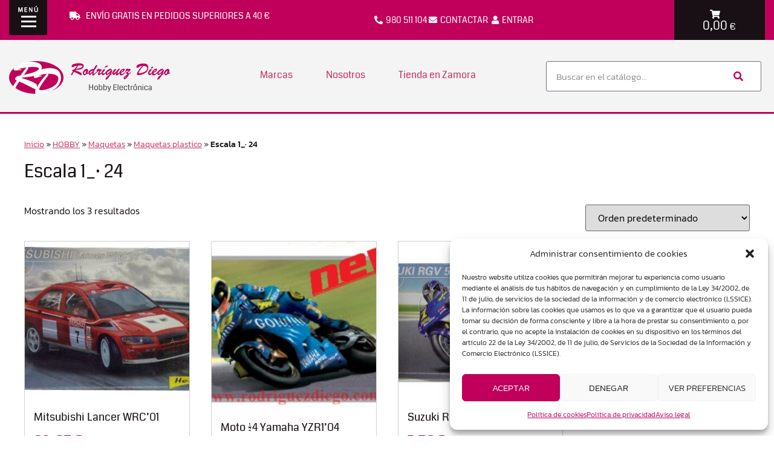

--- FILE ---
content_type: text/html; charset=UTF-8
request_url: https://rodriguezdiego.com/categoria/hobby/maquetas/maquetas-plastico/escala-1-24/
body_size: 29842
content:
<!doctype html>
<html lang="es">
<head>
	<meta charset="UTF-8">
	<meta name="viewport" content="width=device-width, initial-scale=1">
	<link rel="profile" href="https://gmpg.org/xfn/11">
	<meta name='robots' content='noindex, follow' />

	<!-- This site is optimized with the Yoast SEO plugin v26.6 - https://yoast.com/wordpress/plugins/seo/ -->
	<title>Escala 1_· 24 archivos - Rodriguez Diego Zamora</title>
	<meta property="og:locale" content="es_ES" />
	<meta property="og:type" content="article" />
	<meta property="og:title" content="Escala 1_· 24 archivos - Rodriguez Diego Zamora" />
	<meta property="og:url" content="https://rodriguezdiego.com/categoria/hobby/maquetas/maquetas-plastico/escala-1-24/" />
	<meta property="og:site_name" content="Rodriguez Diego Zamora" />
	<meta name="twitter:card" content="summary_large_image" />
	<script type="application/ld+json" class="yoast-schema-graph">{"@context":"https://schema.org","@graph":[{"@type":"CollectionPage","@id":"https://rodriguezdiego.com/categoria/hobby/maquetas/maquetas-plastico/escala-1-24/","url":"https://rodriguezdiego.com/categoria/hobby/maquetas/maquetas-plastico/escala-1-24/","name":"Escala 1_· 24 archivos - Rodriguez Diego Zamora","isPartOf":{"@id":"https://rodriguezdiego.com/#website"},"primaryImageOfPage":{"@id":"https://rodriguezdiego.com/categoria/hobby/maquetas/maquetas-plastico/escala-1-24/#primaryimage"},"image":{"@id":"https://rodriguezdiego.com/categoria/hobby/maquetas/maquetas-plastico/escala-1-24/#primaryimage"},"thumbnailUrl":"https://rodriguezdiego.com/wp-content/uploads/2023/02/1044-Mitsubishi-Lancer-WRC01.jpg","breadcrumb":{"@id":"https://rodriguezdiego.com/categoria/hobby/maquetas/maquetas-plastico/escala-1-24/#breadcrumb"},"inLanguage":"es"},{"@type":"ImageObject","inLanguage":"es","@id":"https://rodriguezdiego.com/categoria/hobby/maquetas/maquetas-plastico/escala-1-24/#primaryimage","url":"https://rodriguezdiego.com/wp-content/uploads/2023/02/1044-Mitsubishi-Lancer-WRC01.jpg","contentUrl":"https://rodriguezdiego.com/wp-content/uploads/2023/02/1044-Mitsubishi-Lancer-WRC01.jpg","width":391,"height":281,"caption":"Mitsubishi Lancer WRC'01"},{"@type":"BreadcrumbList","@id":"https://rodriguezdiego.com/categoria/hobby/maquetas/maquetas-plastico/escala-1-24/#breadcrumb","itemListElement":[{"@type":"ListItem","position":1,"name":"Inicio","item":"https://rodriguezdiego.com/"},{"@type":"ListItem","position":2,"name":"HOBBY","item":"https://rodriguezdiego.com/categoria/hobby/"},{"@type":"ListItem","position":3,"name":"Maquetas","item":"https://rodriguezdiego.com/categoria/hobby/maquetas/"},{"@type":"ListItem","position":4,"name":"Maquetas plastico","item":"https://rodriguezdiego.com/categoria/hobby/maquetas/maquetas-plastico/"},{"@type":"ListItem","position":5,"name":"Escala 1_· 24"}]},{"@type":"WebSite","@id":"https://rodriguezdiego.com/#website","url":"https://rodriguezdiego.com/","name":"Rodriguez Diego Zamora","description":"Radiocontrol, Drones, Robótica, Puzzles","publisher":{"@id":"https://rodriguezdiego.com/#organization"},"potentialAction":[{"@type":"SearchAction","target":{"@type":"EntryPoint","urlTemplate":"https://rodriguezdiego.com/?s={search_term_string}"},"query-input":{"@type":"PropertyValueSpecification","valueRequired":true,"valueName":"search_term_string"}}],"inLanguage":"es"},{"@type":"Organization","@id":"https://rodriguezdiego.com/#organization","name":"Rodriguez Diego Zamora","url":"https://rodriguezdiego.com/","logo":{"@type":"ImageObject","inLanguage":"es","@id":"https://rodriguezdiego.com/#/schema/logo/image/","url":"https://rodriguezdiego.com/wp-content/uploads/2020/04/logo.png","contentUrl":"https://rodriguezdiego.com/wp-content/uploads/2020/04/logo.png","width":267,"height":54,"caption":"Rodriguez Diego Zamora"},"image":{"@id":"https://rodriguezdiego.com/#/schema/logo/image/"}}]}</script>
	<!-- / Yoast SEO plugin. -->


<link rel="alternate" type="application/rss+xml" title="Rodriguez Diego Zamora &raquo; Feed" href="https://rodriguezdiego.com/feed/" />
<link rel="alternate" type="application/rss+xml" title="Rodriguez Diego Zamora &raquo; Feed de los comentarios" href="https://rodriguezdiego.com/comments/feed/" />
<link rel="alternate" type="application/rss+xml" title="Rodriguez Diego Zamora &raquo; Escala 1_· 24 Categoría Feed" href="https://rodriguezdiego.com/categoria/hobby/maquetas/maquetas-plastico/escala-1-24/feed/" />
<style id='wp-img-auto-sizes-contain-inline-css'>
img:is([sizes=auto i],[sizes^="auto," i]){contain-intrinsic-size:3000px 1500px}
/*# sourceURL=wp-img-auto-sizes-contain-inline-css */
</style>
<style id='wp-emoji-styles-inline-css'>

	img.wp-smiley, img.emoji {
		display: inline !important;
		border: none !important;
		box-shadow: none !important;
		height: 1em !important;
		width: 1em !important;
		margin: 0 0.07em !important;
		vertical-align: -0.1em !important;
		background: none !important;
		padding: 0 !important;
	}
/*# sourceURL=wp-emoji-styles-inline-css */
</style>
<link rel='stylesheet' id='wp-block-library-css' href='https://rodriguezdiego.com/wp-includes/css/dist/block-library/style.min.css?ver=a872800aa03e628e6b265d2635fe08c7' media='all' />
<style id='global-styles-inline-css'>
:root{--wp--preset--aspect-ratio--square: 1;--wp--preset--aspect-ratio--4-3: 4/3;--wp--preset--aspect-ratio--3-4: 3/4;--wp--preset--aspect-ratio--3-2: 3/2;--wp--preset--aspect-ratio--2-3: 2/3;--wp--preset--aspect-ratio--16-9: 16/9;--wp--preset--aspect-ratio--9-16: 9/16;--wp--preset--color--black: #000000;--wp--preset--color--cyan-bluish-gray: #abb8c3;--wp--preset--color--white: #ffffff;--wp--preset--color--pale-pink: #f78da7;--wp--preset--color--vivid-red: #cf2e2e;--wp--preset--color--luminous-vivid-orange: #ff6900;--wp--preset--color--luminous-vivid-amber: #fcb900;--wp--preset--color--light-green-cyan: #7bdcb5;--wp--preset--color--vivid-green-cyan: #00d084;--wp--preset--color--pale-cyan-blue: #8ed1fc;--wp--preset--color--vivid-cyan-blue: #0693e3;--wp--preset--color--vivid-purple: #9b51e0;--wp--preset--gradient--vivid-cyan-blue-to-vivid-purple: linear-gradient(135deg,rgb(6,147,227) 0%,rgb(155,81,224) 100%);--wp--preset--gradient--light-green-cyan-to-vivid-green-cyan: linear-gradient(135deg,rgb(122,220,180) 0%,rgb(0,208,130) 100%);--wp--preset--gradient--luminous-vivid-amber-to-luminous-vivid-orange: linear-gradient(135deg,rgb(252,185,0) 0%,rgb(255,105,0) 100%);--wp--preset--gradient--luminous-vivid-orange-to-vivid-red: linear-gradient(135deg,rgb(255,105,0) 0%,rgb(207,46,46) 100%);--wp--preset--gradient--very-light-gray-to-cyan-bluish-gray: linear-gradient(135deg,rgb(238,238,238) 0%,rgb(169,184,195) 100%);--wp--preset--gradient--cool-to-warm-spectrum: linear-gradient(135deg,rgb(74,234,220) 0%,rgb(151,120,209) 20%,rgb(207,42,186) 40%,rgb(238,44,130) 60%,rgb(251,105,98) 80%,rgb(254,248,76) 100%);--wp--preset--gradient--blush-light-purple: linear-gradient(135deg,rgb(255,206,236) 0%,rgb(152,150,240) 100%);--wp--preset--gradient--blush-bordeaux: linear-gradient(135deg,rgb(254,205,165) 0%,rgb(254,45,45) 50%,rgb(107,0,62) 100%);--wp--preset--gradient--luminous-dusk: linear-gradient(135deg,rgb(255,203,112) 0%,rgb(199,81,192) 50%,rgb(65,88,208) 100%);--wp--preset--gradient--pale-ocean: linear-gradient(135deg,rgb(255,245,203) 0%,rgb(182,227,212) 50%,rgb(51,167,181) 100%);--wp--preset--gradient--electric-grass: linear-gradient(135deg,rgb(202,248,128) 0%,rgb(113,206,126) 100%);--wp--preset--gradient--midnight: linear-gradient(135deg,rgb(2,3,129) 0%,rgb(40,116,252) 100%);--wp--preset--font-size--small: 13px;--wp--preset--font-size--medium: 20px;--wp--preset--font-size--large: 36px;--wp--preset--font-size--x-large: 42px;--wp--preset--spacing--20: 0.44rem;--wp--preset--spacing--30: 0.67rem;--wp--preset--spacing--40: 1rem;--wp--preset--spacing--50: 1.5rem;--wp--preset--spacing--60: 2.25rem;--wp--preset--spacing--70: 3.38rem;--wp--preset--spacing--80: 5.06rem;--wp--preset--shadow--natural: 6px 6px 9px rgba(0, 0, 0, 0.2);--wp--preset--shadow--deep: 12px 12px 50px rgba(0, 0, 0, 0.4);--wp--preset--shadow--sharp: 6px 6px 0px rgba(0, 0, 0, 0.2);--wp--preset--shadow--outlined: 6px 6px 0px -3px rgb(255, 255, 255), 6px 6px rgb(0, 0, 0);--wp--preset--shadow--crisp: 6px 6px 0px rgb(0, 0, 0);}:root { --wp--style--global--content-size: 800px;--wp--style--global--wide-size: 1200px; }:where(body) { margin: 0; }.wp-site-blocks > .alignleft { float: left; margin-right: 2em; }.wp-site-blocks > .alignright { float: right; margin-left: 2em; }.wp-site-blocks > .aligncenter { justify-content: center; margin-left: auto; margin-right: auto; }:where(.wp-site-blocks) > * { margin-block-start: 24px; margin-block-end: 0; }:where(.wp-site-blocks) > :first-child { margin-block-start: 0; }:where(.wp-site-blocks) > :last-child { margin-block-end: 0; }:root { --wp--style--block-gap: 24px; }:root :where(.is-layout-flow) > :first-child{margin-block-start: 0;}:root :where(.is-layout-flow) > :last-child{margin-block-end: 0;}:root :where(.is-layout-flow) > *{margin-block-start: 24px;margin-block-end: 0;}:root :where(.is-layout-constrained) > :first-child{margin-block-start: 0;}:root :where(.is-layout-constrained) > :last-child{margin-block-end: 0;}:root :where(.is-layout-constrained) > *{margin-block-start: 24px;margin-block-end: 0;}:root :where(.is-layout-flex){gap: 24px;}:root :where(.is-layout-grid){gap: 24px;}.is-layout-flow > .alignleft{float: left;margin-inline-start: 0;margin-inline-end: 2em;}.is-layout-flow > .alignright{float: right;margin-inline-start: 2em;margin-inline-end: 0;}.is-layout-flow > .aligncenter{margin-left: auto !important;margin-right: auto !important;}.is-layout-constrained > .alignleft{float: left;margin-inline-start: 0;margin-inline-end: 2em;}.is-layout-constrained > .alignright{float: right;margin-inline-start: 2em;margin-inline-end: 0;}.is-layout-constrained > .aligncenter{margin-left: auto !important;margin-right: auto !important;}.is-layout-constrained > :where(:not(.alignleft):not(.alignright):not(.alignfull)){max-width: var(--wp--style--global--content-size);margin-left: auto !important;margin-right: auto !important;}.is-layout-constrained > .alignwide{max-width: var(--wp--style--global--wide-size);}body .is-layout-flex{display: flex;}.is-layout-flex{flex-wrap: wrap;align-items: center;}.is-layout-flex > :is(*, div){margin: 0;}body .is-layout-grid{display: grid;}.is-layout-grid > :is(*, div){margin: 0;}body{padding-top: 0px;padding-right: 0px;padding-bottom: 0px;padding-left: 0px;}a:where(:not(.wp-element-button)){text-decoration: underline;}:root :where(.wp-element-button, .wp-block-button__link){background-color: #32373c;border-width: 0;color: #fff;font-family: inherit;font-size: inherit;font-style: inherit;font-weight: inherit;letter-spacing: inherit;line-height: inherit;padding-top: calc(0.667em + 2px);padding-right: calc(1.333em + 2px);padding-bottom: calc(0.667em + 2px);padding-left: calc(1.333em + 2px);text-decoration: none;text-transform: inherit;}.has-black-color{color: var(--wp--preset--color--black) !important;}.has-cyan-bluish-gray-color{color: var(--wp--preset--color--cyan-bluish-gray) !important;}.has-white-color{color: var(--wp--preset--color--white) !important;}.has-pale-pink-color{color: var(--wp--preset--color--pale-pink) !important;}.has-vivid-red-color{color: var(--wp--preset--color--vivid-red) !important;}.has-luminous-vivid-orange-color{color: var(--wp--preset--color--luminous-vivid-orange) !important;}.has-luminous-vivid-amber-color{color: var(--wp--preset--color--luminous-vivid-amber) !important;}.has-light-green-cyan-color{color: var(--wp--preset--color--light-green-cyan) !important;}.has-vivid-green-cyan-color{color: var(--wp--preset--color--vivid-green-cyan) !important;}.has-pale-cyan-blue-color{color: var(--wp--preset--color--pale-cyan-blue) !important;}.has-vivid-cyan-blue-color{color: var(--wp--preset--color--vivid-cyan-blue) !important;}.has-vivid-purple-color{color: var(--wp--preset--color--vivid-purple) !important;}.has-black-background-color{background-color: var(--wp--preset--color--black) !important;}.has-cyan-bluish-gray-background-color{background-color: var(--wp--preset--color--cyan-bluish-gray) !important;}.has-white-background-color{background-color: var(--wp--preset--color--white) !important;}.has-pale-pink-background-color{background-color: var(--wp--preset--color--pale-pink) !important;}.has-vivid-red-background-color{background-color: var(--wp--preset--color--vivid-red) !important;}.has-luminous-vivid-orange-background-color{background-color: var(--wp--preset--color--luminous-vivid-orange) !important;}.has-luminous-vivid-amber-background-color{background-color: var(--wp--preset--color--luminous-vivid-amber) !important;}.has-light-green-cyan-background-color{background-color: var(--wp--preset--color--light-green-cyan) !important;}.has-vivid-green-cyan-background-color{background-color: var(--wp--preset--color--vivid-green-cyan) !important;}.has-pale-cyan-blue-background-color{background-color: var(--wp--preset--color--pale-cyan-blue) !important;}.has-vivid-cyan-blue-background-color{background-color: var(--wp--preset--color--vivid-cyan-blue) !important;}.has-vivid-purple-background-color{background-color: var(--wp--preset--color--vivid-purple) !important;}.has-black-border-color{border-color: var(--wp--preset--color--black) !important;}.has-cyan-bluish-gray-border-color{border-color: var(--wp--preset--color--cyan-bluish-gray) !important;}.has-white-border-color{border-color: var(--wp--preset--color--white) !important;}.has-pale-pink-border-color{border-color: var(--wp--preset--color--pale-pink) !important;}.has-vivid-red-border-color{border-color: var(--wp--preset--color--vivid-red) !important;}.has-luminous-vivid-orange-border-color{border-color: var(--wp--preset--color--luminous-vivid-orange) !important;}.has-luminous-vivid-amber-border-color{border-color: var(--wp--preset--color--luminous-vivid-amber) !important;}.has-light-green-cyan-border-color{border-color: var(--wp--preset--color--light-green-cyan) !important;}.has-vivid-green-cyan-border-color{border-color: var(--wp--preset--color--vivid-green-cyan) !important;}.has-pale-cyan-blue-border-color{border-color: var(--wp--preset--color--pale-cyan-blue) !important;}.has-vivid-cyan-blue-border-color{border-color: var(--wp--preset--color--vivid-cyan-blue) !important;}.has-vivid-purple-border-color{border-color: var(--wp--preset--color--vivid-purple) !important;}.has-vivid-cyan-blue-to-vivid-purple-gradient-background{background: var(--wp--preset--gradient--vivid-cyan-blue-to-vivid-purple) !important;}.has-light-green-cyan-to-vivid-green-cyan-gradient-background{background: var(--wp--preset--gradient--light-green-cyan-to-vivid-green-cyan) !important;}.has-luminous-vivid-amber-to-luminous-vivid-orange-gradient-background{background: var(--wp--preset--gradient--luminous-vivid-amber-to-luminous-vivid-orange) !important;}.has-luminous-vivid-orange-to-vivid-red-gradient-background{background: var(--wp--preset--gradient--luminous-vivid-orange-to-vivid-red) !important;}.has-very-light-gray-to-cyan-bluish-gray-gradient-background{background: var(--wp--preset--gradient--very-light-gray-to-cyan-bluish-gray) !important;}.has-cool-to-warm-spectrum-gradient-background{background: var(--wp--preset--gradient--cool-to-warm-spectrum) !important;}.has-blush-light-purple-gradient-background{background: var(--wp--preset--gradient--blush-light-purple) !important;}.has-blush-bordeaux-gradient-background{background: var(--wp--preset--gradient--blush-bordeaux) !important;}.has-luminous-dusk-gradient-background{background: var(--wp--preset--gradient--luminous-dusk) !important;}.has-pale-ocean-gradient-background{background: var(--wp--preset--gradient--pale-ocean) !important;}.has-electric-grass-gradient-background{background: var(--wp--preset--gradient--electric-grass) !important;}.has-midnight-gradient-background{background: var(--wp--preset--gradient--midnight) !important;}.has-small-font-size{font-size: var(--wp--preset--font-size--small) !important;}.has-medium-font-size{font-size: var(--wp--preset--font-size--medium) !important;}.has-large-font-size{font-size: var(--wp--preset--font-size--large) !important;}.has-x-large-font-size{font-size: var(--wp--preset--font-size--x-large) !important;}
:root :where(.wp-block-pullquote){font-size: 1.5em;line-height: 1.6;}
/*# sourceURL=global-styles-inline-css */
</style>
<link rel='stylesheet' id='ae-pro-css-css' href='https://rodriguezdiego.com/wp-content/plugins/anywhere-elementor-pro/includes/assets/css/ae-pro.min.css?ver=2.29.2' media='all' />
<link rel='stylesheet' id='woocommerce-layout-css' href='https://rodriguezdiego.com/wp-content/plugins/woocommerce/assets/css/woocommerce-layout.css?ver=10.4.3' media='all' />
<link rel='stylesheet' id='woocommerce-smallscreen-css' href='https://rodriguezdiego.com/wp-content/plugins/woocommerce/assets/css/woocommerce-smallscreen.css?ver=10.4.3' media='only screen and (max-width: 768px)' />
<link rel='stylesheet' id='woocommerce-general-css' href='https://rodriguezdiego.com/wp-content/plugins/woocommerce/assets/css/woocommerce.css?ver=10.4.3' media='all' />
<style id='woocommerce-inline-inline-css'>
.woocommerce form .form-row .required { visibility: visible; }
/*# sourceURL=woocommerce-inline-inline-css */
</style>
<link rel='stylesheet' id='wpmm-memory-meter-both-css' href='https://rodriguezdiego.com/wp-content/plugins/wpmm-memory-meter/assets/css/both.min.css?ver=2.3.0' media='all' />
<link rel='stylesheet' id='cmplz-general-css' href='https://rodriguezdiego.com/wp-content/plugins/complianz-gdpr/assets/css/cookieblocker.min.css?ver=1766911174' media='all' />
<link rel='stylesheet' id='hello-elementor-css' href='https://rodriguezdiego.com/wp-content/themes/hello-elementor/assets/css/reset.css?ver=3.4.5' media='all' />
<link rel='stylesheet' id='hello-elementor-theme-style-css' href='https://rodriguezdiego.com/wp-content/themes/hello-elementor/assets/css/theme.css?ver=3.4.5' media='all' />
<link rel='stylesheet' id='chld_thm_cfg_child-css' href='https://rodriguezdiego.com/wp-content/themes/hello-elementor-child/style.css?ver=a872800aa03e628e6b265d2635fe08c7' media='all' />
<link rel='stylesheet' id='hello-elementor-header-footer-css' href='https://rodriguezdiego.com/wp-content/themes/hello-elementor/assets/css/header-footer.css?ver=3.4.5' media='all' />
<link rel='stylesheet' id='elementor-frontend-css' href='https://rodriguezdiego.com/wp-content/plugins/elementor/assets/css/frontend.min.css?ver=3.34.0' media='all' />
<link rel='stylesheet' id='widget-nav-menu-css' href='https://rodriguezdiego.com/wp-content/plugins/elementor-pro/assets/css/widget-nav-menu.min.css?ver=3.33.2' media='all' />
<link rel='stylesheet' id='widget-icon-list-css' href='https://rodriguezdiego.com/wp-content/plugins/elementor/assets/css/widget-icon-list.min.css?ver=3.34.0' media='all' />
<link rel='stylesheet' id='widget-woocommerce-menu-cart-css' href='https://rodriguezdiego.com/wp-content/plugins/elementor-pro/assets/css/widget-woocommerce-menu-cart.min.css?ver=3.33.2' media='all' />
<link rel='stylesheet' id='e-sticky-css' href='https://rodriguezdiego.com/wp-content/plugins/elementor-pro/assets/css/modules/sticky.min.css?ver=3.33.2' media='all' />
<link rel='stylesheet' id='widget-image-css' href='https://rodriguezdiego.com/wp-content/plugins/elementor/assets/css/widget-image.min.css?ver=3.34.0' media='all' />
<link rel='stylesheet' id='widget-search-form-css' href='https://rodriguezdiego.com/wp-content/plugins/elementor-pro/assets/css/widget-search-form.min.css?ver=3.33.2' media='all' />
<link rel='stylesheet' id='elementor-icons-shared-0-css' href='https://rodriguezdiego.com/wp-content/plugins/elementor/assets/lib/font-awesome/css/fontawesome.min.css?ver=5.15.3' media='all' />
<link rel='stylesheet' id='elementor-icons-fa-solid-css' href='https://rodriguezdiego.com/wp-content/plugins/elementor/assets/lib/font-awesome/css/solid.min.css?ver=5.15.3' media='all' />
<link rel='stylesheet' id='widget-heading-css' href='https://rodriguezdiego.com/wp-content/plugins/elementor/assets/css/widget-heading.min.css?ver=3.34.0' media='all' />
<link rel='stylesheet' id='widget-image-box-css' href='https://rodriguezdiego.com/wp-content/plugins/elementor/assets/css/widget-image-box.min.css?ver=3.34.0' media='all' />
<link rel='stylesheet' id='widget-breadcrumbs-css' href='https://rodriguezdiego.com/wp-content/plugins/elementor-pro/assets/css/widget-breadcrumbs.min.css?ver=3.33.2' media='all' />
<link rel='stylesheet' id='swiper-css' href='https://rodriguezdiego.com/wp-content/plugins/elementor/assets/lib/swiper/v8/css/swiper.min.css?ver=8.4.5' media='all' />
<link rel='stylesheet' id='widget-woocommerce-products-css' href='https://rodriguezdiego.com/wp-content/plugins/elementor-pro/assets/css/widget-woocommerce-products.min.css?ver=3.33.2' media='all' />
<link rel='stylesheet' id='e-popup-css' href='https://rodriguezdiego.com/wp-content/plugins/elementor-pro/assets/css/conditionals/popup.min.css?ver=3.33.2' media='all' />
<link rel='stylesheet' id='e-animation-fadeIn-css' href='https://rodriguezdiego.com/wp-content/plugins/elementor/assets/lib/animations/styles/fadeIn.min.css?ver=3.34.0' media='all' />
<link rel='stylesheet' id='e-motion-fx-css' href='https://rodriguezdiego.com/wp-content/plugins/elementor-pro/assets/css/modules/motion-fx.min.css?ver=3.33.2' media='all' />
<link rel='stylesheet' id='elementor-icons-css' href='https://rodriguezdiego.com/wp-content/plugins/elementor/assets/lib/eicons/css/elementor-icons.min.css?ver=5.45.0' media='all' />
<link rel='stylesheet' id='elementor-post-38-css' href='https://rodriguezdiego.com/wp-content/uploads/elementor/css/post-38.css?ver=1768239015' media='all' />
<link rel='stylesheet' id='font-awesome-5-all-css' href='https://rodriguezdiego.com/wp-content/plugins/elementor/assets/lib/font-awesome/css/all.min.css?ver=3.34.0' media='all' />
<link rel='stylesheet' id='font-awesome-4-shim-css' href='https://rodriguezdiego.com/wp-content/plugins/elementor/assets/lib/font-awesome/css/v4-shims.min.css?ver=3.34.0' media='all' />
<link rel='stylesheet' id='elementor-post-105-css' href='https://rodriguezdiego.com/wp-content/uploads/elementor/css/post-105.css?ver=1768239015' media='all' />
<link rel='stylesheet' id='elementor-post-166-css' href='https://rodriguezdiego.com/wp-content/uploads/elementor/css/post-166.css?ver=1768239015' media='all' />
<link rel='stylesheet' id='elementor-post-176-css' href='https://rodriguezdiego.com/wp-content/uploads/elementor/css/post-176.css?ver=1768239016' media='all' />
<link rel='stylesheet' id='elementor-post-201-css' href='https://rodriguezdiego.com/wp-content/uploads/elementor/css/post-201.css?ver=1768239016' media='all' />
<link rel='stylesheet' id='elementor-post-51-css' href='https://rodriguezdiego.com/wp-content/uploads/elementor/css/post-51.css?ver=1768239016' media='all' />
<link rel='stylesheet' id='vegas-css-css' href='https://rodriguezdiego.com/wp-content/plugins/anywhere-elementor-pro/includes/assets/lib/vegas/vegas.min.css?ver=2.4.0' media='all' />
<link rel='stylesheet' id='pwb-styles-frontend-css' href='https://rodriguezdiego.com/wp-content/plugins/perfect-woocommerce-brands/build/frontend/css/style.css?ver=3.6.8' media='all' />
<link rel='stylesheet' id='apifw-frontend-css' href='https://rodriguezdiego.com/wp-content/plugins/pdf-invoices-and-packing-slips-for-woocommerce/assets/css/frontend.css?ver=1.4.5' media='all' />
<link rel='stylesheet' id='elementor-icons-fa-regular-css' href='https://rodriguezdiego.com/wp-content/plugins/elementor/assets/lib/font-awesome/css/regular.min.css?ver=5.15.3' media='all' />
<script src="https://rodriguezdiego.com/wp-content/plugins/alligator-popup/js/popup.js?ver=2.0.0" id="popup-js"></script>
<script src="https://rodriguezdiego.com/wp-includes/js/jquery/jquery.min.js?ver=3.7.1" id="jquery-core-js"></script>
<script src="https://rodriguezdiego.com/wp-includes/js/jquery/jquery-migrate.min.js?ver=3.4.1" id="jquery-migrate-js"></script>
<script id="wc-single-product-js-extra">
var wc_single_product_params = {"i18n_required_rating_text":"Por favor elige una puntuaci\u00f3n","i18n_rating_options":["1 de 5 estrellas","2 de 5 estrellas","3 de 5 estrellas","4 de 5 estrellas","5 de 5 estrellas"],"i18n_product_gallery_trigger_text":"Ver galer\u00eda de im\u00e1genes a pantalla completa","review_rating_required":"yes","flexslider":{"rtl":false,"animation":"slide","smoothHeight":true,"directionNav":false,"controlNav":"thumbnails","slideshow":false,"animationSpeed":500,"animationLoop":false,"allowOneSlide":false},"zoom_enabled":"1","zoom_options":[],"photoswipe_enabled":"1","photoswipe_options":{"shareEl":false,"closeOnScroll":false,"history":false,"hideAnimationDuration":0,"showAnimationDuration":0},"flexslider_enabled":"1"};
//# sourceURL=wc-single-product-js-extra
</script>
<script src="https://rodriguezdiego.com/wp-content/plugins/woocommerce/assets/js/frontend/single-product.min.js?ver=10.4.3" id="wc-single-product-js" defer data-wp-strategy="defer"></script>
<script src="https://rodriguezdiego.com/wp-content/plugins/woocommerce/assets/js/jquery-blockui/jquery.blockUI.min.js?ver=2.7.0-wc.10.4.3" id="wc-jquery-blockui-js" defer data-wp-strategy="defer"></script>
<script id="wc-add-to-cart-js-extra">
var wc_add_to_cart_params = {"ajax_url":"/wp-admin/admin-ajax.php","wc_ajax_url":"/?wc-ajax=%%endpoint%%","i18n_view_cart":"Ver carrito","cart_url":"https://rodriguezdiego.com/carrito/","is_cart":"","cart_redirect_after_add":"no"};
//# sourceURL=wc-add-to-cart-js-extra
</script>
<script src="https://rodriguezdiego.com/wp-content/plugins/woocommerce/assets/js/frontend/add-to-cart.min.js?ver=10.4.3" id="wc-add-to-cart-js" defer data-wp-strategy="defer"></script>
<script src="https://rodriguezdiego.com/wp-content/plugins/woocommerce/assets/js/js-cookie/js.cookie.min.js?ver=2.1.4-wc.10.4.3" id="wc-js-cookie-js" defer data-wp-strategy="defer"></script>
<script id="woocommerce-js-extra">
var woocommerce_params = {"ajax_url":"/wp-admin/admin-ajax.php","wc_ajax_url":"/?wc-ajax=%%endpoint%%","i18n_password_show":"Mostrar contrase\u00f1a","i18n_password_hide":"Ocultar contrase\u00f1a"};
//# sourceURL=woocommerce-js-extra
</script>
<script src="https://rodriguezdiego.com/wp-content/plugins/woocommerce/assets/js/frontend/woocommerce.min.js?ver=10.4.3" id="woocommerce-js" defer data-wp-strategy="defer"></script>
<script src="https://rodriguezdiego.com/wp-content/plugins/elementor/assets/lib/font-awesome/js/v4-shims.min.js?ver=3.34.0" id="font-awesome-4-shim-js"></script>
<link rel="https://api.w.org/" href="https://rodriguezdiego.com/wp-json/" /><link rel="alternate" title="JSON" type="application/json" href="https://rodriguezdiego.com/wp-json/wp/v2/product_cat/518" /><link rel="EditURI" type="application/rsd+xml" title="RSD" href="https://rodriguezdiego.com/xmlrpc.php?rsd" />

<!-- This site is powered by WooCommerce Redsys Gateway Light v.6.5.0 - https://es.wordpress.org/plugins/woo-redsys-gateway-light/ -->			<style>.cmplz-hidden {
					display: none !important;
				}</style>
	<meta name="geo.region" content="ES-CL" />
	<meta name="geo.placename" content="Zamora" />
	<meta name="geo.position" content="41.5082;-5.745489" />
	<meta name="ICBM" content="41.5082, -5.745489" />
		<noscript><style>.woocommerce-product-gallery{ opacity: 1 !important; }</style></noscript>
				<style>
				.e-con.e-parent:nth-of-type(n+4):not(.e-lazyloaded):not(.e-no-lazyload),
				.e-con.e-parent:nth-of-type(n+4):not(.e-lazyloaded):not(.e-no-lazyload) * {
					background-image: none !important;
				}
				@media screen and (max-height: 1024px) {
					.e-con.e-parent:nth-of-type(n+3):not(.e-lazyloaded):not(.e-no-lazyload),
					.e-con.e-parent:nth-of-type(n+3):not(.e-lazyloaded):not(.e-no-lazyload) * {
						background-image: none !important;
					}
				}
				@media screen and (max-height: 640px) {
					.e-con.e-parent:nth-of-type(n+2):not(.e-lazyloaded):not(.e-no-lazyload),
					.e-con.e-parent:nth-of-type(n+2):not(.e-lazyloaded):not(.e-no-lazyload) * {
						background-image: none !important;
					}
				}
			</style>
			<link rel="icon" href="https://rodriguezdiego.com/wp-content/uploads/2020/04/favicon-100x100.png" sizes="32x32" />
<link rel="icon" href="https://rodriguezdiego.com/wp-content/uploads/2020/04/favicon-300x300.png" sizes="192x192" />
<link rel="apple-touch-icon" href="https://rodriguezdiego.com/wp-content/uploads/2020/04/favicon-300x300.png" />
<meta name="msapplication-TileImage" content="https://rodriguezdiego.com/wp-content/uploads/2020/04/favicon-300x300.png" />
</head>
<body data-cmplz=1 class="archive tax-product_cat term-escala-1-24 term-518 wp-custom-logo wp-embed-responsive wp-theme-hello-elementor wp-child-theme-hello-elementor-child theme-hello-elementor woocommerce woocommerce-page woocommerce-no-js hello-elementor-default elementor-page-176 elementor-default elementor-template-full-width elementor-kit-38">


<a class="skip-link screen-reader-text" href="#content">Ir al contenido</a>

		<header data-elementor-type="header" data-elementor-id="105" class="elementor elementor-105 elementor-location-header" data-elementor-post-type="elementor_library">
					<section class="has_ae_slider elementor-section elementor-top-section elementor-element elementor-element-bca268c elementor-section-full_width elementor-hidden-desktop elementor-hidden-tablet elementor-hidden-mobile elementor-section-height-default elementor-section-height-default ae-bg-gallery-type-default" data-id="bca268c" data-element_type="section" data-settings="{&quot;background_background&quot;:&quot;classic&quot;}">
						<div class="elementor-container elementor-column-gap-no">
					<div class="has_ae_slider elementor-column elementor-col-100 elementor-top-column elementor-element elementor-element-69a5231 ae-bg-gallery-type-default" data-id="69a5231" data-element_type="column">
			<div class="elementor-widget-wrap">
							</div>
		</div>
					</div>
		</section>
				<section class="has_ae_slider elementor-section elementor-top-section elementor-element elementor-element-d1a1681 elementor-section-stretched elementor-section-full_width elementor-hidden-desktop elementor-section-height-default elementor-section-height-default ae-bg-gallery-type-default" data-id="d1a1681" data-element_type="section" id="top" data-settings="{&quot;stretch_section&quot;:&quot;section-stretched&quot;,&quot;background_background&quot;:&quot;classic&quot;,&quot;sticky&quot;:&quot;top&quot;,&quot;sticky_on&quot;:[&quot;tablet&quot;,&quot;mobile&quot;],&quot;sticky_offset&quot;:0,&quot;sticky_effects_offset&quot;:0,&quot;sticky_anchor_link_offset&quot;:0}">
						<div class="elementor-container elementor-column-gap-no">
					<div class="has_ae_slider elementor-column elementor-col-100 elementor-top-column elementor-element elementor-element-7eb1f54 ae-bg-gallery-type-default" data-id="7eb1f54" data-element_type="column">
			<div class="elementor-widget-wrap elementor-element-populated">
						<section class="has_ae_slider elementor-section elementor-inner-section elementor-element elementor-element-35a1855 elementor-section-boxed elementor-section-height-default elementor-section-height-default ae-bg-gallery-type-default" data-id="35a1855" data-element_type="section">
						<div class="elementor-container elementor-column-gap-no">
					<div class="has_ae_slider elementor-column elementor-col-100 elementor-inner-column elementor-element elementor-element-ae6c41f ae-bg-gallery-type-default" data-id="ae6c41f" data-element_type="column">
			<div class="elementor-widget-wrap elementor-element-populated">
						<div class="elementor-element elementor-element-d4d6488 elementor-widget__width-initial elementor-widget elementor-widget-text-editor" data-id="d4d6488" data-element_type="widget" data-widget_type="text-editor.default">
				<div class="elementor-widget-container">
									<p><i class="fas fa-truck"></i> &nbsp; ENVÍO GRATIS EN PEDIDOS SUPERIORES A 40 €</p>								</div>
				</div>
					</div>
		</div>
					</div>
		</section>
				<section class="has_ae_slider elementor-section elementor-inner-section elementor-element elementor-element-de6a3bd elementor-section-boxed elementor-section-height-default elementor-section-height-default ae-bg-gallery-type-default" data-id="de6a3bd" data-element_type="section">
						<div class="elementor-container elementor-column-gap-no">
					<div class="has_ae_slider elementor-column elementor-col-33 elementor-inner-column elementor-element elementor-element-6888d85 ae-bg-gallery-type-default" data-id="6888d85" data-element_type="column">
			<div class="elementor-widget-wrap elementor-element-populated">
						<div class="elementor-element elementor-element-de92767 elementor-nav-menu--stretch elementor-nav-menu__text-align-aside elementor-nav-menu--toggle elementor-nav-menu--burger elementor-widget elementor-widget-nav-menu" data-id="de92767" data-element_type="widget" id="megamenu-mob" data-settings="{&quot;full_width&quot;:&quot;stretch&quot;,&quot;layout&quot;:&quot;dropdown&quot;,&quot;submenu_icon&quot;:{&quot;value&quot;:&quot;&lt;i class=\&quot;far fa-plus-square\&quot; aria-hidden=\&quot;true\&quot;&gt;&lt;\/i&gt;&quot;,&quot;library&quot;:&quot;fa-regular&quot;},&quot;toggle&quot;:&quot;burger&quot;}" data-widget_type="nav-menu.default">
				<div class="elementor-widget-container">
							<div class="elementor-menu-toggle" role="button" tabindex="0" aria-label="Menu Toggle" aria-expanded="false">
			<i aria-hidden="true" role="presentation" class="elementor-menu-toggle__icon--open fas fa-bars"></i><i aria-hidden="true" role="presentation" class="elementor-menu-toggle__icon--close eicon-close"></i>		</div>
					<nav class="elementor-nav-menu--dropdown elementor-nav-menu__container" aria-hidden="true">
				<ul id="menu-2-de92767" class="elementor-nav-menu"><li class="menu-item menu-item-type-aau_ahcm menu-item-object-aau_ahcm menu-item-212"><li class="menu-item menu-item-has-children">
<a href="https://rodriguezdiego.com/categoria/electronica/">
ELECTRONICA
</a>
<ul class="sub-menu">
	<li class="menu-item menu-item-has-children">
	<a href="https://rodriguezdiego.com/categoria/electronica/componentes-electronicos/">
	Componentes Electronicos
	</a>
	<ul class="sub-menu">
		<li class="menu-item">
		<a href="https://rodriguezdiego.com/categoria/electronica/componentes-electronicos/componentes-activos/">
		Componentes Activos
		</a>
		</li>
		<li class="menu-item menu-item-has-children">
		<a href="https://rodriguezdiego.com/categoria/electronica/componentes-electronicos/componentes-pasivos/">
		Componentes Pasivos
		</a>
		<ul class="sub-menu">
			<li class="menu-item">
			<a href="https://rodriguezdiego.com/categoria/electronica/componentes-electronicos/componentes-pasivos/resistencias-14-w/">
			Resistencias 1_·4 W
			</a>
			</li>
		</ul>
		</li>
		<li class="menu-item menu-item-has-children">
		<a href="https://rodriguezdiego.com/categoria/electronica/componentes-electronicos/transformadores-electronica/">
		Transformadores electronica
		</a>
		<ul class="sub-menu">
			<li class="menu-item">
			<a href="https://rodriguezdiego.com/categoria/electronica/componentes-electronicos/transformadores-electronica/transformadores-de-lineas/">
			Transformadores de Lineas
			</a>
			</li>
		</ul>
		</li>
	</ul>
	</li>
	<li class="menu-item menu-item-has-children">
	<a href="https://rodriguezdiego.com/categoria/electronica/electronica-de-consumo/">
	Electronica de Consumo
	</a>
	<ul class="sub-menu">
		<li class="menu-item">
		<a href="https://rodriguezdiego.com/categoria/electronica/electronica-de-consumo/radio-transistores/">
		Radio Transistores
		</a>
		</li>
		<li class="menu-item">
		<a href="https://rodriguezdiego.com/categoria/electronica/electronica-de-consumo/complementos-electronicos/">
		Complementos Electronicos
		</a>
		</li>
		<li class="menu-item">
		<a href="https://rodriguezdiego.com/categoria/electronica/electronica-de-consumo/mandos-a-distancia/">
		Mandos a distancia
		</a>
		</li>
		<li class="menu-item">
		<a href="https://rodriguezdiego.com/categoria/electronica/electronica-de-consumo/timbres-avisadores-y-alarmas/">
		Timbres Avisadores y Alarmas
		</a>
		</li>
		<li class="menu-item">
		<a href="https://rodriguezdiego.com/categoria/electronica/electronica-de-consumo/ahuyentadores-animales/">
		Ahuyentadores animales
		</a>
		</li>
		<li class="menu-item">
		<a href="https://rodriguezdiego.com/categoria/electronica/electronica-de-consumo/reguladores-electronicos-de-luz/">
		Reguladores Electronicos de Luz
		</a>
		</li>
		<li class="menu-item">
		<a href="https://rodriguezdiego.com/categoria/electronica/electronica-de-consumo/termostatos/">
		Termostatos
		</a>
		</li>
	</ul>
	</li>
	<li class="menu-item menu-item-has-children">
	<a href="https://rodriguezdiego.com/categoria/electronica/emisorastalkiesescaners/">
	Emisoras_·Talkies_·Escaners
	</a>
	<ul class="sub-menu">
		<li class="menu-item">
		<a href="https://rodriguezdiego.com/categoria/electronica/emisorastalkiesescaners/emisoras-cb/">
		Emisoras CB
		</a>
		</li>
		<li class="menu-item">
		<a href="https://rodriguezdiego.com/categoria/electronica/emisorastalkiesescaners/emisoras-banda-libre/">
		Emisoras Banda Libre
		</a>
		</li>
		<li class="menu-item">
		<a href="https://rodriguezdiego.com/categoria/electronica/emisorastalkiesescaners/scanner/">
		Scanner
		</a>
		</li>
		<li class="menu-item">
		<a href="https://rodriguezdiego.com/categoria/electronica/emisorastalkiesescaners/antenas/">
		Antenas
		</a>
		</li>
	</ul>
	</li>
	<li class="menu-item menu-item-has-children">
	<a href="https://rodriguezdiego.com/categoria/electronica/sonido-sonorizacion/">
	Sonido Sonorización
	</a>
	<ul class="sub-menu">
		<li class="menu-item">
		<a href="https://rodriguezdiego.com/categoria/electronica/sonido-sonorizacion/auriculares/">
		Auriculares
		</a>
		</li>
		<li class="menu-item menu-item-has-children">
		<a href="https://rodriguezdiego.com/categoria/electronica/sonido-sonorizacion/altavoces-cajas-acusticas/">
		Altavoces Cajas Acusticas
		</a>
		<ul class="sub-menu">
			<li class="menu-item">
			<a href="https://rodriguezdiego.com/categoria/electronica/sonido-sonorizacion/altavoces-cajas-acusticas/altavoces-amplificados/">
			Altavoces Amplificados
			</a>
			</li>
			<li class="menu-item">
			<a href="https://rodriguezdiego.com/categoria/electronica/sonido-sonorizacion/altavoces-cajas-acusticas/bafles-pasivos/">
			Bafles Pasivos
			</a>
			</li>
		</ul>
		</li>
		<li class="menu-item">
		<a href="https://rodriguezdiego.com/categoria/electronica/sonido-sonorizacion/reproductores-grabadores-audio-video/">
		Reproductores Grabadores Audio Video
		</a>
		</li>
		<li class="menu-item menu-item-has-children">
		<a href="https://rodriguezdiego.com/categoria/electronica/sonido-sonorizacion/microfonos/">
		Micrófonos
		</a>
		<ul class="sub-menu">
			<li class="menu-item">
			<a href="https://rodriguezdiego.com/categoria/electronica/sonido-sonorizacion/microfonos/accesorios-microfono/">
			Accesorios Microfono
			</a>
			</li>
		</ul>
		</li>
		<li class="menu-item">
		<a href="https://rodriguezdiego.com/categoria/electronica/sonido-sonorizacion/accesorios-audio/">
		Accesorios audio
		</a>
		</li>
		<li class="menu-item">
		<a href="https://rodriguezdiego.com/categoria/electronica/sonido-sonorizacion/sonorizacion/">
		Sonorizacion
		</a>
		</li>
	</ul>
	</li>
	<li class="menu-item menu-item-has-children">
	<a href="https://rodriguezdiego.com/categoria/electronica/conectividad/">
	Conectividad
	</a>
	<ul class="sub-menu">
		<li class="menu-item">
		<a href="https://rodriguezdiego.com/categoria/electronica/conectividad/conectores-diversos/">
		Conectores Diversos
		</a>
		</li>
	</ul>
	</li>
	<li class="menu-item">
	<a href="https://rodriguezdiego.com/categoria/electronica/tv-antenas-y-accessorios/">
	TV Antenas y accessorios
	</a>
	</li>
	<li class="menu-item menu-item-has-children">
	<a href="https://rodriguezdiego.com/categoria/electronica/pilas-y-baterias/">
	Pilas y Baterias
	</a>
	<ul class="sub-menu">
		<li class="menu-item">
		<a href="https://rodriguezdiego.com/categoria/electronica/pilas-y-baterias/baterias-lipo-pilas-y-baterias/">
		Baterias Lipo
		</a>
		</li>
	</ul>
	</li>
	<li class="menu-item menu-item-has-children">
	<a href="https://rodriguezdiego.com/categoria/electronica/alimentadores-cargadores/">
	Alimentadores Cargadores
	</a>
	<ul class="sub-menu">
		<li class="menu-item">
		<a href="https://rodriguezdiego.com/categoria/electronica/alimentadores-cargadores/alimentadores-fuentes-de-alimentacion/">
		Alimentadores Fuentes de alimentacion
		</a>
		</li>
		<li class="menu-item">
		<a href="https://rodriguezdiego.com/categoria/electronica/alimentadores-cargadores/comprobadores-bateria/">
		Comprobadores Bateria
		</a>
		</li>
		<li class="menu-item">
		<a href="https://rodriguezdiego.com/categoria/electronica/alimentadores-cargadores/reductotres-de-tension/">
		Reductotres de Tensión
		</a>
		</li>
	</ul>
	</li>
	<li class="menu-item menu-item-has-children">
	<a href="https://rodriguezdiego.com/categoria/electronica/kits-electronicos/">
	Kits Electronicos
	</a>
	<ul class="sub-menu">
		<li class="menu-item">
		<a href="https://rodriguezdiego.com/categoria/electronica/kits-electronicos/cebek/">
		Cebek
		</a>
		</li>
	</ul>
	</li>
	<li class="menu-item">
	<a href="https://rodriguezdiego.com/categoria/electronica/telefonia-domestica/">
	Telefonia Domestica
	</a>
	</li>
	<li class="menu-item">
	<a href="https://rodriguezdiego.com/categoria/electronica/instrumentos-de-medida/">
	Instrumentos de medida
	</a>
	</li>
	<li class="menu-item">
	<a href="https://rodriguezdiego.com/categoria/electronica/car-audio/">
	Car Audio
	</a>
	</li>
	<li class="menu-item">
	<a href="https://rodriguezdiego.com/categoria/electronica/limpiacontactos-y-lubricantes/">
	Limpiacontactos y lubricantes
	</a>
	</li>
	<li class="menu-item">
	<a href="https://rodriguezdiego.com/categoria/electronica/energia-solar/">
	Energia Solar
	</a>
	</li>
	<li class="menu-item">
	<a href="https://rodriguezdiego.com/categoria/electronica/accesorios-baterias-y-cargdores/">
	Accesorios Baterias y cargdores
	</a>
	</li>
</ul>
</li>
<li class="menu-item menu-item-has-children">
<a href="https://rodriguezdiego.com/categoria/radiocontrol/">
RADIOCONTROL
</a>
<ul class="sub-menu">
	<li class="menu-item menu-item-has-children">
	<a href="https://rodriguezdiego.com/categoria/radiocontrol/automodelismo-rc/">
	Automodelismo R.C.
	</a>
	<ul class="sub-menu">
		<li class="menu-item">
		<a href="https://rodriguezdiego.com/categoria/radiocontrol/automodelismo-rc/coches-radio-control-escala-18/">
		Coches Radio Control Escala 1_·8
		</a>
		</li>
		<li class="menu-item">
		<a href="https://rodriguezdiego.com/categoria/radiocontrol/automodelismo-rc/coches-escala-110/">
		Coches Escala 1_·10
		</a>
		</li>
		<li class="menu-item">
		<a href="https://rodriguezdiego.com/categoria/radiocontrol/automodelismo-rc/coches-escala-116/">
		Coches Escala 1_·16
		</a>
		</li>
		<li class="menu-item">
		<a href="https://rodriguezdiego.com/categoria/radiocontrol/automodelismo-rc/coches-mini-z-escala-1-28/">
		Coches Mini Z escala 1:28
		</a>
		</li>
		<li class="menu-item">
		<a href="https://rodriguezdiego.com/categoria/radiocontrol/automodelismo-rc/accesorios-repuestos-mini-z/">
		Accesorios _· Repuestos Mini Z
		</a>
		</li>
		<li class="menu-item">
		<a href="https://rodriguezdiego.com/categoria/radiocontrol/automodelismo-rc/accesorios-y-repuestos-1-8/">
		Accesorios y Repuestos 1 _· 8
		</a>
		</li>
		<li class="menu-item">
		<a href="https://rodriguezdiego.com/categoria/radiocontrol/automodelismo-rc/accesorios-y-repuestos-1-10/">
		Accesorios y Repuestos 1 _· 10
		</a>
		</li>
		<li class="menu-item">
		<a href="https://rodriguezdiego.com/categoria/radiocontrol/automodelismo-rc/accesorios-y-repuestos-15/">
		Accesorios y Repuestos 1_·5
		</a>
		</li>
		<li class="menu-item">
		<a href="https://rodriguezdiego.com/categoria/radiocontrol/automodelismo-rc/carrocerias-rally-game-y-tt/">
		Carrocerias Rally Game y TT
		</a>
		</li>
		<li class="menu-item">
		<a href="https://rodriguezdiego.com/categoria/radiocontrol/automodelismo-rc/llantas-y-gomas/">
		Llantas y Gomas
		</a>
		</li>
		<li class="menu-item">
		<a href="https://rodriguezdiego.com/categoria/radiocontrol/automodelismo-rc/mesas-de-arranque/">
		Mesas de Arranque
		</a>
		</li>
		<li class="menu-item">
		<a href="https://rodriguezdiego.com/categoria/radiocontrol/automodelismo-rc/accesorios-y-repuestos-mini-inferno/">
		Accesorios y repuestos Mini Inferno
		</a>
		</li>
	</ul>
	</li>
	<li class="menu-item menu-item-has-children">
	<a href="https://rodriguezdiego.com/categoria/radiocontrol/aeromodelismo/">
	Aeromodelismo
	</a>
	<ul class="sub-menu">
		<li class="menu-item">
		<a href="https://rodriguezdiego.com/categoria/radiocontrol/aeromodelismo/aviones/">
		Aviones
		</a>
		</li>
		<li class="menu-item">
		<a href="https://rodriguezdiego.com/categoria/radiocontrol/aeromodelismo/drones-cuadricopteros/">
		Drones Cuadricopteros
		</a>
		</li>
		<li class="menu-item menu-item-has-children">
		<a href="https://rodriguezdiego.com/categoria/radiocontrol/aeromodelismo/helicopteros/">
		Helicópteros
		</a>
		<ul class="sub-menu">
			<li class="menu-item">
			<a href="https://rodriguezdiego.com/categoria/radiocontrol/aeromodelismo/helicopteros/helicopteros-explosion-glow/">
			Helicopteros Explosión Glow
			</a>
			</li>
			<li class="menu-item">
			<a href="https://rodriguezdiego.com/categoria/radiocontrol/aeromodelismo/helicopteros/helicopteros-electricos/">
			Helicopteros Electricos
			</a>
			</li>
			<li class="menu-item">
			<a href="https://rodriguezdiego.com/categoria/radiocontrol/aeromodelismo/helicopteros/microhelicopteros/">
			Microhelicopteros
			</a>
			</li>
			<li class="menu-item">
			<a href="https://rodriguezdiego.com/categoria/radiocontrol/aeromodelismo/helicopteros/accesorios-helicopteros/">
			Accesorios Helicopteros
			</a>
			</li>
			<li class="menu-item">
			<a href="https://rodriguezdiego.com/categoria/radiocontrol/aeromodelismo/helicopteros/cuadricopteros/">
			Cuadricopteros
			</a>
			</li>
		</ul>
		</li>
		<li class="menu-item">
		<a href="https://rodriguezdiego.com/categoria/radiocontrol/aeromodelismo/accesorios-repuestos/">
		Accesorios _· Repuestos
		</a>
		</li>
		<li class="menu-item">
		<a href="https://rodriguezdiego.com/categoria/radiocontrol/aeromodelismo/complementos/">
		Complementos
		</a>
		</li>
		<li class="menu-item">
		<a href="https://rodriguezdiego.com/categoria/radiocontrol/aeromodelismo/conexiones-y-conectores-diversos/">
		Conexiones y Conectores Diversos
		</a>
		</li>
	</ul>
	</li>
	<li class="menu-item">
	<a href="https://rodriguezdiego.com/categoria/radiocontrol/juguetes-radiocontrol/">
	Juguetes Radiocontrol
	</a>
	</li>
	<li class="menu-item menu-item-has-children">
	<a href="https://rodriguezdiego.com/categoria/radiocontrol/motores-y-repuestos-modelismo/">
	Motores y Repuestos modelismo
	</a>
	<ul class="sub-menu">
		<li class="menu-item">
		<a href="https://rodriguezdiego.com/categoria/radiocontrol/motores-y-repuestos-modelismo/motores-escobillas-brushed/">
		Motores escobillas Brushed
		</a>
		</li>
		<li class="menu-item">
		<a href="https://rodriguezdiego.com/categoria/radiocontrol/motores-y-repuestos-modelismo/motores-brushless-sin-escobillas/">
		Motores brushless sin escobillas
		</a>
		</li>
		<li class="menu-item">
		<a href="https://rodriguezdiego.com/categoria/radiocontrol/motores-y-repuestos-modelismo/motores-combustible-glow/">
		Motores combustible Glow
		</a>
		</li>
		<li class="menu-item">
		<a href="https://rodriguezdiego.com/categoria/radiocontrol/motores-y-repuestos-modelismo/motores-gasolina-radiocontrol/">
		Motores Gasolina radiocontrol
		</a>
		</li>
	</ul>
	</li>
	<li class="menu-item">
	<a href="https://rodriguezdiego.com/categoria/radiocontrol/accesorios-de-montaje/">
	Accesorios de montaje
	</a>
	</li>
	<li class="menu-item menu-item-has-children">
	<a href="https://rodriguezdiego.com/categoria/radiocontrol/modelismo-naval/">
	Modelismo Naval
	</a>
	<ul class="sub-menu">
		<li class="menu-item">
		<a href="https://rodriguezdiego.com/categoria/radiocontrol/modelismo-naval/barcos-y-lanchas-electricas/">
		Barcos y Lanchas Electricas
		</a>
		</li>
	</ul>
	</li>
	<li class="menu-item">
	<a href="https://rodriguezdiego.com/categoria/radiocontrol/bujias-radio-control/">
	Bujías Radio control
	</a>
	</li>
	<li class="menu-item menu-item-has-children">
	<a href="https://rodriguezdiego.com/categoria/radiocontrol/combustible-y-aceites/">
	Combustible y Aceites
	</a>
	<ul class="sub-menu">
		<li class="menu-item">
		<a href="https://rodriguezdiego.com/categoria/radiocontrol/combustible-y-aceites/metallube/">
		MetalLube
		</a>
		</li>
		<li class="menu-item">
		<a href="https://rodriguezdiego.com/categoria/radiocontrol/combustible-y-aceites/aceite-de-silicona/">
		Aceite de Silicona
		</a>
		</li>
		<li class="menu-item">
		<a href="https://rodriguezdiego.com/categoria/radiocontrol/combustible-y-aceites/combustible-glow/">
		Combustible Glow
		</a>
		</li>
	</ul>
	</li>
	<li class="menu-item menu-item-has-children">
	<a href="https://rodriguezdiego.com/categoria/radiocontrol/servos-receptores-frecuencia/">
	Servos _· Receptores _· Frecuencia
	</a>
	<ul class="sub-menu">
		<li class="menu-item">
		<a href="https://rodriguezdiego.com/categoria/radiocontrol/servos-receptores-frecuencia/accesorios-servo/">
		Accesorios Servo
		</a>
		</li>
		<li class="menu-item">
		<a href="https://rodriguezdiego.com/categoria/radiocontrol/servos-receptores-frecuencia/sanwa/">
		Sanwa
		</a>
		</li>
		<li class="menu-item">
		<a href="https://rodriguezdiego.com/categoria/radiocontrol/servos-receptores-frecuencia/ofna-racing/">
		Ofna Racing
		</a>
		</li>
		<li class="menu-item">
		<a href="https://rodriguezdiego.com/categoria/radiocontrol/servos-receptores-frecuencia/hi-tec/">
		Hi-Tec
		</a>
		</li>
		<li class="menu-item">
		<a href="https://rodriguezdiego.com/categoria/radiocontrol/servos-receptores-frecuencia/acerc/">
		ACERC
		</a>
		</li>
		<li class="menu-item">
		<a href="https://rodriguezdiego.com/categoria/radiocontrol/servos-receptores-frecuencia/multiplex-servos-receptores-frecuencia/">
		Multiplex
		</a>
		</li>
	</ul>
	</li>
	<li class="menu-item">
	<a href="https://rodriguezdiego.com/categoria/radiocontrol/variadores-giroscopos/">
	Variadores _· Giroscopos
	</a>
	</li>
	<li class="menu-item menu-item-has-children">
	<a href="https://rodriguezdiego.com/categoria/radiocontrol/emisoras-equipos-radiocontrol/">
	Emisoras - Equipos Radiocontrol
	</a>
	<ul class="sub-menu">
		<li class="menu-item">
		<a href="https://rodriguezdiego.com/categoria/radiocontrol/emisoras-equipos-radiocontrol/emisoras-aeromodelismo/">
		Emisoras Aeromodelismo
		</a>
		</li>
	</ul>
	</li>
</ul>
</li>
<li class="menu-item menu-item-has-children">
<a href="https://rodriguezdiego.com/categoria/puzzles-juegos-de-mesa/">
PUZZLES JUEGOS DE MESA
</a>
<ul class="sub-menu">
	<li class="menu-item">
	<a href="https://rodriguezdiego.com/categoria/puzzles-juegos-de-mesa/hasta-500-piezas/">
	Hasta 500 Piezas
	</a>
	</li>
	<li class="menu-item menu-item-has-children">
	<a href="https://rodriguezdiego.com/categoria/puzzles-juegos-de-mesa/1500-piezas/">
	1500 Piezas
	</a>
	<ul class="sub-menu">
		<li class="menu-item">
		<a href="https://rodriguezdiego.com/categoria/puzzles-juegos-de-mesa/1500-piezas/ravensburguer/">
		Ravensburguer
		</a>
		</li>
		<li class="menu-item">
		<a href="https://rodriguezdiego.com/categoria/puzzles-juegos-de-mesa/1500-piezas/educa-1500-piezas/">
		Educa
		</a>
		</li>
	</ul>
	</li>
	<li class="menu-item">
	<a href="https://rodriguezdiego.com/categoria/puzzles-juegos-de-mesa/2000-piezas/">
	2000 Piezas
	</a>
	</li>
	<li class="menu-item">
	<a href="https://rodriguezdiego.com/categoria/puzzles-juegos-de-mesa/3000-piezas/">
	3000 Piezas
	</a>
	</li>
	<li class="menu-item">
	<a href="https://rodriguezdiego.com/categoria/puzzles-juegos-de-mesa/mas-de-3000-piezas/">
	Mas de 3000 Piezas
	</a>
	</li>
	<li class="menu-item">
	<a href="https://rodriguezdiego.com/categoria/puzzles-juegos-de-mesa/puzzles-infantiles/">
	Puzzles Infantiles
	</a>
	</li>
	<li class="menu-item">
	<a href="https://rodriguezdiego.com/categoria/puzzles-juegos-de-mesa/puzzles-3-d/">
	Puzzles 3 D
	</a>
	</li>
	<li class="menu-item">
	<a href="https://rodriguezdiego.com/categoria/puzzles-juegos-de-mesa/puzzle-ball/">
	Puzzle Ball
	</a>
	</li>
	<li class="menu-item">
	<a href="https://rodriguezdiego.com/categoria/puzzles-juegos-de-mesa/complementos-puzzles/">
	Complementos Puzzles
	</a>
	</li>
	<li class="menu-item">
	<a href="https://rodriguezdiego.com/categoria/puzzles-juegos-de-mesa/juegos-educativos/">
	Juegos Educativos
	</a>
	</li>
	<li class="menu-item">
	<a href="https://rodriguezdiego.com/categoria/puzzles-juegos-de-mesa/puzzles-3d/">
	PUZZLES 3D
	</a>
	</li>
</ul>
</li>
<li class="menu-item menu-item-has-children">
<a href="https://rodriguezdiego.com/categoria/hobby/">
HOBBY
</a>
<ul class="sub-menu">
	<li class="menu-item menu-item-has-children">
	<a href="https://rodriguezdiego.com/categoria/hobby/movilidad-urbana/">
	Movilidad Urbana
	</a>
	<ul class="sub-menu">
		<li class="menu-item">
		<a href="https://rodriguezdiego.com/categoria/hobby/movilidad-urbana/patinetes-electricos/">
		Patinetes Electricos
		</a>
		</li>
	</ul>
	</li>
	<li class="menu-item menu-item-has-children">
	<a href="https://rodriguezdiego.com/categoria/hobby/airsoft/">
	Airsoft
	</a>
	<ul class="sub-menu">
		<li class="menu-item">
		<a href="https://rodriguezdiego.com/categoria/hobby/airsoft/replicas-de-armas/">
		Replicas de Armas
		</a>
		</li>
	</ul>
	</li>
	<li class="menu-item menu-item-has-children">
	<a href="https://rodriguezdiego.com/categoria/hobby/slot-escalextric/">
	Slot Escalextric
	</a>
	<ul class="sub-menu">
		<li class="menu-item menu-item-has-children">
		<a href="https://rodriguezdiego.com/categoria/hobby/slot-escalextric/escalextric/">
		Escalextric
		</a>
		<ul class="sub-menu">
			<li class="menu-item">
			<a href="https://rodriguezdiego.com/categoria/hobby/slot-escalextric/escalextric/opciones-pro/">
			Opciones Pro
			</a>
			</li>
			<li class="menu-item">
			<a href="https://rodriguezdiego.com/categoria/hobby/slot-escalextric/escalextric/accesorios-scalextric/">
			Accesorios Scalextric
			</a>
			</li>
			<li class="menu-item">
			<a href="https://rodriguezdiego.com/categoria/hobby/slot-escalextric/escalextric/circuitos-escalextric/">
			Circuitos
			</a>
			</li>
			<li class="menu-item">
			<a href="https://rodriguezdiego.com/categoria/hobby/slot-escalextric/escalextric/accesorios-digital/">
			Accesorios Digital
			</a>
			</li>
			<li class="menu-item">
			<a href="https://rodriguezdiego.com/categoria/hobby/slot-escalextric/escalextric/circuitos-slot/">
			Circuitos Slot
			</a>
			</li>
			<li class="menu-item">
			<a href="https://rodriguezdiego.com/categoria/hobby/slot-escalextric/escalextric/coches-slot-analogicos-escalextric/">
			Coches Slot Analogicos
			</a>
			</li>
			<li class="menu-item">
			<a href="https://rodriguezdiego.com/categoria/hobby/slot-escalextric/escalextric/complementos-scalextric/">
			Complementos Scalextric
			</a>
			</li>
		</ul>
		</li>
		<li class="menu-item menu-item-has-children">
		<a href="https://rodriguezdiego.com/categoria/hobby/slot-escalextric/ninco/">
		Ninco
		</a>
		<ul class="sub-menu">
			<li class="menu-item">
			<a href="https://rodriguezdiego.com/categoria/hobby/slot-escalextric/ninco/coches-slot-ninco-1-32/">
			Coches slot Ninco 1:32
			</a>
			</li>
			<li class="menu-item">
			<a href="https://rodriguezdiego.com/categoria/hobby/slot-escalextric/ninco/motores-slot/">
			Motores Slot
			</a>
			</li>
		</ul>
		</li>
		<li class="menu-item menu-item-has-children">
		<a href="https://rodriguezdiego.com/categoria/hobby/slot-escalextric/superslot/">
		Superslot
		</a>
		<ul class="sub-menu">
			<li class="menu-item">
			<a href="https://rodriguezdiego.com/categoria/hobby/slot-escalextric/superslot/coches-slot-analogicos/">
			Coches Slot Analogicos
			</a>
			</li>
		</ul>
		</li>
		<li class="menu-item">
		<a href="https://rodriguezdiego.com/categoria/hobby/slot-escalextric/team-slot/">
		Team Slot
		</a>
		</li>
		<li class="menu-item">
		<a href="https://rodriguezdiego.com/categoria/hobby/slot-escalextric/carrera/">
		Carrera
		</a>
		</li>
	</ul>
	</li>
	<li class="menu-item menu-item-has-children">
	<a href="https://rodriguezdiego.com/categoria/hobby/coches-a-escala/">
	Coches a Escala
	</a>
	<ul class="sub-menu">
		<li class="menu-item">
		<a href="https://rodriguezdiego.com/categoria/hobby/coches-a-escala/escala-124/">
		Escala 1_·24
		</a>
		</li>
	</ul>
	</li>
	<li class="menu-item">
	<a href="https://rodriguezdiego.com/categoria/hobby/aerografia/">
	Aerografía
	</a>
	</li>
	<li class="menu-item menu-item-has-children">
	<a href="https://rodriguezdiego.com/categoria/hobby/maquetas/">
	Maquetas
	</a>
	<ul class="sub-menu">
		<li class="menu-item menu-item-has-children">
		<a href="https://rodriguezdiego.com/categoria/hobby/maquetas/maquetas-plastico/">
		Maquetas plastico
		</a>
		<ul class="sub-menu">
			<li class="menu-item">
			<a href="https://rodriguezdiego.com/categoria/hobby/maquetas/maquetas-plastico/escala-1-72/">
			Escala 1_· 72
			</a>
			</li>
			<li class="menu-item">
			<a href="https://rodriguezdiego.com/categoria/hobby/maquetas/maquetas-plastico/escala-1-24/">
			Escala 1_· 24
			</a>
			</li>
			<li class="menu-item">
			<a href="https://rodriguezdiego.com/categoria/hobby/maquetas/maquetas-plastico/escala-1-35/">
			Escala 1_· 35
			</a>
			</li>
			<li class="menu-item">
			<a href="https://rodriguezdiego.com/categoria/hobby/maquetas/maquetas-plastico/escala-1-10/">
			Escala 1_· 10
			</a>
			</li>
			<li class="menu-item">
			<a href="https://rodriguezdiego.com/categoria/hobby/maquetas/maquetas-plastico/escala-1400/">
			Escala 1_·400
			</a>
			</li>
			<li class="menu-item">
			<a href="https://rodriguezdiego.com/categoria/hobby/maquetas/maquetas-plastico/escala-1-48/">
			Escala 1_· 48
			</a>
			</li>
			<li class="menu-item">
			<a href="https://rodriguezdiego.com/categoria/hobby/maquetas/maquetas-plastico/escala-1144/">
			Escala 1_·144
			</a>
			</li>
		</ul>
		</li>
		<li class="menu-item">
		<a href="https://rodriguezdiego.com/categoria/hobby/maquetas/maquetas-madera/">
		Maquetas Madera
		</a>
		</li>
		<li class="menu-item">
		<a href="https://rodriguezdiego.com/categoria/hobby/maquetas/barcos-de-madera/">
		Barcos de Madera
		</a>
		</li>
		<li class="menu-item">
		<a href="https://rodriguezdiego.com/categoria/hobby/maquetas/maquetas-en-piedra/">
		Maquetas en Piedra
		</a>
		</li>
	</ul>
	</li>
	<li class="menu-item">
	<a href="https://rodriguezdiego.com/categoria/hobby/casas-de-munecas/">
	Casas de muñecas
	</a>
	</li>
	<li class="menu-item menu-item-has-children">
	<a href="https://rodriguezdiego.com/categoria/hobby/cometas/">
	Cometas
	</a>
	<ul class="sub-menu">
		<li class="menu-item">
		<a href="https://rodriguezdiego.com/categoria/hobby/cometas/accesorios-cometas/">
		Accesorios Cometas
		</a>
		</li>
	</ul>
	</li>
</ul>
</li>
<li class="menu-item menu-item-has-children">
<a href="https://rodriguezdiego.com/categoria/modelismo/">
MODELISMO
</a>
<ul class="sub-menu">
	<li class="menu-item menu-item-has-children">
	<a href="https://rodriguezdiego.com/categoria/modelismo/maderas-balsa-pino-y-otras/">
	Maderas Balsa, Pino y otras
	</a>
	<ul class="sub-menu">
		<li class="menu-item">
		<a href="https://rodriguezdiego.com/categoria/modelismo/maderas-balsa-pino-y-otras/madera-de-balsa/">
		Madera de Balsa
		</a>
		</li>
		<li class="menu-item">
		<a href="https://rodriguezdiego.com/categoria/modelismo/maderas-balsa-pino-y-otras/contrachapados-madera/">
		Contrachapados madera
		</a>
		</li>
		<li class="menu-item">
		<a href="https://rodriguezdiego.com/categoria/modelismo/maderas-balsa-pino-y-otras/pino-nogal-haya-tilo-y-otras/">
		Pino, nogal, haya, tilo y otras
		</a>
		</li>
	</ul>
	</li>
	<li class="menu-item">
	<a href="https://rodriguezdiego.com/categoria/modelismo/utiles-y-herramientas-modelismo/">
	Utiles y herramientas modelismo
	</a>
	</li>
	<li class="menu-item">
	<a href="https://rodriguezdiego.com/categoria/modelismo/hirsch-cuerda-de-piano/">
	Hirsch _· Cuerda de piano
	</a>
	</li>
	<li class="menu-item">
	<a href="https://rodriguezdiego.com/categoria/modelismo/adhesivos-y-complementos/">
	Adhesivos y complementos
	</a>
	</li>
	<li class="menu-item menu-item-has-children">
	<a href="https://rodriguezdiego.com/categoria/modelismo/pinturas-y-pinceles/">
	Pinturas y Pinceles
	</a>
	<ul class="sub-menu">
		<li class="menu-item">
		<a href="https://rodriguezdiego.com/categoria/modelismo/pinturas-y-pinceles/pintura-carrocerias/">
		Pintura Carrocerias
		</a>
		</li>
	</ul>
	</li>
	<li class="menu-item">
	<a href="https://rodriguezdiego.com/categoria/modelismo/tubos-termoretractiles/">
	Tubos Termoretractiles
	</a>
	</li>
	<li class="menu-item">
	<a href="https://rodriguezdiego.com/categoria/modelismo/modelismo-ferroviario/">
	Modelismo Ferroviario
	</a>
	</li>
</ul>
</li>
<li class="menu-item menu-item-has-children">
<a href="https://rodriguezdiego.com/categoria/robotica-ludica/">
ROBOTICA LUDICA
</a>
<ul class="sub-menu">
	<li class="menu-item">
	<a href="https://rodriguezdiego.com/categoria/robotica-ludica/robots-hobby-educativos/">
	Robots hobby educativos
	</a>
	</li>
	<li class="menu-item">
	<a href="https://rodriguezdiego.com/categoria/robotica-ludica/kits-robotica/">
	Kits Robotica
	</a>
	</li>
</ul>
</li>
<li class="menu-item menu-item-has-children">
<a href="https://rodriguezdiego.com/categoria/herramientas-tornilleria/">
HERRAMIENTAS - TORNILLERIA
</a>
<ul class="sub-menu">
	<li class="menu-item">
	<a href="https://rodriguezdiego.com/categoria/herramientas-tornilleria/tornilleria/">
	Tornilleria
	</a>
	</li>
	<li class="menu-item">
	<a href="https://rodriguezdiego.com/categoria/herramientas-tornilleria/herramientas/">
	Herramientas
	</a>
	</li>
</ul>
</li>
<li class="menu-item menu-item-has-children">
<a href="https://rodriguezdiego.com/categoria/material-electrico-pae/">
MATERIAL ELECTRICO _· PAE
</a>
<ul class="sub-menu">
	<li class="menu-item">
	<a href="https://rodriguezdiego.com/categoria/material-electrico-pae/linternas/">
	Linternas
	</a>
	</li>
	<li class="menu-item">
	<a href="https://rodriguezdiego.com/categoria/material-electrico-pae/pae/">
	PAE
	</a>
	</li>
</ul>
</li>
<li class="d-none hide hidden" style="display:none" hidden>By <a href="https://atakanau.wordpress.com/2023/09/26/automatically-hierarchic-categories-in-menu/?d=hello-elementor&v=3.4.5&n=Hello%20Elementor">Automatically Hierarchic Categories in Menu Hello Elementor|Hello Elementor XF Child</a></li></li>
</ul>			</nav>
						</div>
				</div>
					</div>
		</div>
				<div class="has_ae_slider elementor-column elementor-col-33 elementor-inner-column elementor-element elementor-element-7077bd8 ae-bg-gallery-type-default" data-id="7077bd8" data-element_type="column">
			<div class="elementor-widget-wrap elementor-element-populated">
						<div class="elementor-element elementor-element-aad3920 elementor-widget__width-initial elementor-icon-list--layout-inline elementor-align-end elementor-tablet-align-center elementor-widget-mobile__width-inherit elementor-list-item-link-full_width elementor-widget elementor-widget-icon-list" data-id="aad3920" data-element_type="widget" data-widget_type="icon-list.default">
				<div class="elementor-widget-container">
							<ul class="elementor-icon-list-items elementor-inline-items">
							<li class="elementor-icon-list-item elementor-inline-item">
											<a href="tel:980511104">

												<span class="elementor-icon-list-icon">
							<i aria-hidden="true" class="fas fa-phone-alt"></i>						</span>
										<span class="elementor-icon-list-text"></span>
											</a>
									</li>
								<li class="elementor-icon-list-item elementor-inline-item">
											<a href="/contacto/">

												<span class="elementor-icon-list-icon">
							<i aria-hidden="true" class="fas fa-envelope"></i>						</span>
										<span class="elementor-icon-list-text"></span>
											</a>
									</li>
								<li class="elementor-icon-list-item elementor-inline-item">
											<a href="/mi-cuenta/">

												<span class="elementor-icon-list-icon">
							<i aria-hidden="true" class="fas fa-user"></i>						</span>
										<span class="elementor-icon-list-text"></span>
											</a>
									</li>
						</ul>
						</div>
				</div>
					</div>
		</div>
				<div class="has_ae_slider elementor-column elementor-col-33 elementor-inner-column elementor-element elementor-element-05ffc9b ae-bg-gallery-type-default" data-id="05ffc9b" data-element_type="column" data-settings="{&quot;background_background&quot;:&quot;classic&quot;}">
			<div class="elementor-widget-wrap elementor-element-populated">
						<div class="elementor-element elementor-element-21155b1 toggle-icon--custom elementor-menu-cart--items-indicator-none elementor-widget__width-initial elementor-menu-cart--show-subtotal-yes elementor-menu-cart--cart-type-side-cart elementor-menu-cart--show-remove-button-yes elementor-widget elementor-widget-woocommerce-menu-cart" data-id="21155b1" data-element_type="widget" id="btn-cart" data-settings="{&quot;automatically_open_cart&quot;:&quot;yes&quot;,&quot;cart_type&quot;:&quot;side-cart&quot;,&quot;open_cart&quot;:&quot;click&quot;}" data-widget_type="woocommerce-menu-cart.default">
				<div class="elementor-widget-container">
							<div class="elementor-menu-cart__wrapper">
							<div class="elementor-menu-cart__toggle_wrapper">
					<div class="elementor-menu-cart__container elementor-lightbox" aria-hidden="true">
						<div class="elementor-menu-cart__main" aria-hidden="true">
									<div class="elementor-menu-cart__close-button">
					</div>
									<div class="widget_shopping_cart_content">
															</div>
						</div>
					</div>
							<div class="elementor-menu-cart__toggle elementor-button-wrapper">
			<a id="elementor-menu-cart__toggle_button" href="#" class="elementor-menu-cart__toggle_button elementor-button elementor-size-sm" aria-expanded="false">
				<span class="elementor-button-text"><span class="woocommerce-Price-amount amount"><bdi>0,00&nbsp;<span class="woocommerce-Price-currencySymbol">&euro;</span></bdi></span></span>
				<span class="elementor-button-icon">
					<span class="elementor-button-icon-qty" data-counter="0">0</span>
										<span class="elementor-screen-only">Cart</span>
				</span>
			</a>
		</div>
						</div>
					</div> <!-- close elementor-menu-cart__wrapper -->
						</div>
				</div>
					</div>
		</div>
					</div>
		</section>
					</div>
		</div>
					</div>
		</section>
				<section class="has_ae_slider elementor-section elementor-top-section elementor-element elementor-element-59849f73 elementor-section-stretched elementor-section-full_width elementor-hidden-mobile elementor-hidden-tablet elementor-section-height-default elementor-section-height-default ae-bg-gallery-type-default" data-id="59849f73" data-element_type="section" id="top" data-settings="{&quot;stretch_section&quot;:&quot;section-stretched&quot;,&quot;background_background&quot;:&quot;classic&quot;,&quot;sticky&quot;:&quot;top&quot;,&quot;sticky_on&quot;:[&quot;desktop&quot;,&quot;tablet&quot;,&quot;mobile&quot;],&quot;sticky_offset&quot;:0,&quot;sticky_effects_offset&quot;:0,&quot;sticky_anchor_link_offset&quot;:0}">
						<div class="elementor-container elementor-column-gap-no">
					<div class="has_ae_slider elementor-column elementor-col-100 elementor-top-column elementor-element elementor-element-2fb0fe52 ae-bg-gallery-type-default" data-id="2fb0fe52" data-element_type="column">
			<div class="elementor-widget-wrap elementor-element-populated">
						<section class="has_ae_slider elementor-section elementor-inner-section elementor-element elementor-element-452b9ba8 elementor-section-boxed elementor-section-height-default elementor-section-height-default ae-bg-gallery-type-default" data-id="452b9ba8" data-element_type="section">
						<div class="elementor-container elementor-column-gap-no">
					<div class="has_ae_slider elementor-column elementor-col-25 elementor-inner-column elementor-element elementor-element-1fdd4871 ae-bg-gallery-type-default" data-id="1fdd4871" data-element_type="column">
			<div class="elementor-widget-wrap elementor-element-populated">
						<div class="elementor-element elementor-element-4567c831 elementor-widget__width-initial btn-menu elementor-widget elementor-widget-image" data-id="4567c831" data-element_type="widget" data-widget_type="image.default">
				<div class="elementor-widget-container">
																<a href="#elementor-action%3Aaction%3Dpopup%3Aopen%26settings%3DeyJpZCI6IjIwMSIsInRvZ2dsZSI6dHJ1ZX0%3D">
							<img width="63" height="58" src="https://rodriguezdiego.com/wp-content/uploads/2020/04/btn-mnu-on.png" class="attachment-full size-full wp-image-92" alt="" />								</a>
															</div>
				</div>
					</div>
		</div>
				<div class="has_ae_slider elementor-column elementor-col-25 elementor-inner-column elementor-element elementor-element-45e2695 ae-bg-gallery-type-default" data-id="45e2695" data-element_type="column">
			<div class="elementor-widget-wrap elementor-element-populated">
						<div class="elementor-element elementor-element-4ecf2454 elementor-widget elementor-widget-text-editor" data-id="4ecf2454" data-element_type="widget" data-widget_type="text-editor.default">
				<div class="elementor-widget-container">
									<p><i class="fas fa-truck"></i> &nbsp; ENVÍO GRATIS EN PEDIDOS SUPERIORES A 40 €</p>								</div>
				</div>
					</div>
		</div>
				<div class="has_ae_slider elementor-column elementor-col-25 elementor-inner-column elementor-element elementor-element-43ff534d ae-bg-gallery-type-default" data-id="43ff534d" data-element_type="column">
			<div class="elementor-widget-wrap elementor-element-populated">
						<div class="elementor-element elementor-element-3475a75e elementor-icon-list--layout-inline elementor-align-end elementor-list-item-link-full_width elementor-widget elementor-widget-icon-list" data-id="3475a75e" data-element_type="widget" data-widget_type="icon-list.default">
				<div class="elementor-widget-container">
							<ul class="elementor-icon-list-items elementor-inline-items">
							<li class="elementor-icon-list-item elementor-inline-item">
											<a href="tel:980511104">

												<span class="elementor-icon-list-icon">
							<i aria-hidden="true" class="fas fa-phone-alt"></i>						</span>
										<span class="elementor-icon-list-text">980 511 104</span>
											</a>
									</li>
								<li class="elementor-icon-list-item elementor-inline-item">
											<a href="/contacto/">

												<span class="elementor-icon-list-icon">
							<i aria-hidden="true" class="fas fa-envelope"></i>						</span>
										<span class="elementor-icon-list-text">CONTACTAR</span>
											</a>
									</li>
								<li class="elementor-icon-list-item elementor-inline-item">
											<a href="/mi-cuenta/">

												<span class="elementor-icon-list-icon">
							<i aria-hidden="true" class="fas fa-user"></i>						</span>
										<span class="elementor-icon-list-text">ENTRAR</span>
											</a>
									</li>
						</ul>
						</div>
				</div>
					</div>
		</div>
				<div class="has_ae_slider elementor-column elementor-col-25 elementor-inner-column elementor-element elementor-element-6f1e6f0f ae-bg-gallery-type-default" data-id="6f1e6f0f" data-element_type="column" data-settings="{&quot;background_background&quot;:&quot;classic&quot;}">
			<div class="elementor-widget-wrap elementor-element-populated">
						<div class="elementor-element elementor-element-f95b4da toggle-icon--custom elementor-menu-cart--items-indicator-none elementor-widget__width-initial elementor-menu-cart--show-subtotal-yes elementor-menu-cart--cart-type-side-cart elementor-menu-cart--show-remove-button-yes elementor-widget elementor-widget-woocommerce-menu-cart" data-id="f95b4da" data-element_type="widget" id="btn-cart" data-settings="{&quot;automatically_open_cart&quot;:&quot;yes&quot;,&quot;cart_type&quot;:&quot;side-cart&quot;,&quot;open_cart&quot;:&quot;click&quot;}" data-widget_type="woocommerce-menu-cart.default">
				<div class="elementor-widget-container">
							<div class="elementor-menu-cart__wrapper">
							<div class="elementor-menu-cart__toggle_wrapper">
					<div class="elementor-menu-cart__container elementor-lightbox" aria-hidden="true">
						<div class="elementor-menu-cart__main" aria-hidden="true">
									<div class="elementor-menu-cart__close-button">
					</div>
									<div class="widget_shopping_cart_content">
															</div>
						</div>
					</div>
							<div class="elementor-menu-cart__toggle elementor-button-wrapper">
			<a id="elementor-menu-cart__toggle_button" href="#" class="elementor-menu-cart__toggle_button elementor-button elementor-size-sm" aria-expanded="false">
				<span class="elementor-button-text"><span class="woocommerce-Price-amount amount"><bdi>0,00&nbsp;<span class="woocommerce-Price-currencySymbol">&euro;</span></bdi></span></span>
				<span class="elementor-button-icon">
					<span class="elementor-button-icon-qty" data-counter="0">0</span>
										<span class="elementor-screen-only">Cart</span>
				</span>
			</a>
		</div>
						</div>
					</div> <!-- close elementor-menu-cart__wrapper -->
						</div>
				</div>
					</div>
		</div>
					</div>
		</section>
					</div>
		</div>
					</div>
		</section>
				<section class="has_ae_slider elementor-section elementor-top-section elementor-element elementor-element-1dc3ebba elementor-section-full_width elementor-section-stretched elementor-hidden-tablet elementor-hidden-mobile elementor-section-height-default elementor-section-height-default ae-bg-gallery-type-default" data-id="1dc3ebba" data-element_type="section" data-settings="{&quot;stretch_section&quot;:&quot;section-stretched&quot;,&quot;background_background&quot;:&quot;classic&quot;}">
						<div class="elementor-container elementor-column-gap-no">
					<div class="has_ae_slider elementor-column elementor-col-100 elementor-top-column elementor-element elementor-element-4e20ef62 ae-bg-gallery-type-default" data-id="4e20ef62" data-element_type="column">
			<div class="elementor-widget-wrap elementor-element-populated">
						<section class="has_ae_slider elementor-section elementor-inner-section elementor-element elementor-element-7be1780a elementor-section-boxed elementor-section-height-default elementor-section-height-default ae-bg-gallery-type-default" data-id="7be1780a" data-element_type="section">
						<div class="elementor-container elementor-column-gap-no">
					<div class="has_ae_slider elementor-column elementor-col-33 elementor-inner-column elementor-element elementor-element-d560614 ae-bg-gallery-type-default" data-id="d560614" data-element_type="column">
			<div class="elementor-widget-wrap elementor-element-populated">
						<div class="elementor-element elementor-element-5ec70a elementor-widget elementor-widget-theme-site-logo elementor-widget-image" data-id="5ec70a" data-element_type="widget" data-widget_type="theme-site-logo.default">
				<div class="elementor-widget-container">
											<a href="https://rodriguezdiego.com">
			<img width="267" height="54" src="https://rodriguezdiego.com/wp-content/uploads/2020/04/logo.png" class="attachment-full size-full wp-image-95" alt="Rodríguez Diego. Hobby Electrónica" />				</a>
											</div>
				</div>
					</div>
		</div>
				<div class="has_ae_slider elementor-column elementor-col-33 elementor-inner-column elementor-element elementor-element-14b18b51 ae-bg-gallery-type-default" data-id="14b18b51" data-element_type="column">
			<div class="elementor-widget-wrap elementor-element-populated">
						<div class="elementor-element elementor-element-33f5c8c0 elementor-nav-menu__align-center elementor-nav-menu--dropdown-none elementor-widget elementor-widget-nav-menu" data-id="33f5c8c0" data-element_type="widget" data-settings="{&quot;layout&quot;:&quot;horizontal&quot;,&quot;submenu_icon&quot;:{&quot;value&quot;:&quot;&lt;i class=\&quot;fas fa-caret-down\&quot; aria-hidden=\&quot;true\&quot;&gt;&lt;\/i&gt;&quot;,&quot;library&quot;:&quot;fa-solid&quot;}}" data-widget_type="nav-menu.default">
				<div class="elementor-widget-container">
								<nav aria-label="Menu" class="elementor-nav-menu--main elementor-nav-menu__container elementor-nav-menu--layout-horizontal e--pointer-background e--animation-fade">
				<ul id="menu-1-33f5c8c0" class="elementor-nav-menu"><li class="menu-item menu-item-type-post_type menu-item-object-page menu-item-101"><a href="https://rodriguezdiego.com/marcas/" class="elementor-item">Marcas</a></li>
<li class="menu-item menu-item-type-post_type menu-item-object-page menu-item-102"><a href="https://rodriguezdiego.com/nosotros/" class="elementor-item">Nosotros</a></li>
<li class="menu-item menu-item-type-post_type menu-item-object-page menu-item-100"><a href="https://rodriguezdiego.com/tienda-en-zamora/" class="elementor-item">Tienda en Zamora</a></li>
</ul>			</nav>
						<nav class="elementor-nav-menu--dropdown elementor-nav-menu__container" aria-hidden="true">
				<ul id="menu-2-33f5c8c0" class="elementor-nav-menu"><li class="menu-item menu-item-type-post_type menu-item-object-page menu-item-101"><a href="https://rodriguezdiego.com/marcas/" class="elementor-item" tabindex="-1">Marcas</a></li>
<li class="menu-item menu-item-type-post_type menu-item-object-page menu-item-102"><a href="https://rodriguezdiego.com/nosotros/" class="elementor-item" tabindex="-1">Nosotros</a></li>
<li class="menu-item menu-item-type-post_type menu-item-object-page menu-item-100"><a href="https://rodriguezdiego.com/tienda-en-zamora/" class="elementor-item" tabindex="-1">Tienda en Zamora</a></li>
</ul>			</nav>
						</div>
				</div>
					</div>
		</div>
				<div class="has_ae_slider elementor-column elementor-col-33 elementor-inner-column elementor-element elementor-element-b90c3b1 ae-bg-gallery-type-default" data-id="b90c3b1" data-element_type="column">
			<div class="elementor-widget-wrap elementor-element-populated">
						<div class="elementor-element elementor-element-666506f3 elementor-search-form--skin-classic elementor-search-form--button-type-icon elementor-search-form--icon-search elementor-widget elementor-widget-search-form" data-id="666506f3" data-element_type="widget" data-settings="{&quot;skin&quot;:&quot;classic&quot;}" data-widget_type="search-form.default">
				<div class="elementor-widget-container">
							<search role="search">
			<form class="elementor-search-form" action="https://rodriguezdiego.com" method="get">
												<div class="elementor-search-form__container">
					<label class="elementor-screen-only" for="elementor-search-form-666506f3">Search</label>

					
					<input id="elementor-search-form-666506f3" placeholder="Buscar en el catálogo..." class="elementor-search-form__input" type="search" name="s" value="">
					
											<button class="elementor-search-form__submit" type="submit" aria-label="Search">
															<i aria-hidden="true" class="fas fa-search"></i>													</button>
					
									</div>
			</form>
		</search>
						</div>
				</div>
					</div>
		</div>
					</div>
		</section>
					</div>
		</div>
					</div>
		</section>
				<section class="has_ae_slider elementor-section elementor-top-section elementor-element elementor-element-1b65fcf elementor-section-full_width elementor-section-stretched elementor-hidden-desktop elementor-section-height-default elementor-section-height-default ae-bg-gallery-type-default" data-id="1b65fcf" data-element_type="section" data-settings="{&quot;stretch_section&quot;:&quot;section-stretched&quot;,&quot;background_background&quot;:&quot;classic&quot;}">
						<div class="elementor-container elementor-column-gap-no">
					<div class="has_ae_slider elementor-column elementor-col-100 elementor-top-column elementor-element elementor-element-af92bcf ae-bg-gallery-type-default" data-id="af92bcf" data-element_type="column">
			<div class="elementor-widget-wrap elementor-element-populated">
						<section class="has_ae_slider elementor-section elementor-inner-section elementor-element elementor-element-4ba65bf elementor-section-full_width elementor-section-height-default elementor-section-height-default ae-bg-gallery-type-default" data-id="4ba65bf" data-element_type="section">
						<div class="elementor-container elementor-column-gap-no">
					<div class="has_ae_slider elementor-column elementor-col-33 elementor-inner-column elementor-element elementor-element-0f0de1d ae-bg-gallery-type-default" data-id="0f0de1d" data-element_type="column">
			<div class="elementor-widget-wrap elementor-element-populated">
						<div class="elementor-element elementor-element-da214fc elementor-widget elementor-widget-image" data-id="da214fc" data-element_type="widget" data-widget_type="image.default">
				<div class="elementor-widget-container">
																<a href="/">
							<img width="90" height="54" src="https://rodriguezdiego.com/wp-content/uploads/2023/05/isotipo.png" class="attachment-large size-large wp-image-156" alt="" />								</a>
															</div>
				</div>
					</div>
		</div>
				<div class="has_ae_slider elementor-column elementor-col-33 elementor-inner-column elementor-element elementor-element-f898f3e ae-bg-gallery-type-default" data-id="f898f3e" data-element_type="column">
			<div class="elementor-widget-wrap elementor-element-populated">
						<div class="elementor-element elementor-element-479cc97 elementor-nav-menu__align-end elementor-nav-menu--dropdown-none elementor-widget elementor-widget-nav-menu" data-id="479cc97" data-element_type="widget" data-settings="{&quot;layout&quot;:&quot;horizontal&quot;,&quot;submenu_icon&quot;:{&quot;value&quot;:&quot;&lt;i class=\&quot;fas fa-caret-down\&quot; aria-hidden=\&quot;true\&quot;&gt;&lt;\/i&gt;&quot;,&quot;library&quot;:&quot;fa-solid&quot;}}" data-widget_type="nav-menu.default">
				<div class="elementor-widget-container">
								<nav aria-label="Menu" class="elementor-nav-menu--main elementor-nav-menu__container elementor-nav-menu--layout-horizontal e--pointer-background e--animation-fade">
				<ul id="menu-1-479cc97" class="elementor-nav-menu"><li class="menu-item menu-item-type-post_type menu-item-object-page menu-item-101"><a href="https://rodriguezdiego.com/marcas/" class="elementor-item">Marcas</a></li>
<li class="menu-item menu-item-type-post_type menu-item-object-page menu-item-102"><a href="https://rodriguezdiego.com/nosotros/" class="elementor-item">Nosotros</a></li>
<li class="menu-item menu-item-type-post_type menu-item-object-page menu-item-100"><a href="https://rodriguezdiego.com/tienda-en-zamora/" class="elementor-item">Tienda en Zamora</a></li>
</ul>			</nav>
						<nav class="elementor-nav-menu--dropdown elementor-nav-menu__container" aria-hidden="true">
				<ul id="menu-2-479cc97" class="elementor-nav-menu"><li class="menu-item menu-item-type-post_type menu-item-object-page menu-item-101"><a href="https://rodriguezdiego.com/marcas/" class="elementor-item" tabindex="-1">Marcas</a></li>
<li class="menu-item menu-item-type-post_type menu-item-object-page menu-item-102"><a href="https://rodriguezdiego.com/nosotros/" class="elementor-item" tabindex="-1">Nosotros</a></li>
<li class="menu-item menu-item-type-post_type menu-item-object-page menu-item-100"><a href="https://rodriguezdiego.com/tienda-en-zamora/" class="elementor-item" tabindex="-1">Tienda en Zamora</a></li>
</ul>			</nav>
						</div>
				</div>
					</div>
		</div>
				<div class="has_ae_slider elementor-column elementor-col-33 elementor-inner-column elementor-element elementor-element-5fff2fc ae-bg-gallery-type-default" data-id="5fff2fc" data-element_type="column">
			<div class="elementor-widget-wrap elementor-element-populated">
						<div class="elementor-element elementor-element-c29f2bb elementor-search-form--skin-classic elementor-search-form--button-type-icon elementor-search-form--icon-search elementor-widget elementor-widget-search-form" data-id="c29f2bb" data-element_type="widget" data-settings="{&quot;skin&quot;:&quot;classic&quot;}" data-widget_type="search-form.default">
				<div class="elementor-widget-container">
							<search role="search">
			<form class="elementor-search-form" action="https://rodriguezdiego.com" method="get">
												<div class="elementor-search-form__container">
					<label class="elementor-screen-only" for="elementor-search-form-c29f2bb">Search</label>

					
					<input id="elementor-search-form-c29f2bb" placeholder="Buscar en el catálogo..." class="elementor-search-form__input" type="search" name="s" value="">
					
											<button class="elementor-search-form__submit" type="submit" aria-label="Search">
															<i aria-hidden="true" class="fas fa-search"></i>													</button>
					
									</div>
			</form>
		</search>
						</div>
				</div>
					</div>
		</div>
					</div>
		</section>
					</div>
		</div>
					</div>
		</section>
				</header>
				<div data-elementor-type="product-archive" data-elementor-id="176" class="elementor elementor-176 elementor-location-archive product" data-elementor-post-type="elementor_library">
					<section class="has_ae_slider elementor-section elementor-top-section elementor-element elementor-element-6be27a5 elementor-section-boxed elementor-section-height-default elementor-section-height-default ae-bg-gallery-type-default" data-id="6be27a5" data-element_type="section">
						<div class="elementor-container elementor-column-gap-default">
					<div class="has_ae_slider elementor-column elementor-col-100 elementor-top-column elementor-element elementor-element-0e3f351 ae-bg-gallery-type-default" data-id="0e3f351" data-element_type="column">
			<div class="elementor-widget-wrap elementor-element-populated">
						<div class="elementor-element elementor-element-b5f83fa elementor-widget elementor-widget-breadcrumbs" data-id="b5f83fa" data-element_type="widget" data-widget_type="breadcrumbs.default">
				<div class="elementor-widget-container">
					<p id="breadcrumbs"><span><span><a href="https://rodriguezdiego.com/">Inicio</a></span> » <span><a href="https://rodriguezdiego.com/categoria/hobby/">HOBBY</a></span> » <span><a href="https://rodriguezdiego.com/categoria/hobby/maquetas/">Maquetas</a></span> » <span><a href="https://rodriguezdiego.com/categoria/hobby/maquetas/maquetas-plastico/">Maquetas plastico</a></span> » <span class="breadcrumb_last" aria-current="page"><strong>Escala 1_· 24</strong></span></span></p>				</div>
				</div>
				<div class="elementor-element elementor-element-d16dc6d elementor-widget elementor-widget-heading" data-id="d16dc6d" data-element_type="widget" data-widget_type="heading.default">
				<div class="elementor-widget-container">
					<h1 class="elementor-heading-title elementor-size-default">Escala 1_· 24</h1>				</div>
				</div>
				<div class="elementor-element elementor-element-a56f1ec elementor-product-loop-item--align-left grid-product elementor-grid-4 elementor-grid-tablet-3 elementor-grid-mobile-2 elementor-products-grid elementor-wc-products elementor-show-pagination-border-yes elementor-widget elementor-widget-woocommerce-products" data-id="a56f1ec" data-element_type="widget" data-widget_type="woocommerce-products.default">
				<div class="elementor-widget-container">
					<div class="woocommerce columns-4 "><div class="woocommerce-notices-wrapper"></div><p class="woocommerce-result-count" role="alert" aria-relevant="all" >
	Mostrando los 3 resultados</p>
<form class="woocommerce-ordering" method="get">
		<select
		name="orderby"
		class="orderby"
					aria-label="Pedido de la tienda"
			>
					<option value="menu_order"  selected='selected'>Orden predeterminado</option>
					<option value="popularity" >Ordenar por popularidad</option>
					<option value="date" >Ordenar por los últimos</option>
					<option value="price" >Ordenar por precio: bajo a alto</option>
					<option value="price-desc" >Ordenar por precio: alto a bajo</option>
			</select>
	<input type="hidden" name="paged" value="1" />
	</form>
<ul class="products elementor-grid columns-4">
<li class="product type-product post-1086 status-publish first outofstock product_cat-escala-1-24 has-post-thumbnail taxable shipping-taxable purchasable product-type-simple">
	<a href="https://rodriguezdiego.com/producto/mitsubishi-lancer-wrc-01/" class="woocommerce-LoopProduct-link woocommerce-loop-product__link"><img loading="lazy" width="300" height="281" src="https://rodriguezdiego.com/wp-content/uploads/2023/02/1044-Mitsubishi-Lancer-WRC01-300x281.jpg" class="attachment-woocommerce_thumbnail size-woocommerce_thumbnail" alt="Mitsubishi Lancer WRC&#039;01" decoding="async" /><h2 class="woocommerce-loop-product__title">Mitsubishi Lancer WRC&#8217;01</h2>
	<span class="price"><span class="woocommerce-Price-amount amount"><bdi>24,65&nbsp;<span class="woocommerce-Price-currencySymbol">&euro;</span></bdi></span></span>
</a><div class="woocommerce-loop-product__buttons"><a href="https://rodriguezdiego.com/producto/mitsubishi-lancer-wrc-01/" aria-describedby="woocommerce_loop_add_to_cart_link_describedby_1086" data-quantity="1" class="button product_type_simple" data-product_id="1086" data-product_sku="Lancer WRC&#039;0" aria-label="Lee más sobre &ldquo;Mitsubishi Lancer WRC&#039;01&rdquo;" rel="nofollow" data-success_message="">Leer más</a></div>	<span id="woocommerce_loop_add_to_cart_link_describedby_1086" class="screen-reader-text">
			</span>
</li>
<li class="product type-product post-5301 status-publish instock product_cat-escala-1-24 has-post-thumbnail taxable shipping-taxable purchasable product-type-simple">
	<a href="https://rodriguezdiego.com/producto/moto-1-24-yamaha-yzr1-04/" class="woocommerce-LoopProduct-link woocommerce-loop-product__link"><img loading="lazy" width="300" height="300" src="https://rodriguezdiego.com/wp-content/uploads/2023/02/2589-Moto-124-Yamaha-YZR104-300x300.jpg" class="attachment-woocommerce_thumbnail size-woocommerce_thumbnail" alt="Moto 1/24 Yamaha YZR1&#039;04" decoding="async" srcset="https://rodriguezdiego.com/wp-content/uploads/2023/02/2589-Moto-124-Yamaha-YZR104-300x300.jpg 300w, https://rodriguezdiego.com/wp-content/uploads/2023/02/2589-Moto-124-Yamaha-YZR104-100x100.jpg 100w, https://rodriguezdiego.com/wp-content/uploads/2023/02/2589-Moto-124-Yamaha-YZR104-250x250.jpg 250w" sizes="(max-width: 300px) 100vw, 300px" /><h2 class="woocommerce-loop-product__title">Moto 1/24 Yamaha YZR1&#8217;04</h2>
	<span class="price"><span class="woocommerce-Price-amount amount"><bdi>7,89&nbsp;<span class="woocommerce-Price-currencySymbol">&euro;</span></bdi></span></span>
</a><div class="woocommerce-loop-product__buttons"><a href="/categoria/hobby/maquetas/maquetas-plastico/escala-1-24/?add-to-cart=5301" aria-describedby="woocommerce_loop_add_to_cart_link_describedby_5301" data-quantity="1" class="button product_type_simple add_to_cart_button ajax_add_to_cart" data-product_id="5301" data-product_sku="168-80927" aria-label="Añadir al carrito: &ldquo;Moto 1/24 Yamaha YZR1&#039;04&rdquo;" rel="nofollow" data-success_message="«Moto 1/24 Yamaha YZR1&#039;04» se ha añadido a tu carrito" role="button">Añadir al carrito</a></div>	<span id="woocommerce_loop_add_to_cart_link_describedby_5301" class="screen-reader-text">
			</span>
</li>
<li class="product type-product post-1084 status-publish instock product_cat-escala-1-24 has-post-thumbnail taxable shipping-taxable purchasable product-type-simple">
	<a href="https://rodriguezdiego.com/producto/suzuki-rgv500/" class="woocommerce-LoopProduct-link woocommerce-loop-product__link"><img loading="lazy" width="300" height="281" src="https://rodriguezdiego.com/wp-content/uploads/2023/02/4241-Suzuki-RGV500-300x281.jpg" class="attachment-woocommerce_thumbnail size-woocommerce_thumbnail" alt="Suzuki RGV500" decoding="async" /><h2 class="woocommerce-loop-product__title">Suzuki RGV500</h2>
	<span class="price"><span class="woocommerce-Price-amount amount"><bdi>7,56&nbsp;<span class="woocommerce-Price-currencySymbol">&euro;</span></bdi></span></span>
</a><div class="woocommerce-loop-product__buttons"><a href="/categoria/hobby/maquetas/maquetas-plastico/escala-1-24/?add-to-cart=1084" aria-describedby="woocommerce_loop_add_to_cart_link_describedby_1084" data-quantity="1" class="button product_type_simple add_to_cart_button ajax_add_to_cart" data-product_id="1084" data-product_sku="RGV500" aria-label="Añadir al carrito: &ldquo;Suzuki RGV500&rdquo;" rel="nofollow" data-success_message="«Suzuki RGV500» se ha añadido a tu carrito" role="button">Añadir al carrito</a></div>	<span id="woocommerce_loop_add_to_cart_link_describedby_1084" class="screen-reader-text">
			</span>
</li>
</ul>
</div>				</div>
				</div>
					</div>
		</div>
					</div>
		</section>
				</div>
				<footer data-elementor-type="footer" data-elementor-id="166" class="elementor elementor-166 elementor-location-footer" data-elementor-post-type="elementor_library">
					<section class="has_ae_slider elementor-section elementor-top-section elementor-element elementor-element-7c4c2a4a elementor-section-boxed elementor-section-height-default elementor-section-height-default ae-bg-gallery-type-default" data-id="7c4c2a4a" data-element_type="section" data-settings="{&quot;background_background&quot;:&quot;classic&quot;}">
						<div class="elementor-container elementor-column-gap-wide">
					<div class="has_ae_slider elementor-column elementor-col-100 elementor-top-column elementor-element elementor-element-714843d ae-bg-gallery-type-default" data-id="714843d" data-element_type="column">
			<div class="elementor-widget-wrap elementor-element-populated">
						<div class="elementor-element elementor-element-4ee983c3 elementor-widget elementor-widget-image" data-id="4ee983c3" data-element_type="widget" data-widget_type="image.default">
				<div class="elementor-widget-container">
															<img loading="lazy" width="395" height="40" src="https://rodriguezdiego.com/wp-content/uploads/2023/05/banner-home-paypal.png" class="attachment-large size-large wp-image-155" alt="" srcset="https://rodriguezdiego.com/wp-content/uploads/2023/05/banner-home-paypal.png 395w, https://rodriguezdiego.com/wp-content/uploads/2023/05/banner-home-paypal-300x30.png 300w" sizes="(max-width: 395px) 100vw, 395px" />															</div>
				</div>
					</div>
		</div>
					</div>
		</section>
				<section class="has_ae_slider elementor-section elementor-top-section elementor-element elementor-element-3d8fd061 elementor-section-boxed elementor-section-height-default elementor-section-height-default ae-bg-gallery-type-default" data-id="3d8fd061" data-element_type="section" data-settings="{&quot;background_background&quot;:&quot;classic&quot;}">
						<div class="elementor-container elementor-column-gap-default">
					<div class="has_ae_slider elementor-column elementor-col-100 elementor-top-column elementor-element elementor-element-11959910 ae-bg-gallery-type-default" data-id="11959910" data-element_type="column">
			<div class="elementor-widget-wrap elementor-element-populated">
						<section class="has_ae_slider elementor-section elementor-inner-section elementor-element elementor-element-1678f86d elementor-section-boxed elementor-section-height-default elementor-section-height-default ae-bg-gallery-type-default" data-id="1678f86d" data-element_type="section">
						<div class="elementor-container elementor-column-gap-default">
					<div class="has_ae_slider elementor-column elementor-col-25 elementor-inner-column elementor-element elementor-element-2a230dca ae-bg-gallery-type-default" data-id="2a230dca" data-element_type="column">
			<div class="elementor-widget-wrap elementor-element-populated">
						<div class="elementor-element elementor-element-578fc658 elementor-widget elementor-widget-image" data-id="578fc658" data-element_type="widget" data-widget_type="image.default">
				<div class="elementor-widget-container">
															<img loading="lazy" width="32" height="32" src="https://rodriguezdiego.com/wp-content/uploads/2023/05/ico-home-envio.png" class="attachment-full size-full wp-image-154" alt="" />															</div>
				</div>
				<div class="elementor-element elementor-element-41997d65 elementor-widget elementor-widget-heading" data-id="41997d65" data-element_type="widget" data-widget_type="heading.default">
				<div class="elementor-widget-container">
					<h4 class="elementor-heading-title elementor-size-default">ENVÍO GRATUITO</h4>				</div>
				</div>
				<div class="elementor-element elementor-element-3bc8b886 elementor-widget elementor-widget-text-editor" data-id="3bc8b886" data-element_type="widget" data-widget_type="text-editor.default">
				<div class="elementor-widget-container">
									<p>Envío gratuito en 24/72 horas a toda la península en pedidos de más de 40 €</p>								</div>
				</div>
					</div>
		</div>
				<div class="has_ae_slider elementor-column elementor-col-25 elementor-inner-column elementor-element elementor-element-71238447 ae-bg-gallery-type-default" data-id="71238447" data-element_type="column">
			<div class="elementor-widget-wrap elementor-element-populated">
						<div class="elementor-element elementor-element-5fd0e99 elementor-widget elementor-widget-image" data-id="5fd0e99" data-element_type="widget" data-widget_type="image.default">
				<div class="elementor-widget-container">
															<img loading="lazy" width="32" height="32" src="https://rodriguezdiego.com/wp-content/uploads/2023/05/ico-home-atencion.png" class="attachment-full size-full wp-image-153" alt="" />															</div>
				</div>
				<div class="elementor-element elementor-element-298c6da7 elementor-widget elementor-widget-heading" data-id="298c6da7" data-element_type="widget" data-widget_type="heading.default">
				<div class="elementor-widget-container">
					<h4 class="elementor-heading-title elementor-size-default">ATENCIÓN PERSONALIZADA</h4>				</div>
				</div>
				<div class="elementor-element elementor-element-58f260fd elementor-widget elementor-widget-text-editor" data-id="58f260fd" data-element_type="widget" data-widget_type="text-editor.default">
				<div class="elementor-widget-container">
									<p>Te aconsejamos el producto que realmente necesita y resolvemos tus dudas técnicas</p>								</div>
				</div>
					</div>
		</div>
				<div class="has_ae_slider elementor-column elementor-col-25 elementor-inner-column elementor-element elementor-element-333b9d66 ae-bg-gallery-type-default" data-id="333b9d66" data-element_type="column">
			<div class="elementor-widget-wrap elementor-element-populated">
						<div class="elementor-element elementor-element-79347a1c elementor-widget elementor-widget-image" data-id="79347a1c" data-element_type="widget" data-widget_type="image.default">
				<div class="elementor-widget-container">
															<img loading="lazy" width="32" height="32" src="https://rodriguezdiego.com/wp-content/uploads/2023/05/ico-home-garantia.png" class="attachment-full size-full wp-image-152" alt="" />															</div>
				</div>
				<div class="elementor-element elementor-element-20e026c2 elementor-widget elementor-widget-heading" data-id="20e026c2" data-element_type="widget" data-widget_type="heading.default">
				<div class="elementor-widget-container">
					<h4 class="elementor-heading-title elementor-size-default">GARANTÍA DE SATISFACCIÓN</h4>				</div>
				</div>
				<div class="elementor-element elementor-element-1590cd49 elementor-widget elementor-widget-text-editor" data-id="1590cd49" data-element_type="widget" data-widget_type="text-editor.default">
				<div class="elementor-widget-container">
									<p>Dispones de 14 días para comprobar si tu pedido cumple con las expectativas</p>								</div>
				</div>
					</div>
		</div>
				<div class="has_ae_slider elementor-column elementor-col-25 elementor-inner-column elementor-element elementor-element-6fdf22a0 ae-bg-gallery-type-default" data-id="6fdf22a0" data-element_type="column">
			<div class="elementor-widget-wrap elementor-element-populated">
						<div class="elementor-element elementor-element-44561222 elementor-widget elementor-widget-image" data-id="44561222" data-element_type="widget" data-widget_type="image.default">
				<div class="elementor-widget-container">
															<img loading="lazy" width="32" height="32" src="https://rodriguezdiego.com/wp-content/uploads/2023/05/ico-home-contacto.png" class="attachment-full size-full wp-image-151" alt="" />															</div>
				</div>
				<div class="elementor-element elementor-element-3f4e7a79 elementor-widget elementor-widget-heading" data-id="3f4e7a79" data-element_type="widget" data-widget_type="heading.default">
				<div class="elementor-widget-container">
					<h4 class="elementor-heading-title elementor-size-default">CONTÁCTANOS</h4>				</div>
				</div>
				<div class="elementor-element elementor-element-e9a594f elementor-widget elementor-widget-text-editor" data-id="e9a594f" data-element_type="widget" data-widget_type="text-editor.default">
				<div class="elementor-widget-container">
									¡Estamos para ayudarte! Solamente envía un email a <span class="ltrText" style="text-decoration: underline;">moc.ogeidzeugirdor@ofni</span>								</div>
				</div>
					</div>
		</div>
					</div>
		</section>
					</div>
		</div>
					</div>
		</section>
				<section class="has_ae_slider elementor-section elementor-top-section elementor-element elementor-element-6f552217 elementor-section-boxed elementor-section-height-default elementor-section-height-default ae-bg-gallery-type-default" data-id="6f552217" data-element_type="section">
						<div class="elementor-container elementor-column-gap-default">
					<div class="has_ae_slider elementor-column elementor-col-100 elementor-top-column elementor-element elementor-element-79337d95 ae-bg-gallery-type-default" data-id="79337d95" data-element_type="column">
			<div class="elementor-widget-wrap elementor-element-populated">
						<section class="has_ae_slider elementor-section elementor-inner-section elementor-element elementor-element-6d41ad1d elementor-section-boxed elementor-section-height-default elementor-section-height-default ae-bg-gallery-type-default" data-id="6d41ad1d" data-element_type="section">
						<div class="elementor-container elementor-column-gap-default">
					<div class="has_ae_slider elementor-column elementor-col-20 elementor-inner-column elementor-element elementor-element-6957449 ae-bg-gallery-type-default" data-id="6957449" data-element_type="column">
			<div class="elementor-widget-wrap elementor-element-populated">
						<div class="elementor-element elementor-element-7784bed4 elementor-widget elementor-widget-text-editor" data-id="7784bed4" data-element_type="widget" data-widget_type="text-editor.default">
				<div class="elementor-widget-container">
									<p>Rodríguez Diego es una empresa <strong>fundada como tienda física en la ciudad de Zamora en el año 1977</strong>. Comercializa desde entonces componentes y complementos electrónicos de consumo y a partir del año 2000 creamos la tienda on-line, incluyendo las líneas de <strong>Radiocontrol, Hobby, Modelismo y Airsoft</strong>.</p><p>Nuestro objetivo es ofrecer una amplia gama de productos con atención directa, aconsejando a nuestros clientes, si es necesario, en todo aquello que puedan necesitar.</p><p><a href="/nosotros/">Conoce más sobre nuestra historia y recorrido</a></p>								</div>
				</div>
					</div>
		</div>
				<div class="has_ae_slider elementor-column elementor-col-20 elementor-inner-column elementor-element elementor-element-1dd6f8b9 elementor-hidden-mobile ae-bg-gallery-type-default" data-id="1dd6f8b9" data-element_type="column">
			<div class="elementor-widget-wrap">
							</div>
		</div>
				<div class="has_ae_slider elementor-column elementor-col-20 elementor-inner-column elementor-element elementor-element-5c0d1be8 ae-bg-gallery-type-default" data-id="5c0d1be8" data-element_type="column">
			<div class="elementor-widget-wrap elementor-element-populated">
						<div class="elementor-element elementor-element-d30ab4d elementor-widget elementor-widget-heading" data-id="d30ab4d" data-element_type="widget" data-widget_type="heading.default">
				<div class="elementor-widget-container">
					<h5 class="elementor-heading-title elementor-size-default">Accesos</h5>				</div>
				</div>
				<div class="elementor-element elementor-element-47aba068 elementor-icon-list--layout-traditional elementor-list-item-link-full_width elementor-widget elementor-widget-icon-list" data-id="47aba068" data-element_type="widget" data-widget_type="icon-list.default">
				<div class="elementor-widget-container">
							<ul class="elementor-icon-list-items">
							<li class="elementor-icon-list-item">
											<a href="/marcas/">

											<span class="elementor-icon-list-text">Marcas</span>
											</a>
									</li>
								<li class="elementor-icon-list-item">
											<a href="/nosotros/">

											<span class="elementor-icon-list-text">Nosotros</span>
											</a>
									</li>
								<li class="elementor-icon-list-item">
											<a href="/tienda-en-zamora/">

											<span class="elementor-icon-list-text">Tienda en Zamora</span>
											</a>
									</li>
								<li class="elementor-icon-list-item">
											<a href="/envios-internacionales/">

											<span class="elementor-icon-list-text">Envíos internacionales</span>
											</a>
									</li>
						</ul>
						</div>
				</div>
					</div>
		</div>
				<div class="has_ae_slider elementor-column elementor-col-20 elementor-inner-column elementor-element elementor-element-2af9a073 ae-bg-gallery-type-default" data-id="2af9a073" data-element_type="column">
			<div class="elementor-widget-wrap elementor-element-populated">
						<div class="elementor-element elementor-element-4780de66 elementor-widget elementor-widget-heading" data-id="4780de66" data-element_type="widget" data-widget_type="heading.default">
				<div class="elementor-widget-container">
					<h5 class="elementor-heading-title elementor-size-default">Información legal</h5>				</div>
				</div>
				<div class="elementor-element elementor-element-691ca4a5 elementor-icon-list--layout-traditional elementor-list-item-link-full_width elementor-widget elementor-widget-icon-list" data-id="691ca4a5" data-element_type="widget" data-widget_type="icon-list.default">
				<div class="elementor-widget-container">
							<ul class="elementor-icon-list-items">
							<li class="elementor-icon-list-item">
											<a href="/aviso-legal/">

											<span class="elementor-icon-list-text">Aviso legal</span>
											</a>
									</li>
								<li class="elementor-icon-list-item">
											<a href="/politica-de-privacidad/">

											<span class="elementor-icon-list-text">Política de privacidad</span>
											</a>
									</li>
								<li class="elementor-icon-list-item">
											<a href="/politica-de-cookies/">

											<span class="elementor-icon-list-text">Política de cookies</span>
											</a>
									</li>
								<li class="elementor-icon-list-item">
											<a href="/condiciones-generales-de-la-venta-y-envio/">

											<span class="elementor-icon-list-text">Condiciones de venta</span>
											</a>
									</li>
						</ul>
						</div>
				</div>
					</div>
		</div>
				<div class="has_ae_slider elementor-column elementor-col-20 elementor-inner-column elementor-element elementor-element-236cbb5e ae-bg-gallery-type-default" data-id="236cbb5e" data-element_type="column">
			<div class="elementor-widget-wrap elementor-element-populated">
						<div class="elementor-element elementor-element-3194d87c elementor-position-left elementor-vertical-align-middle elementor-widget-tablet__width-initial elementor-widget-mobile__width-inherit elementor-widget elementor-widget-image-box" data-id="3194d87c" data-element_type="widget" data-widget_type="image-box.default">
				<div class="elementor-widget-container">
					<div class="elementor-image-box-wrapper"><figure class="elementor-image-box-img"><img loading="lazy" width="90" height="54" src="https://rodriguezdiego.com/wp-content/uploads/2023/05/isotipo.png" class="attachment-full size-full wp-image-156" alt="" /></figure><div class="elementor-image-box-content"><p class="elementor-image-box-description">Visítanos en el establecimiento de Ronda de San Torcuato, 13 en Zamora</p></div></div>				</div>
				</div>
				<div class="elementor-element elementor-element-74a17104 elementor-widget-tablet__width-initial elementor-widget-mobile__width-inherit elementor-widget elementor-widget-image" data-id="74a17104" data-element_type="widget" data-widget_type="image.default">
				<div class="elementor-widget-container">
															<img loading="lazy" width="359" height="100" src="https://rodriguezdiego.com/wp-content/uploads/2023/05/pictogramas-footer.png" class="attachment-full size-full wp-image-150" alt="" srcset="https://rodriguezdiego.com/wp-content/uploads/2023/05/pictogramas-footer.png 359w, https://rodriguezdiego.com/wp-content/uploads/2023/05/pictogramas-footer-300x84.png 300w" sizes="(max-width: 359px) 100vw, 359px" />															</div>
				</div>
					</div>
		</div>
					</div>
		</section>
					</div>
		</div>
					</div>
		</section>
				<section class="has_ae_slider elementor-section elementor-top-section elementor-element elementor-element-31a52ad9 elementor-section-full_width elementor-section-stretched elementor-section-height-default elementor-section-height-default ae-bg-gallery-type-default" data-id="31a52ad9" data-element_type="section" data-settings="{&quot;stretch_section&quot;:&quot;section-stretched&quot;}">
						<div class="elementor-container elementor-column-gap-no">
					<div class="has_ae_slider elementor-column elementor-col-100 elementor-top-column elementor-element elementor-element-6e3b75c9 ae-bg-gallery-type-default" data-id="6e3b75c9" data-element_type="column">
			<div class="elementor-widget-wrap elementor-element-populated">
						<section class="has_ae_slider elementor-section elementor-inner-section elementor-element elementor-element-4ba671eb elementor-section-full_width elementor-hidden-desktop elementor-hidden-tablet elementor-hidden-mobile elementor-section-height-default elementor-section-height-default ae-bg-gallery-type-default" data-id="4ba671eb" data-element_type="section">
						<div class="elementor-container elementor-column-gap-no">
					<div class="has_ae_slider elementor-column elementor-col-100 elementor-inner-column elementor-element elementor-element-1c9919d0 ae-bg-gallery-type-default" data-id="1c9919d0" data-element_type="column">
			<div class="elementor-widget-wrap elementor-element-populated">
						<div class="elementor-element elementor-element-63fcd099 elementor-widget elementor-widget-image" data-id="63fcd099" data-element_type="widget" data-widget_type="image.default">
				<div class="elementor-widget-container">
															<img loading="lazy" width="460" height="40" src="https://rodriguezdiego.com/wp-content/uploads/2023/05/faldon-logotipos-fondos-eu.png" class="attachment-large size-large wp-image-160" alt="" srcset="https://rodriguezdiego.com/wp-content/uploads/2023/05/faldon-logotipos-fondos-eu.png 460w, https://rodriguezdiego.com/wp-content/uploads/2023/05/faldon-logotipos-fondos-eu-450x39.png 450w" sizes="(max-width: 460px) 100vw, 460px" />															</div>
				</div>
					</div>
		</div>
					</div>
		</section>
				<section class="has_ae_slider elementor-section elementor-inner-section elementor-element elementor-element-737fd8e1 elementor-section-full_width elementor-section-height-default elementor-section-height-default ae-bg-gallery-type-default" data-id="737fd8e1" data-element_type="section">
							<div class="elementor-background-overlay"></div>
							<div class="elementor-container elementor-column-gap-no">
					<div class="has_ae_slider elementor-column elementor-col-100 elementor-inner-column elementor-element elementor-element-60ac9915 ae-bg-gallery-type-default" data-id="60ac9915" data-element_type="column">
			<div class="elementor-widget-wrap elementor-element-populated">
						<div class="elementor-element elementor-element-19e42f62 elementor-widget elementor-widget-html" data-id="19e42f62" data-element_type="widget" data-widget_type="html.default">
				<div class="elementor-widget-container">
					<a href="https://www.xenonfactory.es" target="_blank" rel="noopener">Consultoría en desarrollo web XenonFactory.es</a>				</div>
				</div>
					</div>
		</div>
					</div>
		</section>
					</div>
		</div>
					</div>
		</section>
				</footer>
		
<script type="speculationrules">
{"prefetch":[{"source":"document","where":{"and":[{"href_matches":"/*"},{"not":{"href_matches":["/wp-*.php","/wp-admin/*","/wp-content/uploads/*","/wp-content/*","/wp-content/plugins/*","/wp-content/themes/hello-elementor-child/*","/wp-content/themes/hello-elementor/*","/*\\?(.+)"]}},{"not":{"selector_matches":"a[rel~=\"nofollow\"]"}},{"not":{"selector_matches":".no-prefetch, .no-prefetch a"}}]},"eagerness":"conservative"}]}
</script>
<div id="wpmm-memory-meter-memory-usage" class="wpmm-memory-meter-memory-usage-color-okay" title="Status: Okay" style="display: none !important;" data-memory-usage="Memory: 172MB (67.19% of 256MB)"></div><script>console.log( 'PHP ' + document.getElementById( 'wpmm-memory-meter-memory-usage' ).getAttribute( 'data-memory-usage' ) );</script>
<!-- Consent Management powered by Complianz | GDPR/CCPA Cookie Consent https://wordpress.org/plugins/complianz-gdpr -->
<div id="cmplz-cookiebanner-container"><div class="cmplz-cookiebanner cmplz-hidden banner-1 bottom-right-view-preferences optin cmplz-bottom-right cmplz-categories-type-view-preferences" aria-modal="true" data-nosnippet="true" role="dialog" aria-live="polite" aria-labelledby="cmplz-header-1-optin" aria-describedby="cmplz-message-1-optin">
	<div class="cmplz-header">
		<div class="cmplz-logo"></div>
		<div class="cmplz-title" id="cmplz-header-1-optin">Administrar consentimiento de cookies</div>
		<div class="cmplz-close" tabindex="0" role="button" aria-label="Cerrar ventana">
			<svg aria-hidden="true" focusable="false" data-prefix="fas" data-icon="times" class="svg-inline--fa fa-times fa-w-11" role="img" xmlns="http://www.w3.org/2000/svg" viewBox="0 0 352 512"><path fill="currentColor" d="M242.72 256l100.07-100.07c12.28-12.28 12.28-32.19 0-44.48l-22.24-22.24c-12.28-12.28-32.19-12.28-44.48 0L176 189.28 75.93 89.21c-12.28-12.28-32.19-12.28-44.48 0L9.21 111.45c-12.28 12.28-12.28 32.19 0 44.48L109.28 256 9.21 356.07c-12.28 12.28-12.28 32.19 0 44.48l22.24 22.24c12.28 12.28 32.2 12.28 44.48 0L176 322.72l100.07 100.07c12.28 12.28 32.2 12.28 44.48 0l22.24-22.24c12.28-12.28 12.28-32.19 0-44.48L242.72 256z"></path></svg>
		</div>
	</div>

	<div class="cmplz-divider cmplz-divider-header"></div>
	<div class="cmplz-body">
		<div class="cmplz-message" id="cmplz-message-1-optin">Nuestro website utiliza cookies que permitirán mejorar tu experiencia como usuario mediante el análisis de tus hábitos de navegación y en cumplimiento de la Ley 34/2002, de 11 de julio, de servicios de la sociedad de la información y de comercio electrónico (LSSICE).  La información sobre las cookies que usamos es lo que va a garantizar que el usuario pueda tomar su decisión de forma consciente y libre a la hora de prestar su consentimiento o, por el contrario, que no acepte la instalación de cookies en su dispositivo en los términos del artículo 22 de la Ley 34/2002, de 11 de julio, de Servicios de la Sociedad de la Información y Comercio Electrónico (LSSICE).</div>
		<!-- categories start -->
		<div class="cmplz-categories">
			<details class="cmplz-category cmplz-functional" >
				<summary>
						<span class="cmplz-category-header">
							<span class="cmplz-category-title">Funcional</span>
							<span class='cmplz-always-active'>
								<span class="cmplz-banner-checkbox">
									<input type="checkbox"
										   id="cmplz-functional-optin"
										   data-category="cmplz_functional"
										   class="cmplz-consent-checkbox cmplz-functional"
										   size="40"
										   value="1"/>
									<label class="cmplz-label" for="cmplz-functional-optin"><span class="screen-reader-text">Funcional</span></label>
								</span>
								Siempre activo							</span>
							<span class="cmplz-icon cmplz-open">
								<svg xmlns="http://www.w3.org/2000/svg" viewBox="0 0 448 512"  height="18" ><path d="M224 416c-8.188 0-16.38-3.125-22.62-9.375l-192-192c-12.5-12.5-12.5-32.75 0-45.25s32.75-12.5 45.25 0L224 338.8l169.4-169.4c12.5-12.5 32.75-12.5 45.25 0s12.5 32.75 0 45.25l-192 192C240.4 412.9 232.2 416 224 416z"/></svg>
							</span>
						</span>
				</summary>
				<div class="cmplz-description">
					<span class="cmplz-description-functional">El almacenamiento o acceso técnico es estrictamente necesario para el propósito legítimo de permitir el uso de un servicio específico explícitamente solicitado por el abonado o usuario, o con el único propósito de llevar a cabo la transmisión de una comunicación a través de una red de comunicaciones electrónicas.</span>
				</div>
			</details>

			<details class="cmplz-category cmplz-preferences" >
				<summary>
						<span class="cmplz-category-header">
							<span class="cmplz-category-title">Preferencias</span>
							<span class="cmplz-banner-checkbox">
								<input type="checkbox"
									   id="cmplz-preferences-optin"
									   data-category="cmplz_preferences"
									   class="cmplz-consent-checkbox cmplz-preferences"
									   size="40"
									   value="1"/>
								<label class="cmplz-label" for="cmplz-preferences-optin"><span class="screen-reader-text">Preferencias</span></label>
							</span>
							<span class="cmplz-icon cmplz-open">
								<svg xmlns="http://www.w3.org/2000/svg" viewBox="0 0 448 512"  height="18" ><path d="M224 416c-8.188 0-16.38-3.125-22.62-9.375l-192-192c-12.5-12.5-12.5-32.75 0-45.25s32.75-12.5 45.25 0L224 338.8l169.4-169.4c12.5-12.5 32.75-12.5 45.25 0s12.5 32.75 0 45.25l-192 192C240.4 412.9 232.2 416 224 416z"/></svg>
							</span>
						</span>
				</summary>
				<div class="cmplz-description">
					<span class="cmplz-description-preferences">El almacenamiento o acceso técnico es necesario para la finalidad legítima de almacenar preferencias no solicitadas por el abonado o usuario.</span>
				</div>
			</details>

			<details class="cmplz-category cmplz-statistics" >
				<summary>
						<span class="cmplz-category-header">
							<span class="cmplz-category-title">Estadísticas</span>
							<span class="cmplz-banner-checkbox">
								<input type="checkbox"
									   id="cmplz-statistics-optin"
									   data-category="cmplz_statistics"
									   class="cmplz-consent-checkbox cmplz-statistics"
									   size="40"
									   value="1"/>
								<label class="cmplz-label" for="cmplz-statistics-optin"><span class="screen-reader-text">Estadísticas</span></label>
							</span>
							<span class="cmplz-icon cmplz-open">
								<svg xmlns="http://www.w3.org/2000/svg" viewBox="0 0 448 512"  height="18" ><path d="M224 416c-8.188 0-16.38-3.125-22.62-9.375l-192-192c-12.5-12.5-12.5-32.75 0-45.25s32.75-12.5 45.25 0L224 338.8l169.4-169.4c12.5-12.5 32.75-12.5 45.25 0s12.5 32.75 0 45.25l-192 192C240.4 412.9 232.2 416 224 416z"/></svg>
							</span>
						</span>
				</summary>
				<div class="cmplz-description">
					<span class="cmplz-description-statistics">El almacenamiento o acceso técnico que es utilizado exclusivamente con fines estadísticos.</span>
					<span class="cmplz-description-statistics-anonymous">El almacenamiento o acceso técnico que se utiliza exclusivamente con fines estadísticos anónimos. Sin un requerimiento, el cumplimiento voluntario por parte de tu Proveedor de servicios de Internet, o los registros adicionales de un tercero, la información almacenada o recuperada sólo para este propósito no se puede utilizar para identificarte.</span>
				</div>
			</details>
			<details class="cmplz-category cmplz-marketing" >
				<summary>
						<span class="cmplz-category-header">
							<span class="cmplz-category-title">Marketing</span>
							<span class="cmplz-banner-checkbox">
								<input type="checkbox"
									   id="cmplz-marketing-optin"
									   data-category="cmplz_marketing"
									   class="cmplz-consent-checkbox cmplz-marketing"
									   size="40"
									   value="1"/>
								<label class="cmplz-label" for="cmplz-marketing-optin"><span class="screen-reader-text">Marketing</span></label>
							</span>
							<span class="cmplz-icon cmplz-open">
								<svg xmlns="http://www.w3.org/2000/svg" viewBox="0 0 448 512"  height="18" ><path d="M224 416c-8.188 0-16.38-3.125-22.62-9.375l-192-192c-12.5-12.5-12.5-32.75 0-45.25s32.75-12.5 45.25 0L224 338.8l169.4-169.4c12.5-12.5 32.75-12.5 45.25 0s12.5 32.75 0 45.25l-192 192C240.4 412.9 232.2 416 224 416z"/></svg>
							</span>
						</span>
				</summary>
				<div class="cmplz-description">
					<span class="cmplz-description-marketing">El almacenamiento o acceso técnico es necesario para crear perfiles de usuario para enviar publicidad, o para rastrear al usuario en una web o en varias web con fines de marketing similares.</span>
				</div>
			</details>
		</div><!-- categories end -->
			</div>

	<div class="cmplz-links cmplz-information">
		<ul>
			<li><a class="cmplz-link cmplz-manage-options cookie-statement" href="#" data-relative_url="#cmplz-manage-consent-container">Administrar opciones</a></li>
			<li><a class="cmplz-link cmplz-manage-third-parties cookie-statement" href="#" data-relative_url="#cmplz-cookies-overview">Gestionar los servicios</a></li>
			<li><a class="cmplz-link cmplz-manage-vendors tcf cookie-statement" href="#" data-relative_url="#cmplz-tcf-wrapper">Gestionar {vendor_count} proveedores</a></li>
			<li><a class="cmplz-link cmplz-external cmplz-read-more-purposes tcf" target="_blank" rel="noopener noreferrer nofollow" href="https://cookiedatabase.org/tcf/purposes/" aria-label="Lee más acerca de los fines de TCF en la base de datos de cookies">Leer más sobre estos propósitos</a></li>
		</ul>
			</div>

	<div class="cmplz-divider cmplz-footer"></div>

	<div class="cmplz-buttons">
		<button class="cmplz-btn cmplz-accept">Aceptar</button>
		<button class="cmplz-btn cmplz-deny">Denegar</button>
		<button class="cmplz-btn cmplz-view-preferences">Ver preferencias</button>
		<button class="cmplz-btn cmplz-save-preferences">Guardar preferencias</button>
		<a class="cmplz-btn cmplz-manage-options tcf cookie-statement" href="#" data-relative_url="#cmplz-manage-consent-container">Ver preferencias</a>
			</div>

	
	<div class="cmplz-documents cmplz-links">
		<ul>
			<li><a class="cmplz-link cookie-statement" href="#" data-relative_url="">{title}</a></li>
			<li><a class="cmplz-link privacy-statement" href="#" data-relative_url="">{title}</a></li>
			<li><a class="cmplz-link impressum" href="#" data-relative_url="">{title}</a></li>
		</ul>
			</div>
</div>
</div>
					<div id="cmplz-manage-consent" data-nosnippet="true"><button class="cmplz-btn cmplz-hidden cmplz-manage-consent manage-consent-1">Gestionar consentimiento</button>

</div>	<script type="text/plain" data-service="google-analytics" data-category="statistics" async data-cmplz-src="https://www.googletagmanager.com/gtag/js?id=G-ELT1BQCVTT"></script>
	<script>
		window.dataLayer = window.dataLayer || [];
		function gtag(){dataLayer.push(arguments);}
		gtag('js', new Date());

		gtag('config', 'G-ELT1BQCVTT');
	</script>
	<script>
	const imageElement = document.querySelector( '.btn-menu' );
	
	imageElement.addEventListener( 'click' , function()
	{
    	imageElement.classList.toggle( 'mnu-close' );
		
		imageElement2.classList.toggle( 'mnu-close' );
	});

	</script>
		<nav data-elementor-type="popup" data-elementor-id="201" class="elementor elementor-201 elementor-location-popup" data-elementor-settings="{&quot;prevent_scroll&quot;:&quot;yes&quot;,&quot;prevent_close_on_background_click&quot;:&quot;yes&quot;,&quot;prevent_close_on_esc_key&quot;:&quot;yes&quot;,&quot;a11y_navigation&quot;:&quot;yes&quot;,&quot;triggers&quot;:[],&quot;timing&quot;:[]}" data-elementor-post-type="elementor_library">
					<nav class="has_ae_slider elementor-section elementor-top-section elementor-element elementor-element-3ce424a1 elementor-section-boxed elementor-section-height-default elementor-section-height-default ae-bg-gallery-type-default" data-id="3ce424a1" data-element_type="section" data-settings="{&quot;background_background&quot;:&quot;classic&quot;}">
						<div class="elementor-container elementor-column-gap-default">
					<div class="has_ae_slider elementor-column elementor-col-100 elementor-top-column elementor-element elementor-element-48034368 ae-bg-gallery-type-default" data-id="48034368" data-element_type="column">
			<div class="elementor-widget-wrap elementor-element-populated">
						<div class="elementor-element elementor-element-ae693a6 elementor-nav-menu--dropdown-none elementor-widget__width-auto elementor-widget elementor-widget-nav-menu" data-id="ae693a6" data-element_type="widget" id="megamenu" data-settings="{&quot;layout&quot;:&quot;vertical&quot;,&quot;submenu_icon&quot;:{&quot;value&quot;:&quot;&lt;i class=\&quot;fas fa-angle-right\&quot; aria-hidden=\&quot;true\&quot;&gt;&lt;\/i&gt;&quot;,&quot;library&quot;:&quot;fa-solid&quot;}}" data-widget_type="nav-menu.default">
				<div class="elementor-widget-container">
								<nav aria-label="Menu" class="elementor-nav-menu--main elementor-nav-menu__container elementor-nav-menu--layout-vertical e--pointer-none">
				<ul id="menu-1-ae693a6" class="elementor-nav-menu sm-vertical"><li class="menu-item menu-item-type-aau_ahcm menu-item-object-aau_ahcm menu-item-212"><li class="menu-item menu-item-has-children">
<a href="https://rodriguezdiego.com/categoria/electronica/">
ELECTRONICA
</a>
<ul class="sub-menu">
	<li class="menu-item menu-item-has-children">
	<a href="https://rodriguezdiego.com/categoria/electronica/componentes-electronicos/">
	Componentes Electronicos
	</a>
	<ul class="sub-menu">
		<li class="menu-item">
		<a href="https://rodriguezdiego.com/categoria/electronica/componentes-electronicos/componentes-activos/">
		Componentes Activos
		</a>
		</li>
		<li class="menu-item menu-item-has-children">
		<a href="https://rodriguezdiego.com/categoria/electronica/componentes-electronicos/componentes-pasivos/">
		Componentes Pasivos
		</a>
		<ul class="sub-menu">
			<li class="menu-item">
			<a href="https://rodriguezdiego.com/categoria/electronica/componentes-electronicos/componentes-pasivos/resistencias-14-w/">
			Resistencias 1_·4 W
			</a>
			</li>
		</ul>
		</li>
		<li class="menu-item menu-item-has-children">
		<a href="https://rodriguezdiego.com/categoria/electronica/componentes-electronicos/transformadores-electronica/">
		Transformadores electronica
		</a>
		<ul class="sub-menu">
			<li class="menu-item">
			<a href="https://rodriguezdiego.com/categoria/electronica/componentes-electronicos/transformadores-electronica/transformadores-de-lineas/">
			Transformadores de Lineas
			</a>
			</li>
		</ul>
		</li>
	</ul>
	</li>
	<li class="menu-item menu-item-has-children">
	<a href="https://rodriguezdiego.com/categoria/electronica/electronica-de-consumo/">
	Electronica de Consumo
	</a>
	<ul class="sub-menu">
		<li class="menu-item">
		<a href="https://rodriguezdiego.com/categoria/electronica/electronica-de-consumo/radio-transistores/">
		Radio Transistores
		</a>
		</li>
		<li class="menu-item">
		<a href="https://rodriguezdiego.com/categoria/electronica/electronica-de-consumo/complementos-electronicos/">
		Complementos Electronicos
		</a>
		</li>
		<li class="menu-item">
		<a href="https://rodriguezdiego.com/categoria/electronica/electronica-de-consumo/mandos-a-distancia/">
		Mandos a distancia
		</a>
		</li>
		<li class="menu-item">
		<a href="https://rodriguezdiego.com/categoria/electronica/electronica-de-consumo/timbres-avisadores-y-alarmas/">
		Timbres Avisadores y Alarmas
		</a>
		</li>
		<li class="menu-item">
		<a href="https://rodriguezdiego.com/categoria/electronica/electronica-de-consumo/ahuyentadores-animales/">
		Ahuyentadores animales
		</a>
		</li>
		<li class="menu-item">
		<a href="https://rodriguezdiego.com/categoria/electronica/electronica-de-consumo/reguladores-electronicos-de-luz/">
		Reguladores Electronicos de Luz
		</a>
		</li>
		<li class="menu-item">
		<a href="https://rodriguezdiego.com/categoria/electronica/electronica-de-consumo/termostatos/">
		Termostatos
		</a>
		</li>
	</ul>
	</li>
	<li class="menu-item menu-item-has-children">
	<a href="https://rodriguezdiego.com/categoria/electronica/emisorastalkiesescaners/">
	Emisoras_·Talkies_·Escaners
	</a>
	<ul class="sub-menu">
		<li class="menu-item">
		<a href="https://rodriguezdiego.com/categoria/electronica/emisorastalkiesescaners/emisoras-cb/">
		Emisoras CB
		</a>
		</li>
		<li class="menu-item">
		<a href="https://rodriguezdiego.com/categoria/electronica/emisorastalkiesescaners/emisoras-banda-libre/">
		Emisoras Banda Libre
		</a>
		</li>
		<li class="menu-item">
		<a href="https://rodriguezdiego.com/categoria/electronica/emisorastalkiesescaners/scanner/">
		Scanner
		</a>
		</li>
		<li class="menu-item">
		<a href="https://rodriguezdiego.com/categoria/electronica/emisorastalkiesescaners/antenas/">
		Antenas
		</a>
		</li>
	</ul>
	</li>
	<li class="menu-item menu-item-has-children">
	<a href="https://rodriguezdiego.com/categoria/electronica/sonido-sonorizacion/">
	Sonido Sonorización
	</a>
	<ul class="sub-menu">
		<li class="menu-item">
		<a href="https://rodriguezdiego.com/categoria/electronica/sonido-sonorizacion/auriculares/">
		Auriculares
		</a>
		</li>
		<li class="menu-item menu-item-has-children">
		<a href="https://rodriguezdiego.com/categoria/electronica/sonido-sonorizacion/altavoces-cajas-acusticas/">
		Altavoces Cajas Acusticas
		</a>
		<ul class="sub-menu">
			<li class="menu-item">
			<a href="https://rodriguezdiego.com/categoria/electronica/sonido-sonorizacion/altavoces-cajas-acusticas/altavoces-amplificados/">
			Altavoces Amplificados
			</a>
			</li>
			<li class="menu-item">
			<a href="https://rodriguezdiego.com/categoria/electronica/sonido-sonorizacion/altavoces-cajas-acusticas/bafles-pasivos/">
			Bafles Pasivos
			</a>
			</li>
		</ul>
		</li>
		<li class="menu-item">
		<a href="https://rodriguezdiego.com/categoria/electronica/sonido-sonorizacion/reproductores-grabadores-audio-video/">
		Reproductores Grabadores Audio Video
		</a>
		</li>
		<li class="menu-item menu-item-has-children">
		<a href="https://rodriguezdiego.com/categoria/electronica/sonido-sonorizacion/microfonos/">
		Micrófonos
		</a>
		<ul class="sub-menu">
			<li class="menu-item">
			<a href="https://rodriguezdiego.com/categoria/electronica/sonido-sonorizacion/microfonos/accesorios-microfono/">
			Accesorios Microfono
			</a>
			</li>
		</ul>
		</li>
		<li class="menu-item">
		<a href="https://rodriguezdiego.com/categoria/electronica/sonido-sonorizacion/accesorios-audio/">
		Accesorios audio
		</a>
		</li>
		<li class="menu-item">
		<a href="https://rodriguezdiego.com/categoria/electronica/sonido-sonorizacion/sonorizacion/">
		Sonorizacion
		</a>
		</li>
	</ul>
	</li>
	<li class="menu-item menu-item-has-children">
	<a href="https://rodriguezdiego.com/categoria/electronica/conectividad/">
	Conectividad
	</a>
	<ul class="sub-menu">
		<li class="menu-item">
		<a href="https://rodriguezdiego.com/categoria/electronica/conectividad/conectores-diversos/">
		Conectores Diversos
		</a>
		</li>
	</ul>
	</li>
	<li class="menu-item">
	<a href="https://rodriguezdiego.com/categoria/electronica/tv-antenas-y-accessorios/">
	TV Antenas y accessorios
	</a>
	</li>
	<li class="menu-item menu-item-has-children">
	<a href="https://rodriguezdiego.com/categoria/electronica/pilas-y-baterias/">
	Pilas y Baterias
	</a>
	<ul class="sub-menu">
		<li class="menu-item">
		<a href="https://rodriguezdiego.com/categoria/electronica/pilas-y-baterias/baterias-lipo-pilas-y-baterias/">
		Baterias Lipo
		</a>
		</li>
	</ul>
	</li>
	<li class="menu-item menu-item-has-children">
	<a href="https://rodriguezdiego.com/categoria/electronica/alimentadores-cargadores/">
	Alimentadores Cargadores
	</a>
	<ul class="sub-menu">
		<li class="menu-item">
		<a href="https://rodriguezdiego.com/categoria/electronica/alimentadores-cargadores/alimentadores-fuentes-de-alimentacion/">
		Alimentadores Fuentes de alimentacion
		</a>
		</li>
		<li class="menu-item">
		<a href="https://rodriguezdiego.com/categoria/electronica/alimentadores-cargadores/comprobadores-bateria/">
		Comprobadores Bateria
		</a>
		</li>
		<li class="menu-item">
		<a href="https://rodriguezdiego.com/categoria/electronica/alimentadores-cargadores/reductotres-de-tension/">
		Reductotres de Tensión
		</a>
		</li>
	</ul>
	</li>
	<li class="menu-item menu-item-has-children">
	<a href="https://rodriguezdiego.com/categoria/electronica/kits-electronicos/">
	Kits Electronicos
	</a>
	<ul class="sub-menu">
		<li class="menu-item">
		<a href="https://rodriguezdiego.com/categoria/electronica/kits-electronicos/cebek/">
		Cebek
		</a>
		</li>
	</ul>
	</li>
	<li class="menu-item">
	<a href="https://rodriguezdiego.com/categoria/electronica/telefonia-domestica/">
	Telefonia Domestica
	</a>
	</li>
	<li class="menu-item">
	<a href="https://rodriguezdiego.com/categoria/electronica/instrumentos-de-medida/">
	Instrumentos de medida
	</a>
	</li>
	<li class="menu-item">
	<a href="https://rodriguezdiego.com/categoria/electronica/car-audio/">
	Car Audio
	</a>
	</li>
	<li class="menu-item">
	<a href="https://rodriguezdiego.com/categoria/electronica/limpiacontactos-y-lubricantes/">
	Limpiacontactos y lubricantes
	</a>
	</li>
	<li class="menu-item">
	<a href="https://rodriguezdiego.com/categoria/electronica/energia-solar/">
	Energia Solar
	</a>
	</li>
	<li class="menu-item">
	<a href="https://rodriguezdiego.com/categoria/electronica/accesorios-baterias-y-cargdores/">
	Accesorios Baterias y cargdores
	</a>
	</li>
</ul>
</li>
<li class="menu-item menu-item-has-children">
<a href="https://rodriguezdiego.com/categoria/radiocontrol/">
RADIOCONTROL
</a>
<ul class="sub-menu">
	<li class="menu-item menu-item-has-children">
	<a href="https://rodriguezdiego.com/categoria/radiocontrol/automodelismo-rc/">
	Automodelismo R.C.
	</a>
	<ul class="sub-menu">
		<li class="menu-item">
		<a href="https://rodriguezdiego.com/categoria/radiocontrol/automodelismo-rc/coches-radio-control-escala-18/">
		Coches Radio Control Escala 1_·8
		</a>
		</li>
		<li class="menu-item">
		<a href="https://rodriguezdiego.com/categoria/radiocontrol/automodelismo-rc/coches-escala-110/">
		Coches Escala 1_·10
		</a>
		</li>
		<li class="menu-item">
		<a href="https://rodriguezdiego.com/categoria/radiocontrol/automodelismo-rc/coches-escala-116/">
		Coches Escala 1_·16
		</a>
		</li>
		<li class="menu-item">
		<a href="https://rodriguezdiego.com/categoria/radiocontrol/automodelismo-rc/coches-mini-z-escala-1-28/">
		Coches Mini Z escala 1:28
		</a>
		</li>
		<li class="menu-item">
		<a href="https://rodriguezdiego.com/categoria/radiocontrol/automodelismo-rc/accesorios-repuestos-mini-z/">
		Accesorios _· Repuestos Mini Z
		</a>
		</li>
		<li class="menu-item">
		<a href="https://rodriguezdiego.com/categoria/radiocontrol/automodelismo-rc/accesorios-y-repuestos-1-8/">
		Accesorios y Repuestos 1 _· 8
		</a>
		</li>
		<li class="menu-item">
		<a href="https://rodriguezdiego.com/categoria/radiocontrol/automodelismo-rc/accesorios-y-repuestos-1-10/">
		Accesorios y Repuestos 1 _· 10
		</a>
		</li>
		<li class="menu-item">
		<a href="https://rodriguezdiego.com/categoria/radiocontrol/automodelismo-rc/accesorios-y-repuestos-15/">
		Accesorios y Repuestos 1_·5
		</a>
		</li>
		<li class="menu-item">
		<a href="https://rodriguezdiego.com/categoria/radiocontrol/automodelismo-rc/carrocerias-rally-game-y-tt/">
		Carrocerias Rally Game y TT
		</a>
		</li>
		<li class="menu-item">
		<a href="https://rodriguezdiego.com/categoria/radiocontrol/automodelismo-rc/llantas-y-gomas/">
		Llantas y Gomas
		</a>
		</li>
		<li class="menu-item">
		<a href="https://rodriguezdiego.com/categoria/radiocontrol/automodelismo-rc/mesas-de-arranque/">
		Mesas de Arranque
		</a>
		</li>
		<li class="menu-item">
		<a href="https://rodriguezdiego.com/categoria/radiocontrol/automodelismo-rc/accesorios-y-repuestos-mini-inferno/">
		Accesorios y repuestos Mini Inferno
		</a>
		</li>
	</ul>
	</li>
	<li class="menu-item menu-item-has-children">
	<a href="https://rodriguezdiego.com/categoria/radiocontrol/aeromodelismo/">
	Aeromodelismo
	</a>
	<ul class="sub-menu">
		<li class="menu-item">
		<a href="https://rodriguezdiego.com/categoria/radiocontrol/aeromodelismo/aviones/">
		Aviones
		</a>
		</li>
		<li class="menu-item">
		<a href="https://rodriguezdiego.com/categoria/radiocontrol/aeromodelismo/drones-cuadricopteros/">
		Drones Cuadricopteros
		</a>
		</li>
		<li class="menu-item menu-item-has-children">
		<a href="https://rodriguezdiego.com/categoria/radiocontrol/aeromodelismo/helicopteros/">
		Helicópteros
		</a>
		<ul class="sub-menu">
			<li class="menu-item">
			<a href="https://rodriguezdiego.com/categoria/radiocontrol/aeromodelismo/helicopteros/helicopteros-explosion-glow/">
			Helicopteros Explosión Glow
			</a>
			</li>
			<li class="menu-item">
			<a href="https://rodriguezdiego.com/categoria/radiocontrol/aeromodelismo/helicopteros/helicopteros-electricos/">
			Helicopteros Electricos
			</a>
			</li>
			<li class="menu-item">
			<a href="https://rodriguezdiego.com/categoria/radiocontrol/aeromodelismo/helicopteros/microhelicopteros/">
			Microhelicopteros
			</a>
			</li>
			<li class="menu-item">
			<a href="https://rodriguezdiego.com/categoria/radiocontrol/aeromodelismo/helicopteros/accesorios-helicopteros/">
			Accesorios Helicopteros
			</a>
			</li>
			<li class="menu-item">
			<a href="https://rodriguezdiego.com/categoria/radiocontrol/aeromodelismo/helicopteros/cuadricopteros/">
			Cuadricopteros
			</a>
			</li>
		</ul>
		</li>
		<li class="menu-item">
		<a href="https://rodriguezdiego.com/categoria/radiocontrol/aeromodelismo/accesorios-repuestos/">
		Accesorios _· Repuestos
		</a>
		</li>
		<li class="menu-item">
		<a href="https://rodriguezdiego.com/categoria/radiocontrol/aeromodelismo/complementos/">
		Complementos
		</a>
		</li>
		<li class="menu-item">
		<a href="https://rodriguezdiego.com/categoria/radiocontrol/aeromodelismo/conexiones-y-conectores-diversos/">
		Conexiones y Conectores Diversos
		</a>
		</li>
	</ul>
	</li>
	<li class="menu-item">
	<a href="https://rodriguezdiego.com/categoria/radiocontrol/juguetes-radiocontrol/">
	Juguetes Radiocontrol
	</a>
	</li>
	<li class="menu-item menu-item-has-children">
	<a href="https://rodriguezdiego.com/categoria/radiocontrol/motores-y-repuestos-modelismo/">
	Motores y Repuestos modelismo
	</a>
	<ul class="sub-menu">
		<li class="menu-item">
		<a href="https://rodriguezdiego.com/categoria/radiocontrol/motores-y-repuestos-modelismo/motores-escobillas-brushed/">
		Motores escobillas Brushed
		</a>
		</li>
		<li class="menu-item">
		<a href="https://rodriguezdiego.com/categoria/radiocontrol/motores-y-repuestos-modelismo/motores-brushless-sin-escobillas/">
		Motores brushless sin escobillas
		</a>
		</li>
		<li class="menu-item">
		<a href="https://rodriguezdiego.com/categoria/radiocontrol/motores-y-repuestos-modelismo/motores-combustible-glow/">
		Motores combustible Glow
		</a>
		</li>
		<li class="menu-item">
		<a href="https://rodriguezdiego.com/categoria/radiocontrol/motores-y-repuestos-modelismo/motores-gasolina-radiocontrol/">
		Motores Gasolina radiocontrol
		</a>
		</li>
	</ul>
	</li>
	<li class="menu-item">
	<a href="https://rodriguezdiego.com/categoria/radiocontrol/accesorios-de-montaje/">
	Accesorios de montaje
	</a>
	</li>
	<li class="menu-item menu-item-has-children">
	<a href="https://rodriguezdiego.com/categoria/radiocontrol/modelismo-naval/">
	Modelismo Naval
	</a>
	<ul class="sub-menu">
		<li class="menu-item">
		<a href="https://rodriguezdiego.com/categoria/radiocontrol/modelismo-naval/barcos-y-lanchas-electricas/">
		Barcos y Lanchas Electricas
		</a>
		</li>
	</ul>
	</li>
	<li class="menu-item">
	<a href="https://rodriguezdiego.com/categoria/radiocontrol/bujias-radio-control/">
	Bujías Radio control
	</a>
	</li>
	<li class="menu-item menu-item-has-children">
	<a href="https://rodriguezdiego.com/categoria/radiocontrol/combustible-y-aceites/">
	Combustible y Aceites
	</a>
	<ul class="sub-menu">
		<li class="menu-item">
		<a href="https://rodriguezdiego.com/categoria/radiocontrol/combustible-y-aceites/metallube/">
		MetalLube
		</a>
		</li>
		<li class="menu-item">
		<a href="https://rodriguezdiego.com/categoria/radiocontrol/combustible-y-aceites/aceite-de-silicona/">
		Aceite de Silicona
		</a>
		</li>
		<li class="menu-item">
		<a href="https://rodriguezdiego.com/categoria/radiocontrol/combustible-y-aceites/combustible-glow/">
		Combustible Glow
		</a>
		</li>
	</ul>
	</li>
	<li class="menu-item menu-item-has-children">
	<a href="https://rodriguezdiego.com/categoria/radiocontrol/servos-receptores-frecuencia/">
	Servos _· Receptores _· Frecuencia
	</a>
	<ul class="sub-menu">
		<li class="menu-item">
		<a href="https://rodriguezdiego.com/categoria/radiocontrol/servos-receptores-frecuencia/accesorios-servo/">
		Accesorios Servo
		</a>
		</li>
		<li class="menu-item">
		<a href="https://rodriguezdiego.com/categoria/radiocontrol/servos-receptores-frecuencia/sanwa/">
		Sanwa
		</a>
		</li>
		<li class="menu-item">
		<a href="https://rodriguezdiego.com/categoria/radiocontrol/servos-receptores-frecuencia/ofna-racing/">
		Ofna Racing
		</a>
		</li>
		<li class="menu-item">
		<a href="https://rodriguezdiego.com/categoria/radiocontrol/servos-receptores-frecuencia/hi-tec/">
		Hi-Tec
		</a>
		</li>
		<li class="menu-item">
		<a href="https://rodriguezdiego.com/categoria/radiocontrol/servos-receptores-frecuencia/acerc/">
		ACERC
		</a>
		</li>
		<li class="menu-item">
		<a href="https://rodriguezdiego.com/categoria/radiocontrol/servos-receptores-frecuencia/multiplex-servos-receptores-frecuencia/">
		Multiplex
		</a>
		</li>
	</ul>
	</li>
	<li class="menu-item">
	<a href="https://rodriguezdiego.com/categoria/radiocontrol/variadores-giroscopos/">
	Variadores _· Giroscopos
	</a>
	</li>
	<li class="menu-item menu-item-has-children">
	<a href="https://rodriguezdiego.com/categoria/radiocontrol/emisoras-equipos-radiocontrol/">
	Emisoras - Equipos Radiocontrol
	</a>
	<ul class="sub-menu">
		<li class="menu-item">
		<a href="https://rodriguezdiego.com/categoria/radiocontrol/emisoras-equipos-radiocontrol/emisoras-aeromodelismo/">
		Emisoras Aeromodelismo
		</a>
		</li>
	</ul>
	</li>
</ul>
</li>
<li class="menu-item menu-item-has-children">
<a href="https://rodriguezdiego.com/categoria/puzzles-juegos-de-mesa/">
PUZZLES JUEGOS DE MESA
</a>
<ul class="sub-menu">
	<li class="menu-item">
	<a href="https://rodriguezdiego.com/categoria/puzzles-juegos-de-mesa/hasta-500-piezas/">
	Hasta 500 Piezas
	</a>
	</li>
	<li class="menu-item menu-item-has-children">
	<a href="https://rodriguezdiego.com/categoria/puzzles-juegos-de-mesa/1500-piezas/">
	1500 Piezas
	</a>
	<ul class="sub-menu">
		<li class="menu-item">
		<a href="https://rodriguezdiego.com/categoria/puzzles-juegos-de-mesa/1500-piezas/ravensburguer/">
		Ravensburguer
		</a>
		</li>
		<li class="menu-item">
		<a href="https://rodriguezdiego.com/categoria/puzzles-juegos-de-mesa/1500-piezas/educa-1500-piezas/">
		Educa
		</a>
		</li>
	</ul>
	</li>
	<li class="menu-item">
	<a href="https://rodriguezdiego.com/categoria/puzzles-juegos-de-mesa/2000-piezas/">
	2000 Piezas
	</a>
	</li>
	<li class="menu-item">
	<a href="https://rodriguezdiego.com/categoria/puzzles-juegos-de-mesa/3000-piezas/">
	3000 Piezas
	</a>
	</li>
	<li class="menu-item">
	<a href="https://rodriguezdiego.com/categoria/puzzles-juegos-de-mesa/mas-de-3000-piezas/">
	Mas de 3000 Piezas
	</a>
	</li>
	<li class="menu-item">
	<a href="https://rodriguezdiego.com/categoria/puzzles-juegos-de-mesa/puzzles-infantiles/">
	Puzzles Infantiles
	</a>
	</li>
	<li class="menu-item">
	<a href="https://rodriguezdiego.com/categoria/puzzles-juegos-de-mesa/puzzles-3-d/">
	Puzzles 3 D
	</a>
	</li>
	<li class="menu-item">
	<a href="https://rodriguezdiego.com/categoria/puzzles-juegos-de-mesa/puzzle-ball/">
	Puzzle Ball
	</a>
	</li>
	<li class="menu-item">
	<a href="https://rodriguezdiego.com/categoria/puzzles-juegos-de-mesa/complementos-puzzles/">
	Complementos Puzzles
	</a>
	</li>
	<li class="menu-item">
	<a href="https://rodriguezdiego.com/categoria/puzzles-juegos-de-mesa/juegos-educativos/">
	Juegos Educativos
	</a>
	</li>
	<li class="menu-item">
	<a href="https://rodriguezdiego.com/categoria/puzzles-juegos-de-mesa/puzzles-3d/">
	PUZZLES 3D
	</a>
	</li>
</ul>
</li>
<li class="menu-item menu-item-has-children">
<a href="https://rodriguezdiego.com/categoria/hobby/">
HOBBY
</a>
<ul class="sub-menu">
	<li class="menu-item menu-item-has-children">
	<a href="https://rodriguezdiego.com/categoria/hobby/movilidad-urbana/">
	Movilidad Urbana
	</a>
	<ul class="sub-menu">
		<li class="menu-item">
		<a href="https://rodriguezdiego.com/categoria/hobby/movilidad-urbana/patinetes-electricos/">
		Patinetes Electricos
		</a>
		</li>
	</ul>
	</li>
	<li class="menu-item menu-item-has-children">
	<a href="https://rodriguezdiego.com/categoria/hobby/airsoft/">
	Airsoft
	</a>
	<ul class="sub-menu">
		<li class="menu-item">
		<a href="https://rodriguezdiego.com/categoria/hobby/airsoft/replicas-de-armas/">
		Replicas de Armas
		</a>
		</li>
	</ul>
	</li>
	<li class="menu-item menu-item-has-children">
	<a href="https://rodriguezdiego.com/categoria/hobby/slot-escalextric/">
	Slot Escalextric
	</a>
	<ul class="sub-menu">
		<li class="menu-item menu-item-has-children">
		<a href="https://rodriguezdiego.com/categoria/hobby/slot-escalextric/escalextric/">
		Escalextric
		</a>
		<ul class="sub-menu">
			<li class="menu-item">
			<a href="https://rodriguezdiego.com/categoria/hobby/slot-escalextric/escalextric/opciones-pro/">
			Opciones Pro
			</a>
			</li>
			<li class="menu-item">
			<a href="https://rodriguezdiego.com/categoria/hobby/slot-escalextric/escalextric/accesorios-scalextric/">
			Accesorios Scalextric
			</a>
			</li>
			<li class="menu-item">
			<a href="https://rodriguezdiego.com/categoria/hobby/slot-escalextric/escalextric/circuitos-escalextric/">
			Circuitos
			</a>
			</li>
			<li class="menu-item">
			<a href="https://rodriguezdiego.com/categoria/hobby/slot-escalextric/escalextric/accesorios-digital/">
			Accesorios Digital
			</a>
			</li>
			<li class="menu-item">
			<a href="https://rodriguezdiego.com/categoria/hobby/slot-escalextric/escalextric/circuitos-slot/">
			Circuitos Slot
			</a>
			</li>
			<li class="menu-item">
			<a href="https://rodriguezdiego.com/categoria/hobby/slot-escalextric/escalextric/coches-slot-analogicos-escalextric/">
			Coches Slot Analogicos
			</a>
			</li>
			<li class="menu-item">
			<a href="https://rodriguezdiego.com/categoria/hobby/slot-escalextric/escalextric/complementos-scalextric/">
			Complementos Scalextric
			</a>
			</li>
		</ul>
		</li>
		<li class="menu-item menu-item-has-children">
		<a href="https://rodriguezdiego.com/categoria/hobby/slot-escalextric/ninco/">
		Ninco
		</a>
		<ul class="sub-menu">
			<li class="menu-item">
			<a href="https://rodriguezdiego.com/categoria/hobby/slot-escalextric/ninco/coches-slot-ninco-1-32/">
			Coches slot Ninco 1:32
			</a>
			</li>
			<li class="menu-item">
			<a href="https://rodriguezdiego.com/categoria/hobby/slot-escalextric/ninco/motores-slot/">
			Motores Slot
			</a>
			</li>
		</ul>
		</li>
		<li class="menu-item menu-item-has-children">
		<a href="https://rodriguezdiego.com/categoria/hobby/slot-escalextric/superslot/">
		Superslot
		</a>
		<ul class="sub-menu">
			<li class="menu-item">
			<a href="https://rodriguezdiego.com/categoria/hobby/slot-escalextric/superslot/coches-slot-analogicos/">
			Coches Slot Analogicos
			</a>
			</li>
		</ul>
		</li>
		<li class="menu-item">
		<a href="https://rodriguezdiego.com/categoria/hobby/slot-escalextric/team-slot/">
		Team Slot
		</a>
		</li>
		<li class="menu-item">
		<a href="https://rodriguezdiego.com/categoria/hobby/slot-escalextric/carrera/">
		Carrera
		</a>
		</li>
	</ul>
	</li>
	<li class="menu-item menu-item-has-children">
	<a href="https://rodriguezdiego.com/categoria/hobby/coches-a-escala/">
	Coches a Escala
	</a>
	<ul class="sub-menu">
		<li class="menu-item">
		<a href="https://rodriguezdiego.com/categoria/hobby/coches-a-escala/escala-124/">
		Escala 1_·24
		</a>
		</li>
	</ul>
	</li>
	<li class="menu-item">
	<a href="https://rodriguezdiego.com/categoria/hobby/aerografia/">
	Aerografía
	</a>
	</li>
	<li class="menu-item menu-item-has-children">
	<a href="https://rodriguezdiego.com/categoria/hobby/maquetas/">
	Maquetas
	</a>
	<ul class="sub-menu">
		<li class="menu-item menu-item-has-children">
		<a href="https://rodriguezdiego.com/categoria/hobby/maquetas/maquetas-plastico/">
		Maquetas plastico
		</a>
		<ul class="sub-menu">
			<li class="menu-item">
			<a href="https://rodriguezdiego.com/categoria/hobby/maquetas/maquetas-plastico/escala-1-72/">
			Escala 1_· 72
			</a>
			</li>
			<li class="menu-item">
			<a href="https://rodriguezdiego.com/categoria/hobby/maquetas/maquetas-plastico/escala-1-24/">
			Escala 1_· 24
			</a>
			</li>
			<li class="menu-item">
			<a href="https://rodriguezdiego.com/categoria/hobby/maquetas/maquetas-plastico/escala-1-35/">
			Escala 1_· 35
			</a>
			</li>
			<li class="menu-item">
			<a href="https://rodriguezdiego.com/categoria/hobby/maquetas/maquetas-plastico/escala-1-10/">
			Escala 1_· 10
			</a>
			</li>
			<li class="menu-item">
			<a href="https://rodriguezdiego.com/categoria/hobby/maquetas/maquetas-plastico/escala-1400/">
			Escala 1_·400
			</a>
			</li>
			<li class="menu-item">
			<a href="https://rodriguezdiego.com/categoria/hobby/maquetas/maquetas-plastico/escala-1-48/">
			Escala 1_· 48
			</a>
			</li>
			<li class="menu-item">
			<a href="https://rodriguezdiego.com/categoria/hobby/maquetas/maquetas-plastico/escala-1144/">
			Escala 1_·144
			</a>
			</li>
		</ul>
		</li>
		<li class="menu-item">
		<a href="https://rodriguezdiego.com/categoria/hobby/maquetas/maquetas-madera/">
		Maquetas Madera
		</a>
		</li>
		<li class="menu-item">
		<a href="https://rodriguezdiego.com/categoria/hobby/maquetas/barcos-de-madera/">
		Barcos de Madera
		</a>
		</li>
		<li class="menu-item">
		<a href="https://rodriguezdiego.com/categoria/hobby/maquetas/maquetas-en-piedra/">
		Maquetas en Piedra
		</a>
		</li>
	</ul>
	</li>
	<li class="menu-item">
	<a href="https://rodriguezdiego.com/categoria/hobby/casas-de-munecas/">
	Casas de muñecas
	</a>
	</li>
	<li class="menu-item menu-item-has-children">
	<a href="https://rodriguezdiego.com/categoria/hobby/cometas/">
	Cometas
	</a>
	<ul class="sub-menu">
		<li class="menu-item">
		<a href="https://rodriguezdiego.com/categoria/hobby/cometas/accesorios-cometas/">
		Accesorios Cometas
		</a>
		</li>
	</ul>
	</li>
</ul>
</li>
<li class="menu-item menu-item-has-children">
<a href="https://rodriguezdiego.com/categoria/modelismo/">
MODELISMO
</a>
<ul class="sub-menu">
	<li class="menu-item menu-item-has-children">
	<a href="https://rodriguezdiego.com/categoria/modelismo/maderas-balsa-pino-y-otras/">
	Maderas Balsa, Pino y otras
	</a>
	<ul class="sub-menu">
		<li class="menu-item">
		<a href="https://rodriguezdiego.com/categoria/modelismo/maderas-balsa-pino-y-otras/madera-de-balsa/">
		Madera de Balsa
		</a>
		</li>
		<li class="menu-item">
		<a href="https://rodriguezdiego.com/categoria/modelismo/maderas-balsa-pino-y-otras/contrachapados-madera/">
		Contrachapados madera
		</a>
		</li>
		<li class="menu-item">
		<a href="https://rodriguezdiego.com/categoria/modelismo/maderas-balsa-pino-y-otras/pino-nogal-haya-tilo-y-otras/">
		Pino, nogal, haya, tilo y otras
		</a>
		</li>
	</ul>
	</li>
	<li class="menu-item">
	<a href="https://rodriguezdiego.com/categoria/modelismo/utiles-y-herramientas-modelismo/">
	Utiles y herramientas modelismo
	</a>
	</li>
	<li class="menu-item">
	<a href="https://rodriguezdiego.com/categoria/modelismo/hirsch-cuerda-de-piano/">
	Hirsch _· Cuerda de piano
	</a>
	</li>
	<li class="menu-item">
	<a href="https://rodriguezdiego.com/categoria/modelismo/adhesivos-y-complementos/">
	Adhesivos y complementos
	</a>
	</li>
	<li class="menu-item menu-item-has-children">
	<a href="https://rodriguezdiego.com/categoria/modelismo/pinturas-y-pinceles/">
	Pinturas y Pinceles
	</a>
	<ul class="sub-menu">
		<li class="menu-item">
		<a href="https://rodriguezdiego.com/categoria/modelismo/pinturas-y-pinceles/pintura-carrocerias/">
		Pintura Carrocerias
		</a>
		</li>
	</ul>
	</li>
	<li class="menu-item">
	<a href="https://rodriguezdiego.com/categoria/modelismo/tubos-termoretractiles/">
	Tubos Termoretractiles
	</a>
	</li>
	<li class="menu-item">
	<a href="https://rodriguezdiego.com/categoria/modelismo/modelismo-ferroviario/">
	Modelismo Ferroviario
	</a>
	</li>
</ul>
</li>
<li class="menu-item menu-item-has-children">
<a href="https://rodriguezdiego.com/categoria/robotica-ludica/">
ROBOTICA LUDICA
</a>
<ul class="sub-menu">
	<li class="menu-item">
	<a href="https://rodriguezdiego.com/categoria/robotica-ludica/robots-hobby-educativos/">
	Robots hobby educativos
	</a>
	</li>
	<li class="menu-item">
	<a href="https://rodriguezdiego.com/categoria/robotica-ludica/kits-robotica/">
	Kits Robotica
	</a>
	</li>
</ul>
</li>
<li class="menu-item menu-item-has-children">
<a href="https://rodriguezdiego.com/categoria/herramientas-tornilleria/">
HERRAMIENTAS - TORNILLERIA
</a>
<ul class="sub-menu">
	<li class="menu-item">
	<a href="https://rodriguezdiego.com/categoria/herramientas-tornilleria/tornilleria/">
	Tornilleria
	</a>
	</li>
	<li class="menu-item">
	<a href="https://rodriguezdiego.com/categoria/herramientas-tornilleria/herramientas/">
	Herramientas
	</a>
	</li>
</ul>
</li>
<li class="menu-item menu-item-has-children">
<a href="https://rodriguezdiego.com/categoria/material-electrico-pae/">
MATERIAL ELECTRICO _· PAE
</a>
<ul class="sub-menu">
	<li class="menu-item">
	<a href="https://rodriguezdiego.com/categoria/material-electrico-pae/linternas/">
	Linternas
	</a>
	</li>
	<li class="menu-item">
	<a href="https://rodriguezdiego.com/categoria/material-electrico-pae/pae/">
	PAE
	</a>
	</li>
</ul>
</li>
<li class="d-none hide hidden" style="display:none" hidden>By <a href="https://atakanau.wordpress.com/2023/09/26/automatically-hierarchic-categories-in-menu/?d=hello-elementor&v=3.4.5&n=Hello%20Elementor">Automatically Hierarchic Categories in Menu Hello Elementor|Hello Elementor XF Child</a></li></li>
</ul>			</nav>
						<nav class="elementor-nav-menu--dropdown elementor-nav-menu__container" aria-hidden="true">
				<ul id="menu-2-ae693a6" class="elementor-nav-menu sm-vertical"><li class="menu-item menu-item-type-aau_ahcm menu-item-object-aau_ahcm menu-item-212"><li class="menu-item menu-item-has-children">
<a href="https://rodriguezdiego.com/categoria/electronica/">
ELECTRONICA
</a>
<ul class="sub-menu">
	<li class="menu-item menu-item-has-children">
	<a href="https://rodriguezdiego.com/categoria/electronica/componentes-electronicos/">
	Componentes Electronicos
	</a>
	<ul class="sub-menu">
		<li class="menu-item">
		<a href="https://rodriguezdiego.com/categoria/electronica/componentes-electronicos/componentes-activos/">
		Componentes Activos
		</a>
		</li>
		<li class="menu-item menu-item-has-children">
		<a href="https://rodriguezdiego.com/categoria/electronica/componentes-electronicos/componentes-pasivos/">
		Componentes Pasivos
		</a>
		<ul class="sub-menu">
			<li class="menu-item">
			<a href="https://rodriguezdiego.com/categoria/electronica/componentes-electronicos/componentes-pasivos/resistencias-14-w/">
			Resistencias 1_·4 W
			</a>
			</li>
		</ul>
		</li>
		<li class="menu-item menu-item-has-children">
		<a href="https://rodriguezdiego.com/categoria/electronica/componentes-electronicos/transformadores-electronica/">
		Transformadores electronica
		</a>
		<ul class="sub-menu">
			<li class="menu-item">
			<a href="https://rodriguezdiego.com/categoria/electronica/componentes-electronicos/transformadores-electronica/transformadores-de-lineas/">
			Transformadores de Lineas
			</a>
			</li>
		</ul>
		</li>
	</ul>
	</li>
	<li class="menu-item menu-item-has-children">
	<a href="https://rodriguezdiego.com/categoria/electronica/electronica-de-consumo/">
	Electronica de Consumo
	</a>
	<ul class="sub-menu">
		<li class="menu-item">
		<a href="https://rodriguezdiego.com/categoria/electronica/electronica-de-consumo/radio-transistores/">
		Radio Transistores
		</a>
		</li>
		<li class="menu-item">
		<a href="https://rodriguezdiego.com/categoria/electronica/electronica-de-consumo/complementos-electronicos/">
		Complementos Electronicos
		</a>
		</li>
		<li class="menu-item">
		<a href="https://rodriguezdiego.com/categoria/electronica/electronica-de-consumo/mandos-a-distancia/">
		Mandos a distancia
		</a>
		</li>
		<li class="menu-item">
		<a href="https://rodriguezdiego.com/categoria/electronica/electronica-de-consumo/timbres-avisadores-y-alarmas/">
		Timbres Avisadores y Alarmas
		</a>
		</li>
		<li class="menu-item">
		<a href="https://rodriguezdiego.com/categoria/electronica/electronica-de-consumo/ahuyentadores-animales/">
		Ahuyentadores animales
		</a>
		</li>
		<li class="menu-item">
		<a href="https://rodriguezdiego.com/categoria/electronica/electronica-de-consumo/reguladores-electronicos-de-luz/">
		Reguladores Electronicos de Luz
		</a>
		</li>
		<li class="menu-item">
		<a href="https://rodriguezdiego.com/categoria/electronica/electronica-de-consumo/termostatos/">
		Termostatos
		</a>
		</li>
	</ul>
	</li>
	<li class="menu-item menu-item-has-children">
	<a href="https://rodriguezdiego.com/categoria/electronica/emisorastalkiesescaners/">
	Emisoras_·Talkies_·Escaners
	</a>
	<ul class="sub-menu">
		<li class="menu-item">
		<a href="https://rodriguezdiego.com/categoria/electronica/emisorastalkiesescaners/emisoras-cb/">
		Emisoras CB
		</a>
		</li>
		<li class="menu-item">
		<a href="https://rodriguezdiego.com/categoria/electronica/emisorastalkiesescaners/emisoras-banda-libre/">
		Emisoras Banda Libre
		</a>
		</li>
		<li class="menu-item">
		<a href="https://rodriguezdiego.com/categoria/electronica/emisorastalkiesescaners/scanner/">
		Scanner
		</a>
		</li>
		<li class="menu-item">
		<a href="https://rodriguezdiego.com/categoria/electronica/emisorastalkiesescaners/antenas/">
		Antenas
		</a>
		</li>
	</ul>
	</li>
	<li class="menu-item menu-item-has-children">
	<a href="https://rodriguezdiego.com/categoria/electronica/sonido-sonorizacion/">
	Sonido Sonorización
	</a>
	<ul class="sub-menu">
		<li class="menu-item">
		<a href="https://rodriguezdiego.com/categoria/electronica/sonido-sonorizacion/auriculares/">
		Auriculares
		</a>
		</li>
		<li class="menu-item menu-item-has-children">
		<a href="https://rodriguezdiego.com/categoria/electronica/sonido-sonorizacion/altavoces-cajas-acusticas/">
		Altavoces Cajas Acusticas
		</a>
		<ul class="sub-menu">
			<li class="menu-item">
			<a href="https://rodriguezdiego.com/categoria/electronica/sonido-sonorizacion/altavoces-cajas-acusticas/altavoces-amplificados/">
			Altavoces Amplificados
			</a>
			</li>
			<li class="menu-item">
			<a href="https://rodriguezdiego.com/categoria/electronica/sonido-sonorizacion/altavoces-cajas-acusticas/bafles-pasivos/">
			Bafles Pasivos
			</a>
			</li>
		</ul>
		</li>
		<li class="menu-item">
		<a href="https://rodriguezdiego.com/categoria/electronica/sonido-sonorizacion/reproductores-grabadores-audio-video/">
		Reproductores Grabadores Audio Video
		</a>
		</li>
		<li class="menu-item menu-item-has-children">
		<a href="https://rodriguezdiego.com/categoria/electronica/sonido-sonorizacion/microfonos/">
		Micrófonos
		</a>
		<ul class="sub-menu">
			<li class="menu-item">
			<a href="https://rodriguezdiego.com/categoria/electronica/sonido-sonorizacion/microfonos/accesorios-microfono/">
			Accesorios Microfono
			</a>
			</li>
		</ul>
		</li>
		<li class="menu-item">
		<a href="https://rodriguezdiego.com/categoria/electronica/sonido-sonorizacion/accesorios-audio/">
		Accesorios audio
		</a>
		</li>
		<li class="menu-item">
		<a href="https://rodriguezdiego.com/categoria/electronica/sonido-sonorizacion/sonorizacion/">
		Sonorizacion
		</a>
		</li>
	</ul>
	</li>
	<li class="menu-item menu-item-has-children">
	<a href="https://rodriguezdiego.com/categoria/electronica/conectividad/">
	Conectividad
	</a>
	<ul class="sub-menu">
		<li class="menu-item">
		<a href="https://rodriguezdiego.com/categoria/electronica/conectividad/conectores-diversos/">
		Conectores Diversos
		</a>
		</li>
	</ul>
	</li>
	<li class="menu-item">
	<a href="https://rodriguezdiego.com/categoria/electronica/tv-antenas-y-accessorios/">
	TV Antenas y accessorios
	</a>
	</li>
	<li class="menu-item menu-item-has-children">
	<a href="https://rodriguezdiego.com/categoria/electronica/pilas-y-baterias/">
	Pilas y Baterias
	</a>
	<ul class="sub-menu">
		<li class="menu-item">
		<a href="https://rodriguezdiego.com/categoria/electronica/pilas-y-baterias/baterias-lipo-pilas-y-baterias/">
		Baterias Lipo
		</a>
		</li>
	</ul>
	</li>
	<li class="menu-item menu-item-has-children">
	<a href="https://rodriguezdiego.com/categoria/electronica/alimentadores-cargadores/">
	Alimentadores Cargadores
	</a>
	<ul class="sub-menu">
		<li class="menu-item">
		<a href="https://rodriguezdiego.com/categoria/electronica/alimentadores-cargadores/alimentadores-fuentes-de-alimentacion/">
		Alimentadores Fuentes de alimentacion
		</a>
		</li>
		<li class="menu-item">
		<a href="https://rodriguezdiego.com/categoria/electronica/alimentadores-cargadores/comprobadores-bateria/">
		Comprobadores Bateria
		</a>
		</li>
		<li class="menu-item">
		<a href="https://rodriguezdiego.com/categoria/electronica/alimentadores-cargadores/reductotres-de-tension/">
		Reductotres de Tensión
		</a>
		</li>
	</ul>
	</li>
	<li class="menu-item menu-item-has-children">
	<a href="https://rodriguezdiego.com/categoria/electronica/kits-electronicos/">
	Kits Electronicos
	</a>
	<ul class="sub-menu">
		<li class="menu-item">
		<a href="https://rodriguezdiego.com/categoria/electronica/kits-electronicos/cebek/">
		Cebek
		</a>
		</li>
	</ul>
	</li>
	<li class="menu-item">
	<a href="https://rodriguezdiego.com/categoria/electronica/telefonia-domestica/">
	Telefonia Domestica
	</a>
	</li>
	<li class="menu-item">
	<a href="https://rodriguezdiego.com/categoria/electronica/instrumentos-de-medida/">
	Instrumentos de medida
	</a>
	</li>
	<li class="menu-item">
	<a href="https://rodriguezdiego.com/categoria/electronica/car-audio/">
	Car Audio
	</a>
	</li>
	<li class="menu-item">
	<a href="https://rodriguezdiego.com/categoria/electronica/limpiacontactos-y-lubricantes/">
	Limpiacontactos y lubricantes
	</a>
	</li>
	<li class="menu-item">
	<a href="https://rodriguezdiego.com/categoria/electronica/energia-solar/">
	Energia Solar
	</a>
	</li>
	<li class="menu-item">
	<a href="https://rodriguezdiego.com/categoria/electronica/accesorios-baterias-y-cargdores/">
	Accesorios Baterias y cargdores
	</a>
	</li>
</ul>
</li>
<li class="menu-item menu-item-has-children">
<a href="https://rodriguezdiego.com/categoria/radiocontrol/">
RADIOCONTROL
</a>
<ul class="sub-menu">
	<li class="menu-item menu-item-has-children">
	<a href="https://rodriguezdiego.com/categoria/radiocontrol/automodelismo-rc/">
	Automodelismo R.C.
	</a>
	<ul class="sub-menu">
		<li class="menu-item">
		<a href="https://rodriguezdiego.com/categoria/radiocontrol/automodelismo-rc/coches-radio-control-escala-18/">
		Coches Radio Control Escala 1_·8
		</a>
		</li>
		<li class="menu-item">
		<a href="https://rodriguezdiego.com/categoria/radiocontrol/automodelismo-rc/coches-escala-110/">
		Coches Escala 1_·10
		</a>
		</li>
		<li class="menu-item">
		<a href="https://rodriguezdiego.com/categoria/radiocontrol/automodelismo-rc/coches-escala-116/">
		Coches Escala 1_·16
		</a>
		</li>
		<li class="menu-item">
		<a href="https://rodriguezdiego.com/categoria/radiocontrol/automodelismo-rc/coches-mini-z-escala-1-28/">
		Coches Mini Z escala 1:28
		</a>
		</li>
		<li class="menu-item">
		<a href="https://rodriguezdiego.com/categoria/radiocontrol/automodelismo-rc/accesorios-repuestos-mini-z/">
		Accesorios _· Repuestos Mini Z
		</a>
		</li>
		<li class="menu-item">
		<a href="https://rodriguezdiego.com/categoria/radiocontrol/automodelismo-rc/accesorios-y-repuestos-1-8/">
		Accesorios y Repuestos 1 _· 8
		</a>
		</li>
		<li class="menu-item">
		<a href="https://rodriguezdiego.com/categoria/radiocontrol/automodelismo-rc/accesorios-y-repuestos-1-10/">
		Accesorios y Repuestos 1 _· 10
		</a>
		</li>
		<li class="menu-item">
		<a href="https://rodriguezdiego.com/categoria/radiocontrol/automodelismo-rc/accesorios-y-repuestos-15/">
		Accesorios y Repuestos 1_·5
		</a>
		</li>
		<li class="menu-item">
		<a href="https://rodriguezdiego.com/categoria/radiocontrol/automodelismo-rc/carrocerias-rally-game-y-tt/">
		Carrocerias Rally Game y TT
		</a>
		</li>
		<li class="menu-item">
		<a href="https://rodriguezdiego.com/categoria/radiocontrol/automodelismo-rc/llantas-y-gomas/">
		Llantas y Gomas
		</a>
		</li>
		<li class="menu-item">
		<a href="https://rodriguezdiego.com/categoria/radiocontrol/automodelismo-rc/mesas-de-arranque/">
		Mesas de Arranque
		</a>
		</li>
		<li class="menu-item">
		<a href="https://rodriguezdiego.com/categoria/radiocontrol/automodelismo-rc/accesorios-y-repuestos-mini-inferno/">
		Accesorios y repuestos Mini Inferno
		</a>
		</li>
	</ul>
	</li>
	<li class="menu-item menu-item-has-children">
	<a href="https://rodriguezdiego.com/categoria/radiocontrol/aeromodelismo/">
	Aeromodelismo
	</a>
	<ul class="sub-menu">
		<li class="menu-item">
		<a href="https://rodriguezdiego.com/categoria/radiocontrol/aeromodelismo/aviones/">
		Aviones
		</a>
		</li>
		<li class="menu-item">
		<a href="https://rodriguezdiego.com/categoria/radiocontrol/aeromodelismo/drones-cuadricopteros/">
		Drones Cuadricopteros
		</a>
		</li>
		<li class="menu-item menu-item-has-children">
		<a href="https://rodriguezdiego.com/categoria/radiocontrol/aeromodelismo/helicopteros/">
		Helicópteros
		</a>
		<ul class="sub-menu">
			<li class="menu-item">
			<a href="https://rodriguezdiego.com/categoria/radiocontrol/aeromodelismo/helicopteros/helicopteros-explosion-glow/">
			Helicopteros Explosión Glow
			</a>
			</li>
			<li class="menu-item">
			<a href="https://rodriguezdiego.com/categoria/radiocontrol/aeromodelismo/helicopteros/helicopteros-electricos/">
			Helicopteros Electricos
			</a>
			</li>
			<li class="menu-item">
			<a href="https://rodriguezdiego.com/categoria/radiocontrol/aeromodelismo/helicopteros/microhelicopteros/">
			Microhelicopteros
			</a>
			</li>
			<li class="menu-item">
			<a href="https://rodriguezdiego.com/categoria/radiocontrol/aeromodelismo/helicopteros/accesorios-helicopteros/">
			Accesorios Helicopteros
			</a>
			</li>
			<li class="menu-item">
			<a href="https://rodriguezdiego.com/categoria/radiocontrol/aeromodelismo/helicopteros/cuadricopteros/">
			Cuadricopteros
			</a>
			</li>
		</ul>
		</li>
		<li class="menu-item">
		<a href="https://rodriguezdiego.com/categoria/radiocontrol/aeromodelismo/accesorios-repuestos/">
		Accesorios _· Repuestos
		</a>
		</li>
		<li class="menu-item">
		<a href="https://rodriguezdiego.com/categoria/radiocontrol/aeromodelismo/complementos/">
		Complementos
		</a>
		</li>
		<li class="menu-item">
		<a href="https://rodriguezdiego.com/categoria/radiocontrol/aeromodelismo/conexiones-y-conectores-diversos/">
		Conexiones y Conectores Diversos
		</a>
		</li>
	</ul>
	</li>
	<li class="menu-item">
	<a href="https://rodriguezdiego.com/categoria/radiocontrol/juguetes-radiocontrol/">
	Juguetes Radiocontrol
	</a>
	</li>
	<li class="menu-item menu-item-has-children">
	<a href="https://rodriguezdiego.com/categoria/radiocontrol/motores-y-repuestos-modelismo/">
	Motores y Repuestos modelismo
	</a>
	<ul class="sub-menu">
		<li class="menu-item">
		<a href="https://rodriguezdiego.com/categoria/radiocontrol/motores-y-repuestos-modelismo/motores-escobillas-brushed/">
		Motores escobillas Brushed
		</a>
		</li>
		<li class="menu-item">
		<a href="https://rodriguezdiego.com/categoria/radiocontrol/motores-y-repuestos-modelismo/motores-brushless-sin-escobillas/">
		Motores brushless sin escobillas
		</a>
		</li>
		<li class="menu-item">
		<a href="https://rodriguezdiego.com/categoria/radiocontrol/motores-y-repuestos-modelismo/motores-combustible-glow/">
		Motores combustible Glow
		</a>
		</li>
		<li class="menu-item">
		<a href="https://rodriguezdiego.com/categoria/radiocontrol/motores-y-repuestos-modelismo/motores-gasolina-radiocontrol/">
		Motores Gasolina radiocontrol
		</a>
		</li>
	</ul>
	</li>
	<li class="menu-item">
	<a href="https://rodriguezdiego.com/categoria/radiocontrol/accesorios-de-montaje/">
	Accesorios de montaje
	</a>
	</li>
	<li class="menu-item menu-item-has-children">
	<a href="https://rodriguezdiego.com/categoria/radiocontrol/modelismo-naval/">
	Modelismo Naval
	</a>
	<ul class="sub-menu">
		<li class="menu-item">
		<a href="https://rodriguezdiego.com/categoria/radiocontrol/modelismo-naval/barcos-y-lanchas-electricas/">
		Barcos y Lanchas Electricas
		</a>
		</li>
	</ul>
	</li>
	<li class="menu-item">
	<a href="https://rodriguezdiego.com/categoria/radiocontrol/bujias-radio-control/">
	Bujías Radio control
	</a>
	</li>
	<li class="menu-item menu-item-has-children">
	<a href="https://rodriguezdiego.com/categoria/radiocontrol/combustible-y-aceites/">
	Combustible y Aceites
	</a>
	<ul class="sub-menu">
		<li class="menu-item">
		<a href="https://rodriguezdiego.com/categoria/radiocontrol/combustible-y-aceites/metallube/">
		MetalLube
		</a>
		</li>
		<li class="menu-item">
		<a href="https://rodriguezdiego.com/categoria/radiocontrol/combustible-y-aceites/aceite-de-silicona/">
		Aceite de Silicona
		</a>
		</li>
		<li class="menu-item">
		<a href="https://rodriguezdiego.com/categoria/radiocontrol/combustible-y-aceites/combustible-glow/">
		Combustible Glow
		</a>
		</li>
	</ul>
	</li>
	<li class="menu-item menu-item-has-children">
	<a href="https://rodriguezdiego.com/categoria/radiocontrol/servos-receptores-frecuencia/">
	Servos _· Receptores _· Frecuencia
	</a>
	<ul class="sub-menu">
		<li class="menu-item">
		<a href="https://rodriguezdiego.com/categoria/radiocontrol/servos-receptores-frecuencia/accesorios-servo/">
		Accesorios Servo
		</a>
		</li>
		<li class="menu-item">
		<a href="https://rodriguezdiego.com/categoria/radiocontrol/servos-receptores-frecuencia/sanwa/">
		Sanwa
		</a>
		</li>
		<li class="menu-item">
		<a href="https://rodriguezdiego.com/categoria/radiocontrol/servos-receptores-frecuencia/ofna-racing/">
		Ofna Racing
		</a>
		</li>
		<li class="menu-item">
		<a href="https://rodriguezdiego.com/categoria/radiocontrol/servos-receptores-frecuencia/hi-tec/">
		Hi-Tec
		</a>
		</li>
		<li class="menu-item">
		<a href="https://rodriguezdiego.com/categoria/radiocontrol/servos-receptores-frecuencia/acerc/">
		ACERC
		</a>
		</li>
		<li class="menu-item">
		<a href="https://rodriguezdiego.com/categoria/radiocontrol/servos-receptores-frecuencia/multiplex-servos-receptores-frecuencia/">
		Multiplex
		</a>
		</li>
	</ul>
	</li>
	<li class="menu-item">
	<a href="https://rodriguezdiego.com/categoria/radiocontrol/variadores-giroscopos/">
	Variadores _· Giroscopos
	</a>
	</li>
	<li class="menu-item menu-item-has-children">
	<a href="https://rodriguezdiego.com/categoria/radiocontrol/emisoras-equipos-radiocontrol/">
	Emisoras - Equipos Radiocontrol
	</a>
	<ul class="sub-menu">
		<li class="menu-item">
		<a href="https://rodriguezdiego.com/categoria/radiocontrol/emisoras-equipos-radiocontrol/emisoras-aeromodelismo/">
		Emisoras Aeromodelismo
		</a>
		</li>
	</ul>
	</li>
</ul>
</li>
<li class="menu-item menu-item-has-children">
<a href="https://rodriguezdiego.com/categoria/puzzles-juegos-de-mesa/">
PUZZLES JUEGOS DE MESA
</a>
<ul class="sub-menu">
	<li class="menu-item">
	<a href="https://rodriguezdiego.com/categoria/puzzles-juegos-de-mesa/hasta-500-piezas/">
	Hasta 500 Piezas
	</a>
	</li>
	<li class="menu-item menu-item-has-children">
	<a href="https://rodriguezdiego.com/categoria/puzzles-juegos-de-mesa/1500-piezas/">
	1500 Piezas
	</a>
	<ul class="sub-menu">
		<li class="menu-item">
		<a href="https://rodriguezdiego.com/categoria/puzzles-juegos-de-mesa/1500-piezas/ravensburguer/">
		Ravensburguer
		</a>
		</li>
		<li class="menu-item">
		<a href="https://rodriguezdiego.com/categoria/puzzles-juegos-de-mesa/1500-piezas/educa-1500-piezas/">
		Educa
		</a>
		</li>
	</ul>
	</li>
	<li class="menu-item">
	<a href="https://rodriguezdiego.com/categoria/puzzles-juegos-de-mesa/2000-piezas/">
	2000 Piezas
	</a>
	</li>
	<li class="menu-item">
	<a href="https://rodriguezdiego.com/categoria/puzzles-juegos-de-mesa/3000-piezas/">
	3000 Piezas
	</a>
	</li>
	<li class="menu-item">
	<a href="https://rodriguezdiego.com/categoria/puzzles-juegos-de-mesa/mas-de-3000-piezas/">
	Mas de 3000 Piezas
	</a>
	</li>
	<li class="menu-item">
	<a href="https://rodriguezdiego.com/categoria/puzzles-juegos-de-mesa/puzzles-infantiles/">
	Puzzles Infantiles
	</a>
	</li>
	<li class="menu-item">
	<a href="https://rodriguezdiego.com/categoria/puzzles-juegos-de-mesa/puzzles-3-d/">
	Puzzles 3 D
	</a>
	</li>
	<li class="menu-item">
	<a href="https://rodriguezdiego.com/categoria/puzzles-juegos-de-mesa/puzzle-ball/">
	Puzzle Ball
	</a>
	</li>
	<li class="menu-item">
	<a href="https://rodriguezdiego.com/categoria/puzzles-juegos-de-mesa/complementos-puzzles/">
	Complementos Puzzles
	</a>
	</li>
	<li class="menu-item">
	<a href="https://rodriguezdiego.com/categoria/puzzles-juegos-de-mesa/juegos-educativos/">
	Juegos Educativos
	</a>
	</li>
	<li class="menu-item">
	<a href="https://rodriguezdiego.com/categoria/puzzles-juegos-de-mesa/puzzles-3d/">
	PUZZLES 3D
	</a>
	</li>
</ul>
</li>
<li class="menu-item menu-item-has-children">
<a href="https://rodriguezdiego.com/categoria/hobby/">
HOBBY
</a>
<ul class="sub-menu">
	<li class="menu-item menu-item-has-children">
	<a href="https://rodriguezdiego.com/categoria/hobby/movilidad-urbana/">
	Movilidad Urbana
	</a>
	<ul class="sub-menu">
		<li class="menu-item">
		<a href="https://rodriguezdiego.com/categoria/hobby/movilidad-urbana/patinetes-electricos/">
		Patinetes Electricos
		</a>
		</li>
	</ul>
	</li>
	<li class="menu-item menu-item-has-children">
	<a href="https://rodriguezdiego.com/categoria/hobby/airsoft/">
	Airsoft
	</a>
	<ul class="sub-menu">
		<li class="menu-item">
		<a href="https://rodriguezdiego.com/categoria/hobby/airsoft/replicas-de-armas/">
		Replicas de Armas
		</a>
		</li>
	</ul>
	</li>
	<li class="menu-item menu-item-has-children">
	<a href="https://rodriguezdiego.com/categoria/hobby/slot-escalextric/">
	Slot Escalextric
	</a>
	<ul class="sub-menu">
		<li class="menu-item menu-item-has-children">
		<a href="https://rodriguezdiego.com/categoria/hobby/slot-escalextric/escalextric/">
		Escalextric
		</a>
		<ul class="sub-menu">
			<li class="menu-item">
			<a href="https://rodriguezdiego.com/categoria/hobby/slot-escalextric/escalextric/opciones-pro/">
			Opciones Pro
			</a>
			</li>
			<li class="menu-item">
			<a href="https://rodriguezdiego.com/categoria/hobby/slot-escalextric/escalextric/accesorios-scalextric/">
			Accesorios Scalextric
			</a>
			</li>
			<li class="menu-item">
			<a href="https://rodriguezdiego.com/categoria/hobby/slot-escalextric/escalextric/circuitos-escalextric/">
			Circuitos
			</a>
			</li>
			<li class="menu-item">
			<a href="https://rodriguezdiego.com/categoria/hobby/slot-escalextric/escalextric/accesorios-digital/">
			Accesorios Digital
			</a>
			</li>
			<li class="menu-item">
			<a href="https://rodriguezdiego.com/categoria/hobby/slot-escalextric/escalextric/circuitos-slot/">
			Circuitos Slot
			</a>
			</li>
			<li class="menu-item">
			<a href="https://rodriguezdiego.com/categoria/hobby/slot-escalextric/escalextric/coches-slot-analogicos-escalextric/">
			Coches Slot Analogicos
			</a>
			</li>
			<li class="menu-item">
			<a href="https://rodriguezdiego.com/categoria/hobby/slot-escalextric/escalextric/complementos-scalextric/">
			Complementos Scalextric
			</a>
			</li>
		</ul>
		</li>
		<li class="menu-item menu-item-has-children">
		<a href="https://rodriguezdiego.com/categoria/hobby/slot-escalextric/ninco/">
		Ninco
		</a>
		<ul class="sub-menu">
			<li class="menu-item">
			<a href="https://rodriguezdiego.com/categoria/hobby/slot-escalextric/ninco/coches-slot-ninco-1-32/">
			Coches slot Ninco 1:32
			</a>
			</li>
			<li class="menu-item">
			<a href="https://rodriguezdiego.com/categoria/hobby/slot-escalextric/ninco/motores-slot/">
			Motores Slot
			</a>
			</li>
		</ul>
		</li>
		<li class="menu-item menu-item-has-children">
		<a href="https://rodriguezdiego.com/categoria/hobby/slot-escalextric/superslot/">
		Superslot
		</a>
		<ul class="sub-menu">
			<li class="menu-item">
			<a href="https://rodriguezdiego.com/categoria/hobby/slot-escalextric/superslot/coches-slot-analogicos/">
			Coches Slot Analogicos
			</a>
			</li>
		</ul>
		</li>
		<li class="menu-item">
		<a href="https://rodriguezdiego.com/categoria/hobby/slot-escalextric/team-slot/">
		Team Slot
		</a>
		</li>
		<li class="menu-item">
		<a href="https://rodriguezdiego.com/categoria/hobby/slot-escalextric/carrera/">
		Carrera
		</a>
		</li>
	</ul>
	</li>
	<li class="menu-item menu-item-has-children">
	<a href="https://rodriguezdiego.com/categoria/hobby/coches-a-escala/">
	Coches a Escala
	</a>
	<ul class="sub-menu">
		<li class="menu-item">
		<a href="https://rodriguezdiego.com/categoria/hobby/coches-a-escala/escala-124/">
		Escala 1_·24
		</a>
		</li>
	</ul>
	</li>
	<li class="menu-item">
	<a href="https://rodriguezdiego.com/categoria/hobby/aerografia/">
	Aerografía
	</a>
	</li>
	<li class="menu-item menu-item-has-children">
	<a href="https://rodriguezdiego.com/categoria/hobby/maquetas/">
	Maquetas
	</a>
	<ul class="sub-menu">
		<li class="menu-item menu-item-has-children">
		<a href="https://rodriguezdiego.com/categoria/hobby/maquetas/maquetas-plastico/">
		Maquetas plastico
		</a>
		<ul class="sub-menu">
			<li class="menu-item">
			<a href="https://rodriguezdiego.com/categoria/hobby/maquetas/maquetas-plastico/escala-1-72/">
			Escala 1_· 72
			</a>
			</li>
			<li class="menu-item">
			<a href="https://rodriguezdiego.com/categoria/hobby/maquetas/maquetas-plastico/escala-1-24/">
			Escala 1_· 24
			</a>
			</li>
			<li class="menu-item">
			<a href="https://rodriguezdiego.com/categoria/hobby/maquetas/maquetas-plastico/escala-1-35/">
			Escala 1_· 35
			</a>
			</li>
			<li class="menu-item">
			<a href="https://rodriguezdiego.com/categoria/hobby/maquetas/maquetas-plastico/escala-1-10/">
			Escala 1_· 10
			</a>
			</li>
			<li class="menu-item">
			<a href="https://rodriguezdiego.com/categoria/hobby/maquetas/maquetas-plastico/escala-1400/">
			Escala 1_·400
			</a>
			</li>
			<li class="menu-item">
			<a href="https://rodriguezdiego.com/categoria/hobby/maquetas/maquetas-plastico/escala-1-48/">
			Escala 1_· 48
			</a>
			</li>
			<li class="menu-item">
			<a href="https://rodriguezdiego.com/categoria/hobby/maquetas/maquetas-plastico/escala-1144/">
			Escala 1_·144
			</a>
			</li>
		</ul>
		</li>
		<li class="menu-item">
		<a href="https://rodriguezdiego.com/categoria/hobby/maquetas/maquetas-madera/">
		Maquetas Madera
		</a>
		</li>
		<li class="menu-item">
		<a href="https://rodriguezdiego.com/categoria/hobby/maquetas/barcos-de-madera/">
		Barcos de Madera
		</a>
		</li>
		<li class="menu-item">
		<a href="https://rodriguezdiego.com/categoria/hobby/maquetas/maquetas-en-piedra/">
		Maquetas en Piedra
		</a>
		</li>
	</ul>
	</li>
	<li class="menu-item">
	<a href="https://rodriguezdiego.com/categoria/hobby/casas-de-munecas/">
	Casas de muñecas
	</a>
	</li>
	<li class="menu-item menu-item-has-children">
	<a href="https://rodriguezdiego.com/categoria/hobby/cometas/">
	Cometas
	</a>
	<ul class="sub-menu">
		<li class="menu-item">
		<a href="https://rodriguezdiego.com/categoria/hobby/cometas/accesorios-cometas/">
		Accesorios Cometas
		</a>
		</li>
	</ul>
	</li>
</ul>
</li>
<li class="menu-item menu-item-has-children">
<a href="https://rodriguezdiego.com/categoria/modelismo/">
MODELISMO
</a>
<ul class="sub-menu">
	<li class="menu-item menu-item-has-children">
	<a href="https://rodriguezdiego.com/categoria/modelismo/maderas-balsa-pino-y-otras/">
	Maderas Balsa, Pino y otras
	</a>
	<ul class="sub-menu">
		<li class="menu-item">
		<a href="https://rodriguezdiego.com/categoria/modelismo/maderas-balsa-pino-y-otras/madera-de-balsa/">
		Madera de Balsa
		</a>
		</li>
		<li class="menu-item">
		<a href="https://rodriguezdiego.com/categoria/modelismo/maderas-balsa-pino-y-otras/contrachapados-madera/">
		Contrachapados madera
		</a>
		</li>
		<li class="menu-item">
		<a href="https://rodriguezdiego.com/categoria/modelismo/maderas-balsa-pino-y-otras/pino-nogal-haya-tilo-y-otras/">
		Pino, nogal, haya, tilo y otras
		</a>
		</li>
	</ul>
	</li>
	<li class="menu-item">
	<a href="https://rodriguezdiego.com/categoria/modelismo/utiles-y-herramientas-modelismo/">
	Utiles y herramientas modelismo
	</a>
	</li>
	<li class="menu-item">
	<a href="https://rodriguezdiego.com/categoria/modelismo/hirsch-cuerda-de-piano/">
	Hirsch _· Cuerda de piano
	</a>
	</li>
	<li class="menu-item">
	<a href="https://rodriguezdiego.com/categoria/modelismo/adhesivos-y-complementos/">
	Adhesivos y complementos
	</a>
	</li>
	<li class="menu-item menu-item-has-children">
	<a href="https://rodriguezdiego.com/categoria/modelismo/pinturas-y-pinceles/">
	Pinturas y Pinceles
	</a>
	<ul class="sub-menu">
		<li class="menu-item">
		<a href="https://rodriguezdiego.com/categoria/modelismo/pinturas-y-pinceles/pintura-carrocerias/">
		Pintura Carrocerias
		</a>
		</li>
	</ul>
	</li>
	<li class="menu-item">
	<a href="https://rodriguezdiego.com/categoria/modelismo/tubos-termoretractiles/">
	Tubos Termoretractiles
	</a>
	</li>
	<li class="menu-item">
	<a href="https://rodriguezdiego.com/categoria/modelismo/modelismo-ferroviario/">
	Modelismo Ferroviario
	</a>
	</li>
</ul>
</li>
<li class="menu-item menu-item-has-children">
<a href="https://rodriguezdiego.com/categoria/robotica-ludica/">
ROBOTICA LUDICA
</a>
<ul class="sub-menu">
	<li class="menu-item">
	<a href="https://rodriguezdiego.com/categoria/robotica-ludica/robots-hobby-educativos/">
	Robots hobby educativos
	</a>
	</li>
	<li class="menu-item">
	<a href="https://rodriguezdiego.com/categoria/robotica-ludica/kits-robotica/">
	Kits Robotica
	</a>
	</li>
</ul>
</li>
<li class="menu-item menu-item-has-children">
<a href="https://rodriguezdiego.com/categoria/herramientas-tornilleria/">
HERRAMIENTAS - TORNILLERIA
</a>
<ul class="sub-menu">
	<li class="menu-item">
	<a href="https://rodriguezdiego.com/categoria/herramientas-tornilleria/tornilleria/">
	Tornilleria
	</a>
	</li>
	<li class="menu-item">
	<a href="https://rodriguezdiego.com/categoria/herramientas-tornilleria/herramientas/">
	Herramientas
	</a>
	</li>
</ul>
</li>
<li class="menu-item menu-item-has-children">
<a href="https://rodriguezdiego.com/categoria/material-electrico-pae/">
MATERIAL ELECTRICO _· PAE
</a>
<ul class="sub-menu">
	<li class="menu-item">
	<a href="https://rodriguezdiego.com/categoria/material-electrico-pae/linternas/">
	Linternas
	</a>
	</li>
	<li class="menu-item">
	<a href="https://rodriguezdiego.com/categoria/material-electrico-pae/pae/">
	PAE
	</a>
	</li>
</ul>
</li>
<li class="d-none hide hidden" style="display:none" hidden>By <a href="https://atakanau.wordpress.com/2023/09/26/automatically-hierarchic-categories-in-menu/?d=hello-elementor&v=3.4.5&n=Hello%20Elementor">Automatically Hierarchic Categories in Menu Hello Elementor|Hello Elementor XF Child</a></li></li>
</ul>			</nav>
						</div>
				</div>
					</div>
		</div>
					</div>
		</nav>
				</nav>
				<div data-elementor-type="popup" data-elementor-id="51" class="elementor elementor-51 elementor-location-popup" data-elementor-settings="{&quot;prevent_close_on_esc_key&quot;:&quot;yes&quot;,&quot;prevent_close_on_background_click&quot;:&quot;yes&quot;,&quot;a11y_navigation&quot;:&quot;yes&quot;,&quot;triggers&quot;:{&quot;page_load&quot;:&quot;yes&quot;,&quot;page_load_delay&quot;:0},&quot;timing&quot;:[]}" data-elementor-post-type="elementor_library">
					<section class="has_ae_slider elementor-section elementor-top-section elementor-element elementor-element-7396bc0b elementor-section-boxed elementor-section-height-default elementor-section-height-default ae-bg-gallery-type-default" data-id="7396bc0b" data-element_type="section">
						<div class="elementor-container elementor-column-gap-default">
					<div class="has_ae_slider elementor-column elementor-col-100 elementor-top-column elementor-element elementor-element-6868c06d ae-bg-gallery-type-default" data-id="6868c06d" data-element_type="column">
			<div class="elementor-widget-wrap elementor-element-populated">
						<div class="elementor-element elementor-element-1f6f7169 elementor-view-default elementor-invisible elementor-widget elementor-widget-icon" data-id="1f6f7169" data-element_type="widget" data-settings="{&quot;motion_fx_motion_fx_scrolling&quot;:&quot;yes&quot;,&quot;motion_fx_opacity_effect&quot;:&quot;yes&quot;,&quot;motion_fx_opacity_range&quot;:{&quot;unit&quot;:&quot;%&quot;,&quot;size&quot;:&quot;&quot;,&quot;sizes&quot;:{&quot;start&quot;:0,&quot;end&quot;:60}},&quot;motion_fx_range&quot;:&quot;page&quot;,&quot;_animation&quot;:&quot;fadeIn&quot;,&quot;motion_fx_opacity_direction&quot;:&quot;out-in&quot;,&quot;motion_fx_opacity_level&quot;:{&quot;unit&quot;:&quot;px&quot;,&quot;size&quot;:10,&quot;sizes&quot;:[]},&quot;motion_fx_devices&quot;:[&quot;desktop&quot;,&quot;tablet&quot;,&quot;mobile&quot;]}" data-widget_type="icon.default">
				<div class="elementor-widget-container">
							<div class="elementor-icon-wrapper">
			<a class="elementor-icon" href="#top">
			<i aria-hidden="true" class="far fa-caret-square-up"></i>			</a>
		</div>
						</div>
				</div>
					</div>
		</div>
					</div>
		</section>
				</div>
					<script>
				const lazyloadRunObserver = () => {
					const lazyloadBackgrounds = document.querySelectorAll( `.e-con.e-parent:not(.e-lazyloaded)` );
					const lazyloadBackgroundObserver = new IntersectionObserver( ( entries ) => {
						entries.forEach( ( entry ) => {
							if ( entry.isIntersecting ) {
								let lazyloadBackground = entry.target;
								if( lazyloadBackground ) {
									lazyloadBackground.classList.add( 'e-lazyloaded' );
								}
								lazyloadBackgroundObserver.unobserve( entry.target );
							}
						});
					}, { rootMargin: '200px 0px 200px 0px' } );
					lazyloadBackgrounds.forEach( ( lazyloadBackground ) => {
						lazyloadBackgroundObserver.observe( lazyloadBackground );
					} );
				};
				const events = [
					'DOMContentLoaded',
					'elementor/lazyload/observe',
				];
				events.forEach( ( event ) => {
					document.addEventListener( event, lazyloadRunObserver );
				} );
			</script>
				<script>
		(function () {
			var c = document.body.className;
			c = c.replace(/woocommerce-no-js/, 'woocommerce-js');
			document.body.className = c;
		})();
	</script>
	<link rel='stylesheet' id='wc-blocks-style-css' href='https://rodriguezdiego.com/wp-content/plugins/woocommerce/assets/client/blocks/wc-blocks.css?ver=wc-10.4.3' media='all' />
<script id="ae-pro-js-js-extra">
var aepro = {"ajaxurl":"https://rodriguezdiego.com/wp-admin/admin-ajax.php","current_url":"https%3A%2F%2Frodriguezdiego.com%2Fcategoria%2Fhobby%2Fmaquetas%2Fmaquetas-plastico%2Fescala-1-24%2F","plugin_url":"https://rodriguezdiego.com/wp-content/plugins/anywhere-elementor-pro","queried_page":{"term_id":518,"page_type":"taxonomy"},"access_level":"2","aep_nonce":"44c0adc797"};
//# sourceURL=ae-pro-js-js-extra
</script>
<script src="https://rodriguezdiego.com/wp-content/plugins/anywhere-elementor-pro/includes/assets/js/ae-pro.min.js?ver=2.29.2" id="ae-pro-js-js"></script>
<script id="aep-build-js-extra">
var aepro = {"ajaxurl":"https://rodriguezdiego.com/wp-admin/admin-ajax.php","current_url":"https%3A%2F%2Frodriguezdiego.com%2Fcategoria%2Fhobby%2Fmaquetas%2Fmaquetas-plastico%2Fescala-1-24%2F","plugin_url":"https://rodriguezdiego.com/wp-content/plugins/anywhere-elementor-pro","queried_page":{"term_id":518,"page_type":"taxonomy"},"access_level":"2","aep_nonce":"44c0adc797"};
//# sourceURL=aep-build-js-extra
</script>
<script src="https://rodriguezdiego.com/wp-content/plugins/anywhere-elementor-pro/build/index.min.js?ver=2.29.2" id="aep-build-js"></script>
<script id="quicklink-js-before">
var quicklinkOptions = {"el":"","urls":[],"timeout":2000,"timeoutFn":"requestIdleCallback","priority":false,"origins":["rodriguezdiego.com"],"ignores":["feed\\=","\\\/feed\\\/","^https?:\\\/\\\/[^\\\/]+\\\/categoria\\\/hobby\\\/maquetas\\\/maquetas\\-plastico\\\/escala\\-1\\-24\\\/(#.*)?$","^https\\:\\\/\\\/rodriguezdiego\\.com\\\/wp\\-admin\\\/","^https\\:\\\/\\\/rodriguezdiego\\.com[^?#]+\\.php","\\\/wp\\-content",".*\\?.+","^https\\:\\\/\\\/rodriguezdiego\\.com\\\/mi\\-cuenta\\\/","^https\\:\\\/\\\/rodriguezdiego\\.com\\\/carrito\\\/","^https\\:\\\/\\\/rodriguezdiego\\.com\\\/procesar\\-compra\\\/"]};
//# sourceURL=quicklink-js-before
</script>
<script src="https://rodriguezdiego.com/wp-content/plugins/quicklink/quicklink.min.js?ver=0.10.4" id="quicklink-js" async></script>
<script src="https://rodriguezdiego.com/wp-includes/js/dist/hooks.min.js?ver=dd5603f07f9220ed27f1" id="wp-hooks-js"></script>
<script src="https://rodriguezdiego.com/wp-includes/js/dist/i18n.min.js?ver=c26c3dc7bed366793375" id="wp-i18n-js"></script>
<script id="wp-i18n-js-after">
wp.i18n.setLocaleData( { 'text direction\u0004ltr': [ 'ltr' ] } );
//# sourceURL=wp-i18n-js-after
</script>
<script src="https://rodriguezdiego.com/wp-content/plugins/wpmm-memory-meter/assets/js/both.min.js?ver=2.3.0" id="wpmm-memory-meter-both-js"></script>
<script src="https://rodriguezdiego.com/wp-content/plugins/elementor/assets/js/webpack.runtime.min.js?ver=3.34.0" id="elementor-webpack-runtime-js"></script>
<script src="https://rodriguezdiego.com/wp-content/plugins/elementor/assets/js/frontend-modules.min.js?ver=3.34.0" id="elementor-frontend-modules-js"></script>
<script src="https://rodriguezdiego.com/wp-includes/js/jquery/ui/core.min.js?ver=1.13.3" id="jquery-ui-core-js"></script>
<script id="elementor-frontend-js-before">
var elementorFrontendConfig = {"environmentMode":{"edit":false,"wpPreview":false,"isScriptDebug":false},"i18n":{"shareOnFacebook":"Compartir en Facebook","shareOnTwitter":"Compartir en Twitter","pinIt":"Pinear","download":"Descargar","downloadImage":"Descargar imagen","fullscreen":"Pantalla completa","zoom":"Zoom","share":"Compartir","playVideo":"Reproducir v\u00eddeo","previous":"Anterior","next":"Siguiente","close":"Cerrar","a11yCarouselPrevSlideMessage":"Diapositiva anterior","a11yCarouselNextSlideMessage":"Diapositiva siguiente","a11yCarouselFirstSlideMessage":"Esta es la primera diapositiva","a11yCarouselLastSlideMessage":"Esta es la \u00faltima diapositiva","a11yCarouselPaginationBulletMessage":"Ir a la diapositiva"},"is_rtl":false,"breakpoints":{"xs":0,"sm":480,"md":768,"lg":1025,"xl":1440,"xxl":1600},"responsive":{"breakpoints":{"mobile":{"label":"M\u00f3vil vertical","value":767,"default_value":767,"direction":"max","is_enabled":true},"mobile_extra":{"label":"M\u00f3vil horizontal","value":880,"default_value":880,"direction":"max","is_enabled":false},"tablet":{"label":"Tableta vertical","value":1024,"default_value":1024,"direction":"max","is_enabled":true},"tablet_extra":{"label":"Tableta horizontal","value":1200,"default_value":1200,"direction":"max","is_enabled":false},"laptop":{"label":"Port\u00e1til","value":1366,"default_value":1366,"direction":"max","is_enabled":false},"widescreen":{"label":"Pantalla grande","value":2400,"default_value":2400,"direction":"min","is_enabled":false}},"hasCustomBreakpoints":false},"version":"3.34.0","is_static":false,"experimentalFeatures":{"additional_custom_breakpoints":true,"theme_builder_v2":true,"home_screen":true,"global_classes_should_enforce_capabilities":true,"e_variables":true,"cloud-library":true,"e_opt_in_v4_page":true,"e_interactions":true,"import-export-customization":true,"e_pro_variables":true},"urls":{"assets":"https:\/\/rodriguezdiego.com\/wp-content\/plugins\/elementor\/assets\/","ajaxurl":"https:\/\/rodriguezdiego.com\/wp-admin\/admin-ajax.php","uploadUrl":"https:\/\/rodriguezdiego.com\/wp-content\/uploads"},"nonces":{"floatingButtonsClickTracking":"28c5d7ad3a"},"swiperClass":"swiper","settings":{"editorPreferences":[]},"kit":{"active_breakpoints":["viewport_mobile","viewport_tablet"],"global_image_lightbox":"yes","lightbox_enable_counter":"yes","lightbox_enable_fullscreen":"yes","lightbox_enable_zoom":"yes","lightbox_enable_share":"yes","lightbox_title_src":"title","lightbox_description_src":"description","woocommerce_notices_elements":[]},"post":{"id":0,"title":"Escala 1_\u00b7 24 archivos - Rodriguez Diego Zamora","excerpt":""}};
//# sourceURL=elementor-frontend-js-before
</script>
<script src="https://rodriguezdiego.com/wp-content/plugins/elementor/assets/js/frontend.min.js?ver=3.34.0" id="elementor-frontend-js"></script>
<script src="https://rodriguezdiego.com/wp-content/plugins/elementor-pro/assets/lib/smartmenus/jquery.smartmenus.min.js?ver=1.2.1" id="smartmenus-js"></script>
<script src="https://rodriguezdiego.com/wp-content/plugins/elementor-pro/assets/lib/sticky/jquery.sticky.min.js?ver=3.33.2" id="e-sticky-js"></script>
<script src="https://rodriguezdiego.com/wp-content/plugins/anywhere-elementor-pro/includes/assets/lib/vegas/vegas.min.js?ver=2.4.0" id="vegas-js"></script>
<script id="pwb-functions-frontend-js-extra">
var pwb_ajax_object = {"carousel_prev":"\u003C","carousel_next":"\u003E"};
//# sourceURL=pwb-functions-frontend-js-extra
</script>
<script src="https://rodriguezdiego.com/wp-content/plugins/perfect-woocommerce-brands/build/frontend/js/index.js?ver=25bf59070626bf26de92" id="pwb-functions-frontend-js"></script>
<script id="cmplz-cookiebanner-js-extra">
var complianz = {"prefix":"cmplz_","user_banner_id":"1","set_cookies":[],"block_ajax_content":"","banner_version":"30","version":"7.4.4.2","store_consent":"","do_not_track_enabled":"","consenttype":"optin","region":"eu","geoip":"","dismiss_timeout":"","disable_cookiebanner":"","soft_cookiewall":"","dismiss_on_scroll":"","cookie_expiry":"365","url":"https://rodriguezdiego.com/wp-json/complianz/v1/","locale":"lang=es&locale=es_ES","set_cookies_on_root":"","cookie_domain":"","current_policy_id":"17","cookie_path":"/","categories":{"statistics":"estad\u00edsticas","marketing":"m\u00e1rketing"},"tcf_active":"","placeholdertext":"Haz clic para aceptar cookies de marketing y permitir este contenido","css_file":"https://rodriguezdiego.com/wp-content/uploads/complianz/css/banner-{banner_id}-{type}.css?v=30","page_links":{"eu":{"cookie-statement":{"title":"Pol\u00edtica de cookies","url":"https://rodriguezdiego.com/politica-de-cookies/"},"privacy-statement":{"title":"Pol\u00edtica de privacidad","url":"https://rodriguezdiego.com/politica-de-privacidad/"},"impressum":{"title":"Aviso legal","url":"https://rodriguezdiego.com/aviso-legal/"}},"us":{"impressum":{"title":"Aviso legal","url":"https://rodriguezdiego.com/aviso-legal/"}},"uk":{"impressum":{"title":"Aviso legal","url":"https://rodriguezdiego.com/aviso-legal/"}},"ca":{"impressum":{"title":"Aviso legal","url":"https://rodriguezdiego.com/aviso-legal/"}},"au":{"impressum":{"title":"Aviso legal","url":"https://rodriguezdiego.com/aviso-legal/"}},"za":{"impressum":{"title":"Aviso legal","url":"https://rodriguezdiego.com/aviso-legal/"}},"br":{"impressum":{"title":"Aviso legal","url":"https://rodriguezdiego.com/aviso-legal/"}}},"tm_categories":"","forceEnableStats":"","preview":"","clean_cookies":"","aria_label":"Haz clic para aceptar cookies de marketing y permitir este contenido"};
//# sourceURL=cmplz-cookiebanner-js-extra
</script>
<script defer src="https://rodriguezdiego.com/wp-content/plugins/complianz-gdpr/cookiebanner/js/complianz.min.js?ver=1766911174" id="cmplz-cookiebanner-js"></script>
<script id="cmplz-cookiebanner-js-after">
		if ('undefined' != typeof window.jQuery) {
			jQuery(document).ready(function ($) {
				$(document).on('elementor/popup/show', () => {
					let rev_cats = cmplz_categories.reverse();
					for (let key in rev_cats) {
						if (rev_cats.hasOwnProperty(key)) {
							let category = cmplz_categories[key];
							if (cmplz_has_consent(category)) {
								document.querySelectorAll('[data-category="' + category + '"]').forEach(obj => {
									cmplz_remove_placeholder(obj);
								});
							}
						}
					}

					let services = cmplz_get_services_on_page();
					for (let key in services) {
						if (services.hasOwnProperty(key)) {
							let service = services[key].service;
							let category = services[key].category;
							if (cmplz_has_service_consent(service, category)) {
								document.querySelectorAll('[data-service="' + service + '"]').forEach(obj => {
									cmplz_remove_placeholder(obj);
								});
							}
						}
					}
				});
			});
		}
    
    
//# sourceURL=cmplz-cookiebanner-js-after
</script>
<script id="wc-cart-fragments-js-extra">
var wc_cart_fragments_params = {"ajax_url":"/wp-admin/admin-ajax.php","wc_ajax_url":"/?wc-ajax=%%endpoint%%","cart_hash_key":"wc_cart_hash_72a760d20f154b09971a51d272d292c1","fragment_name":"wc_fragments_72a760d20f154b09971a51d272d292c1","request_timeout":"5000"};
//# sourceURL=wc-cart-fragments-js-extra
</script>
<script src="https://rodriguezdiego.com/wp-content/plugins/woocommerce/assets/js/frontend/cart-fragments.min.js?ver=10.4.3" id="wc-cart-fragments-js" defer data-wp-strategy="defer"></script>
<script src="https://rodriguezdiego.com/wp-content/plugins/elementor-pro/assets/js/webpack-pro.runtime.min.js?ver=3.33.2" id="elementor-pro-webpack-runtime-js"></script>
<script id="elementor-pro-frontend-js-before">
var ElementorProFrontendConfig = {"ajaxurl":"https:\/\/rodriguezdiego.com\/wp-admin\/admin-ajax.php","nonce":"6d070dbe6f","urls":{"assets":"https:\/\/rodriguezdiego.com\/wp-content\/plugins\/elementor-pro\/assets\/","rest":"https:\/\/rodriguezdiego.com\/wp-json\/"},"settings":{"lazy_load_background_images":true},"popup":{"hasPopUps":true},"shareButtonsNetworks":{"facebook":{"title":"Facebook","has_counter":true},"twitter":{"title":"Twitter"},"linkedin":{"title":"LinkedIn","has_counter":true},"pinterest":{"title":"Pinterest","has_counter":true},"reddit":{"title":"Reddit","has_counter":true},"vk":{"title":"VK","has_counter":true},"odnoklassniki":{"title":"OK","has_counter":true},"tumblr":{"title":"Tumblr"},"digg":{"title":"Digg"},"skype":{"title":"Skype"},"stumbleupon":{"title":"StumbleUpon","has_counter":true},"mix":{"title":"Mix"},"telegram":{"title":"Telegram"},"pocket":{"title":"Pocket","has_counter":true},"xing":{"title":"XING","has_counter":true},"whatsapp":{"title":"WhatsApp"},"email":{"title":"Email"},"print":{"title":"Print"},"x-twitter":{"title":"X"},"threads":{"title":"Threads"}},"woocommerce":{"menu_cart":{"cart_page_url":"https:\/\/rodriguezdiego.com\/carrito\/","checkout_page_url":"https:\/\/rodriguezdiego.com\/procesar-compra\/","fragments_nonce":"6c3aef8ea1"}},"facebook_sdk":{"lang":"es_ES","app_id":""},"lottie":{"defaultAnimationUrl":"https:\/\/rodriguezdiego.com\/wp-content\/plugins\/elementor-pro\/modules\/lottie\/assets\/animations\/default.json"}};
//# sourceURL=elementor-pro-frontend-js-before
</script>
<script src="https://rodriguezdiego.com/wp-content/plugins/elementor-pro/assets/js/frontend.min.js?ver=3.33.2" id="elementor-pro-frontend-js"></script>
<script src="https://rodriguezdiego.com/wp-content/plugins/elementor-pro/assets/js/elements-handlers.min.js?ver=3.33.2" id="pro-elements-handlers-js"></script>
<script id="wp-emoji-settings" type="application/json">
{"baseUrl":"https://s.w.org/images/core/emoji/17.0.2/72x72/","ext":".png","svgUrl":"https://s.w.org/images/core/emoji/17.0.2/svg/","svgExt":".svg","source":{"concatemoji":"https://rodriguezdiego.com/wp-includes/js/wp-emoji-release.min.js?ver=a872800aa03e628e6b265d2635fe08c7"}}
</script>
<script type="module">
/*! This file is auto-generated */
const a=JSON.parse(document.getElementById("wp-emoji-settings").textContent),o=(window._wpemojiSettings=a,"wpEmojiSettingsSupports"),s=["flag","emoji"];function i(e){try{var t={supportTests:e,timestamp:(new Date).valueOf()};sessionStorage.setItem(o,JSON.stringify(t))}catch(e){}}function c(e,t,n){e.clearRect(0,0,e.canvas.width,e.canvas.height),e.fillText(t,0,0);t=new Uint32Array(e.getImageData(0,0,e.canvas.width,e.canvas.height).data);e.clearRect(0,0,e.canvas.width,e.canvas.height),e.fillText(n,0,0);const a=new Uint32Array(e.getImageData(0,0,e.canvas.width,e.canvas.height).data);return t.every((e,t)=>e===a[t])}function p(e,t){e.clearRect(0,0,e.canvas.width,e.canvas.height),e.fillText(t,0,0);var n=e.getImageData(16,16,1,1);for(let e=0;e<n.data.length;e++)if(0!==n.data[e])return!1;return!0}function u(e,t,n,a){switch(t){case"flag":return n(e,"\ud83c\udff3\ufe0f\u200d\u26a7\ufe0f","\ud83c\udff3\ufe0f\u200b\u26a7\ufe0f")?!1:!n(e,"\ud83c\udde8\ud83c\uddf6","\ud83c\udde8\u200b\ud83c\uddf6")&&!n(e,"\ud83c\udff4\udb40\udc67\udb40\udc62\udb40\udc65\udb40\udc6e\udb40\udc67\udb40\udc7f","\ud83c\udff4\u200b\udb40\udc67\u200b\udb40\udc62\u200b\udb40\udc65\u200b\udb40\udc6e\u200b\udb40\udc67\u200b\udb40\udc7f");case"emoji":return!a(e,"\ud83e\u1fac8")}return!1}function f(e,t,n,a){let r;const o=(r="undefined"!=typeof WorkerGlobalScope&&self instanceof WorkerGlobalScope?new OffscreenCanvas(300,150):document.createElement("canvas")).getContext("2d",{willReadFrequently:!0}),s=(o.textBaseline="top",o.font="600 32px Arial",{});return e.forEach(e=>{s[e]=t(o,e,n,a)}),s}function r(e){var t=document.createElement("script");t.src=e,t.defer=!0,document.head.appendChild(t)}a.supports={everything:!0,everythingExceptFlag:!0},new Promise(t=>{let n=function(){try{var e=JSON.parse(sessionStorage.getItem(o));if("object"==typeof e&&"number"==typeof e.timestamp&&(new Date).valueOf()<e.timestamp+604800&&"object"==typeof e.supportTests)return e.supportTests}catch(e){}return null}();if(!n){if("undefined"!=typeof Worker&&"undefined"!=typeof OffscreenCanvas&&"undefined"!=typeof URL&&URL.createObjectURL&&"undefined"!=typeof Blob)try{var e="postMessage("+f.toString()+"("+[JSON.stringify(s),u.toString(),c.toString(),p.toString()].join(",")+"));",a=new Blob([e],{type:"text/javascript"});const r=new Worker(URL.createObjectURL(a),{name:"wpTestEmojiSupports"});return void(r.onmessage=e=>{i(n=e.data),r.terminate(),t(n)})}catch(e){}i(n=f(s,u,c,p))}t(n)}).then(e=>{for(const n in e)a.supports[n]=e[n],a.supports.everything=a.supports.everything&&a.supports[n],"flag"!==n&&(a.supports.everythingExceptFlag=a.supports.everythingExceptFlag&&a.supports[n]);var t;a.supports.everythingExceptFlag=a.supports.everythingExceptFlag&&!a.supports.flag,a.supports.everything||((t=a.source||{}).concatemoji?r(t.concatemoji):t.wpemoji&&t.twemoji&&(r(t.twemoji),r(t.wpemoji)))});
//# sourceURL=https://rodriguezdiego.com/wp-includes/js/wp-emoji-loader.min.js
</script>
<!-- Statistics script Complianz GDPR/CCPA -->
						<script type="text/plain"							data-category="statistics">window['gtag_enable_tcf_support'] = false;
window.dataLayer = window.dataLayer || [];
function gtag(){dataLayer.push(arguments);}
gtag('js', new Date());
gtag('config', '', {
	cookie_flags:'secure;samesite=none',
	
});
</script>
</body>
</html>


--- FILE ---
content_type: text/css
request_url: https://rodriguezdiego.com/wp-content/uploads/elementor/css/post-38.css?ver=1768239015
body_size: 815
content:
.elementor-kit-38{--e-global-color-primary:#6EC1E4;--e-global-color-secondary:#54595F;--e-global-color-text:#7A7A7A;--e-global-color-accent:#61CE70;--e-global-color-48680772:#4054B2;--e-global-color-36b22b1:#23A455;--e-global-color-2906c11:#000;--e-global-color-5c6905bb:#FFF;--e-global-typography-primary-font-family:"Roboto";--e-global-typography-primary-font-weight:600;--e-global-typography-secondary-font-family:"Roboto Slab";--e-global-typography-secondary-font-weight:400;--e-global-typography-text-font-family:"Roboto";--e-global-typography-text-font-weight:400;--e-global-typography-accent-font-family:"Roboto";--e-global-typography-accent-font-weight:500;color:#181014;font-family:"Kanit", Sans-serif;font-size:16px;line-height:20px;}.elementor-kit-38 button,.elementor-kit-38 input[type="button"],.elementor-kit-38 input[type="submit"],.elementor-kit-38 .elementor-button{background-color:#FFFFFF00;font-family:"Kanit", Sans-serif;font-size:16px;font-weight:bold;text-transform:uppercase;text-decoration:none;color:#181014;border-style:solid;border-width:1px 1px 1px 1px;border-color:#181014;border-radius:0px 0px 0px 0px;padding:14px 33px 14px 33px;}.elementor-kit-38 button:hover,.elementor-kit-38 button:focus,.elementor-kit-38 input[type="button"]:hover,.elementor-kit-38 input[type="button"]:focus,.elementor-kit-38 input[type="submit"]:hover,.elementor-kit-38 input[type="submit"]:focus,.elementor-kit-38 .elementor-button:hover,.elementor-kit-38 .elementor-button:focus{background-color:#C0005A;color:#FFFFFF;}.elementor-kit-38 e-page-transition{background-color:#FFBC7D;}.elementor-kit-38 a{font-family:"Kanit", Sans-serif;text-decoration:underline;}.elementor-kit-38 a:hover{text-decoration:none;}.elementor-kit-38 h1{font-family:"Coda", Sans-serif;font-size:30px;}.elementor-kit-38 h2{font-family:"Coda", Sans-serif;font-size:24px;}.elementor-kit-38 h3{font-family:"Coda", Sans-serif;font-size:20px;}.elementor-kit-38 h4{font-family:"Coda", Sans-serif;font-size:15px;font-weight:normal;}.elementor-kit-38 h5{color:#C0005A;font-family:"Coda", Sans-serif;font-size:17px;}.elementor-kit-38 h6{font-family:"Coda", Sans-serif;}.elementor-section.elementor-section-boxed > .elementor-container{max-width:1340px;}.e-con{--container-max-width:1340px;}.elementor-widget:not(:last-child){margin-block-end:20px;}.elementor-element{--widgets-spacing:20px 20px;--widgets-spacing-row:20px;--widgets-spacing-column:20px;}{}h1.entry-title{display:var(--page-title-display);}@media(max-width:1024px){.elementor-kit-38{font-size:14px;line-height:18px;}.elementor-kit-38 h1{font-size:25px;}.elementor-kit-38 h2{font-size:22px;}.elementor-kit-38 button,.elementor-kit-38 input[type="button"],.elementor-kit-38 input[type="submit"],.elementor-kit-38 .elementor-button{font-size:14px;padding:12px 26px 12px 26px;}.elementor-section.elementor-section-boxed > .elementor-container{max-width:1024px;}.e-con{--container-max-width:1024px;}}@media(max-width:767px){.elementor-kit-38 h1{font-size:22px;}.elementor-kit-38 h2{font-size:20px;}.elementor-kit-38 button,.elementor-kit-38 input[type="button"],.elementor-kit-38 input[type="submit"],.elementor-kit-38 .elementor-button{font-size:12px;}.elementor-section.elementor-section-boxed > .elementor-container{max-width:767px;}.e-con{--container-max-width:767px;}}/* Start Custom Fonts CSS */@font-face {
	font-family: 'Kanit';
	font-style: normal;
	font-weight: normal;
	font-display: auto;
	src: url('https://rodriguezdiego.com/wp-content/uploads/2023/05/Kanit-Light.ttf') format('truetype');
}
@font-face {
	font-family: 'Kanit';
	font-style: italic;
	font-weight: normal;
	font-display: auto;
	src: url('https://rodriguezdiego.com/wp-content/uploads/2023/05/Kanit-LightItalic.ttf') format('truetype');
}
@font-face {
	font-family: 'Kanit';
	font-style: normal;
	font-weight: bold;
	font-display: auto;
	src: url('https://rodriguezdiego.com/wp-content/uploads/2023/05/Kanit-Medium.ttf') format('truetype');
}
/* End Custom Fonts CSS */
/* Start Custom Fonts CSS */@font-face {
	font-family: 'Coda';
	font-style: normal;
	font-weight: normal;
	font-display: auto;
	src: url('https://rodriguezdiego.com/wp-content/uploads/2023/05/Coda-Regular.ttf') format('truetype');
}
@font-face {
	font-family: 'Coda';
	font-style: normal;
	font-weight: bold;
	font-display: auto;
	src: url('https://rodriguezdiego.com/wp-content/uploads/2023/05/Coda-ExtraBold.ttf') format('truetype');
}
/* End Custom Fonts CSS */

--- FILE ---
content_type: text/css
request_url: https://rodriguezdiego.com/wp-content/uploads/elementor/css/post-105.css?ver=1768239015
body_size: 2695
content:
.elementor-105 .elementor-element.elementor-element-bca268c:not(.elementor-motion-effects-element-type-background), .elementor-105 .elementor-element.elementor-element-bca268c > .elementor-motion-effects-container > .elementor-motion-effects-layer{background-color:#C0005A;}.elementor-105 .elementor-element.elementor-element-bca268c{transition:background 0.3s, border 0.3s, border-radius 0.3s, box-shadow 0.3s;}.elementor-105 .elementor-element.elementor-element-bca268c > .elementor-background-overlay{transition:background 0.3s, border-radius 0.3s, opacity 0.3s;}.elementor-105 .elementor-element.elementor-element-d1a1681:not(.elementor-motion-effects-element-type-background), .elementor-105 .elementor-element.elementor-element-d1a1681 > .elementor-motion-effects-container > .elementor-motion-effects-layer{background-color:#C0005A;}.elementor-105 .elementor-element.elementor-element-d1a1681{transition:background 0.3s, border 0.3s, border-radius 0.3s, box-shadow 0.3s;z-index:101;}.elementor-105 .elementor-element.elementor-element-d1a1681 > .elementor-background-overlay{transition:background 0.3s, border-radius 0.3s, opacity 0.3s;}.elementor-105 .elementor-element.elementor-element-35a1855{color:#FFFFFF;}.elementor-105 .elementor-element.elementor-element-d4d6488{width:var( --container-widget-width, 93.202% );max-width:93.202%;--container-widget-width:93.202%;--container-widget-flex-grow:0;font-family:"Coda", Sans-serif;font-size:14px;}.elementor-105 .elementor-element.elementor-element-de6a3bd{color:#FFFFFF;padding:0px 15px 0px 15px;}.elementor-105 .elementor-element.elementor-element-6888d85.elementor-column > .elementor-widget-wrap{justify-content:flex-start;}.elementor-105 .elementor-element.elementor-element-de92767 .elementor-menu-toggle{margin-right:auto;background-color:#181014;}.elementor-105 .elementor-element.elementor-element-de92767 .elementor-nav-menu--dropdown li:not(:last-child){border-style:solid;border-color:#B9B7B8;border-bottom-width:1px;}.elementor-105 .elementor-element.elementor-element-de92767 div.elementor-menu-toggle{color:#FFFFFF;}.elementor-105 .elementor-element.elementor-element-de92767 div.elementor-menu-toggle svg{fill:#FFFFFF;}.elementor-bc-flex-widget .elementor-105 .elementor-element.elementor-element-7077bd8.elementor-column .elementor-widget-wrap{align-items:center;}.elementor-105 .elementor-element.elementor-element-7077bd8.elementor-column.elementor-element[data-element_type="column"] > .elementor-widget-wrap.elementor-element-populated{align-content:center;align-items:center;}.elementor-105 .elementor-element.elementor-element-aad3920{width:var( --container-widget-width, 126.866% );max-width:126.866%;--container-widget-width:126.866%;--container-widget-flex-grow:0;--e-icon-list-icon-size:14px;--e-icon-list-icon-align:right;--e-icon-list-icon-margin:0 0 0 calc(var(--e-icon-list-icon-size, 1em) * 0.25);--icon-vertical-offset:0px;}.elementor-105 .elementor-element.elementor-element-aad3920 > .elementor-widget-container{margin:0px 30px 0px 0px;}.elementor-105 .elementor-element.elementor-element-aad3920 .elementor-icon-list-items:not(.elementor-inline-items) .elementor-icon-list-item:not(:last-child){padding-block-end:calc(30px/2);}.elementor-105 .elementor-element.elementor-element-aad3920 .elementor-icon-list-items:not(.elementor-inline-items) .elementor-icon-list-item:not(:first-child){margin-block-start:calc(30px/2);}.elementor-105 .elementor-element.elementor-element-aad3920 .elementor-icon-list-items.elementor-inline-items .elementor-icon-list-item{margin-inline:calc(30px/2);}.elementor-105 .elementor-element.elementor-element-aad3920 .elementor-icon-list-items.elementor-inline-items{margin-inline:calc(-30px/2);}.elementor-105 .elementor-element.elementor-element-aad3920 .elementor-icon-list-items.elementor-inline-items .elementor-icon-list-item:after{inset-inline-end:calc(-30px/2);}.elementor-105 .elementor-element.elementor-element-aad3920 .elementor-icon-list-icon i{color:#FFFFFF;transition:color 0.3s;}.elementor-105 .elementor-element.elementor-element-aad3920 .elementor-icon-list-icon svg{fill:#FFFFFF;transition:fill 0.3s;}.elementor-105 .elementor-element.elementor-element-aad3920 .elementor-icon-list-item:hover .elementor-icon-list-icon i{color:#181014;}.elementor-105 .elementor-element.elementor-element-aad3920 .elementor-icon-list-item:hover .elementor-icon-list-icon svg{fill:#181014;}.elementor-105 .elementor-element.elementor-element-aad3920 .elementor-icon-list-icon{padding-inline-end:0px;}.elementor-105 .elementor-element.elementor-element-aad3920 .elementor-icon-list-item > .elementor-icon-list-text, .elementor-105 .elementor-element.elementor-element-aad3920 .elementor-icon-list-item > a{font-family:"Coda", Sans-serif;font-size:14px;text-decoration:none;}.elementor-105 .elementor-element.elementor-element-aad3920 .elementor-icon-list-text{color:#FFFFFF;transition:color 0.3s;}.elementor-105 .elementor-element.elementor-element-aad3920 .elementor-icon-list-item:hover .elementor-icon-list-text{color:#181014;}.elementor-105 .elementor-element.elementor-element-05ffc9b:not(.elementor-motion-effects-element-type-background) > .elementor-widget-wrap, .elementor-105 .elementor-element.elementor-element-05ffc9b > .elementor-widget-wrap > .elementor-motion-effects-container > .elementor-motion-effects-layer{background-color:#181014;}.elementor-bc-flex-widget .elementor-105 .elementor-element.elementor-element-05ffc9b.elementor-column .elementor-widget-wrap{align-items:center;}.elementor-105 .elementor-element.elementor-element-05ffc9b.elementor-column.elementor-element[data-element_type="column"] > .elementor-widget-wrap.elementor-element-populated{align-content:center;align-items:center;}.elementor-105 .elementor-element.elementor-element-05ffc9b > .elementor-element-populated{transition:background 0.3s, border 0.3s, border-radius 0.3s, box-shadow 0.3s;}.elementor-105 .elementor-element.elementor-element-05ffc9b > .elementor-element-populated > .elementor-background-overlay{transition:background 0.3s, border-radius 0.3s, opacity 0.3s;}.elementor-105 .elementor-element.elementor-element-21155b1{width:var( --container-widget-width, 126.103% );max-width:126.103%;--container-widget-width:126.103%;--container-widget-flex-grow:0;--main-alignment:center;--side-cart-alignment-transform:translateX(100%);--side-cart-alignment-left:auto;--side-cart-alignment-right:0;--divider-style:solid;--subtotal-divider-style:solid;--elementor-remove-from-cart-button:none;--remove-from-cart-button:block;--toggle-button-icon-color:#FFFFFF;--toggle-button-icon-hover-color:#C0005A;--toggle-icon-size:15px;--toggle-icon-padding:0px 0px 0px 0px;--cart-background-color:#FFFFFF;--cart-border-style:none;--cart-close-button-color:#181014;--menu-cart-subtotal-color:#181014;--product-price-color:#707080;--divider-color:#C0005A;--subtotal-divider-color:#C0005A;--divider-width:1px;--subtotal-divider-top-width:1px;--subtotal-divider-right-width:1px;--subtotal-divider-bottom-width:1px;--subtotal-divider-left-width:1px;--cart-footer-layout:1fr 1fr;--products-max-height-sidecart:calc(100vh - 240px);--products-max-height-minicart:calc(100vh - 385px);--view-cart-button-text-color:#C0005A;--view-cart-button-background-color:#02010100;--view-cart-button-hover-text-color:#181014;--view-cart-button-hover-background-color:#02010100;--checkout-button-text-color:#C0005A;--checkout-button-background-color:#02010100;--checkout-button-hover-text-color:#181014;--checkout-button-hover-background-color:#02010100;}.elementor-105 .elementor-element.elementor-element-21155b1 > .elementor-widget-container{margin:0px 10px 0px 10px;}.elementor-105 .elementor-element.elementor-element-21155b1 .elementor-menu-cart__toggle .elementor-button{font-family:"Coda", Sans-serif;font-size:19px;font-weight:normal;}.elementor-105 .elementor-element.elementor-element-21155b1 .widget_shopping_cart_content{--subtotal-divider-left-width:0;--subtotal-divider-right-width:0;--subtotal-divider-color:#707080;}.elementor-105 .elementor-element.elementor-element-21155b1 .elementor-menu-cart__product-name a{font-size:16px;text-decoration:none;line-height:0.5em;color:#181014;}.elementor-105 .elementor-element.elementor-element-21155b1 .elementor-menu-cart__product-price{font-style:italic;}.elementor-105 .elementor-element.elementor-element-21155b1 .elementor-menu-cart__footer-buttons .elementor-button--view-cart:hover{border-color:#181014;}.elementor-105 .elementor-element.elementor-element-21155b1 .elementor-button--view-cart{border-style:solid;border-width:1px 1px 1px 1px;border-color:#C0005A;}.elementor-105 .elementor-element.elementor-element-21155b1 .elementor-menu-cart__footer-buttons .elementor-button--checkout:hover{border-color:#181014;}.elementor-105 .elementor-element.elementor-element-21155b1 .elementor-button--checkout{border-style:solid;border-width:1px 1px 1px 1px;border-color:#C0005A;}.elementor-105 .elementor-element.elementor-element-59849f73:not(.elementor-motion-effects-element-type-background), .elementor-105 .elementor-element.elementor-element-59849f73 > .elementor-motion-effects-container > .elementor-motion-effects-layer{background-color:#C0005A;}.elementor-105 .elementor-element.elementor-element-59849f73{transition:background 0.3s, border 0.3s, border-radius 0.3s, box-shadow 0.3s;z-index:101;}.elementor-105 .elementor-element.elementor-element-59849f73 > .elementor-background-overlay{transition:background 0.3s, border-radius 0.3s, opacity 0.3s;}.elementor-105 .elementor-element.elementor-element-452b9ba8{color:#FFFFFF;padding:0px 15px 0px 15px;}.elementor-105 .elementor-element.elementor-element-1fdd4871.elementor-column > .elementor-widget-wrap{justify-content:flex-start;}.elementor-105 .elementor-element.elementor-element-4567c831{width:var( --container-widget-width, 83.118% );max-width:83.118%;--container-widget-width:83.118%;--container-widget-flex-grow:0;text-align:start;}.elementor-105 .elementor-element.elementor-element-4567c831 > .elementor-widget-container{margin:0px 0px -5px 0px;}.elementor-105 .elementor-element.elementor-element-4567c831 img{width:63px;}.elementor-bc-flex-widget .elementor-105 .elementor-element.elementor-element-45e2695.elementor-column .elementor-widget-wrap{align-items:center;}.elementor-105 .elementor-element.elementor-element-45e2695.elementor-column.elementor-element[data-element_type="column"] > .elementor-widget-wrap.elementor-element-populated{align-content:center;align-items:center;}.elementor-105 .elementor-element.elementor-element-4ecf2454{font-family:"Coda", Sans-serif;font-size:14px;}.elementor-bc-flex-widget .elementor-105 .elementor-element.elementor-element-43ff534d.elementor-column .elementor-widget-wrap{align-items:center;}.elementor-105 .elementor-element.elementor-element-43ff534d.elementor-column.elementor-element[data-element_type="column"] > .elementor-widget-wrap.elementor-element-populated{align-content:center;align-items:center;}.elementor-105 .elementor-element.elementor-element-43ff534d.elementor-column > .elementor-widget-wrap{justify-content:flex-end;}.elementor-105 .elementor-element.elementor-element-3475a75e > .elementor-widget-container{margin:0% 6% 0% 0%;}.elementor-105 .elementor-element.elementor-element-3475a75e .elementor-icon-list-items:not(.elementor-inline-items) .elementor-icon-list-item:not(:last-child){padding-block-end:calc(30px/2);}.elementor-105 .elementor-element.elementor-element-3475a75e .elementor-icon-list-items:not(.elementor-inline-items) .elementor-icon-list-item:not(:first-child){margin-block-start:calc(30px/2);}.elementor-105 .elementor-element.elementor-element-3475a75e .elementor-icon-list-items.elementor-inline-items .elementor-icon-list-item{margin-inline:calc(30px/2);}.elementor-105 .elementor-element.elementor-element-3475a75e .elementor-icon-list-items.elementor-inline-items{margin-inline:calc(-30px/2);}.elementor-105 .elementor-element.elementor-element-3475a75e .elementor-icon-list-items.elementor-inline-items .elementor-icon-list-item:after{inset-inline-end:calc(-30px/2);}.elementor-105 .elementor-element.elementor-element-3475a75e .elementor-icon-list-icon i{color:#FFFFFF;transition:color 0.3s;}.elementor-105 .elementor-element.elementor-element-3475a75e .elementor-icon-list-icon svg{fill:#FFFFFF;transition:fill 0.3s;}.elementor-105 .elementor-element.elementor-element-3475a75e .elementor-icon-list-item:hover .elementor-icon-list-icon i{color:#181014;}.elementor-105 .elementor-element.elementor-element-3475a75e .elementor-icon-list-item:hover .elementor-icon-list-icon svg{fill:#181014;}.elementor-105 .elementor-element.elementor-element-3475a75e{--e-icon-list-icon-size:14px;--e-icon-list-icon-align:right;--e-icon-list-icon-margin:0 0 0 calc(var(--e-icon-list-icon-size, 1em) * 0.25);--icon-vertical-offset:0px;}.elementor-105 .elementor-element.elementor-element-3475a75e .elementor-icon-list-icon{padding-inline-end:0px;}.elementor-105 .elementor-element.elementor-element-3475a75e .elementor-icon-list-item > .elementor-icon-list-text, .elementor-105 .elementor-element.elementor-element-3475a75e .elementor-icon-list-item > a{font-family:"Coda", Sans-serif;font-size:14px;text-decoration:none;}.elementor-105 .elementor-element.elementor-element-3475a75e .elementor-icon-list-text{color:#FFFFFF;transition:color 0.3s;}.elementor-105 .elementor-element.elementor-element-3475a75e .elementor-icon-list-item:hover .elementor-icon-list-text{color:#181014;}.elementor-105 .elementor-element.elementor-element-6f1e6f0f:not(.elementor-motion-effects-element-type-background) > .elementor-widget-wrap, .elementor-105 .elementor-element.elementor-element-6f1e6f0f > .elementor-widget-wrap > .elementor-motion-effects-container > .elementor-motion-effects-layer{background-color:#181014;}.elementor-bc-flex-widget .elementor-105 .elementor-element.elementor-element-6f1e6f0f.elementor-column .elementor-widget-wrap{align-items:center;}.elementor-105 .elementor-element.elementor-element-6f1e6f0f.elementor-column.elementor-element[data-element_type="column"] > .elementor-widget-wrap.elementor-element-populated{align-content:center;align-items:center;}.elementor-105 .elementor-element.elementor-element-6f1e6f0f > .elementor-element-populated{transition:background 0.3s, border 0.3s, border-radius 0.3s, box-shadow 0.3s;}.elementor-105 .elementor-element.elementor-element-6f1e6f0f > .elementor-element-populated > .elementor-background-overlay{transition:background 0.3s, border-radius 0.3s, opacity 0.3s;}.elementor-105 .elementor-element.elementor-element-f95b4da{width:var( --container-widget-width, 126.103% );max-width:126.103%;--container-widget-width:126.103%;--container-widget-flex-grow:0;--main-alignment:center;--side-cart-alignment-transform:translateX(100%);--side-cart-alignment-left:auto;--side-cart-alignment-right:0;--divider-style:solid;--subtotal-divider-style:solid;--elementor-remove-from-cart-button:none;--remove-from-cart-button:block;--toggle-button-icon-color:#FFFFFF;--toggle-button-icon-hover-color:#C0005A;--toggle-icon-size:15px;--toggle-icon-padding:0px 0px 0px 0px;--cart-background-color:#FFFFFF;--cart-border-style:none;--cart-close-button-color:#181014;--menu-cart-subtotal-color:#181014;--product-price-color:#707080;--divider-color:#C0005A;--subtotal-divider-color:#C0005A;--divider-width:1px;--subtotal-divider-top-width:1px;--subtotal-divider-right-width:1px;--subtotal-divider-bottom-width:1px;--subtotal-divider-left-width:1px;--cart-footer-layout:1fr 1fr;--products-max-height-sidecart:calc(100vh - 240px);--products-max-height-minicart:calc(100vh - 385px);--view-cart-button-text-color:#C0005A;--view-cart-button-background-color:#02010100;--view-cart-button-hover-text-color:#181014;--view-cart-button-hover-background-color:#02010100;--checkout-button-text-color:#C0005A;--checkout-button-background-color:#02010100;--checkout-button-hover-text-color:#181014;--checkout-button-hover-background-color:#02010100;}.elementor-105 .elementor-element.elementor-element-f95b4da > .elementor-widget-container{margin:0px 10px 0px 10px;}.elementor-105 .elementor-element.elementor-element-f95b4da .elementor-menu-cart__toggle .elementor-button{font-family:"Coda", Sans-serif;font-size:19px;font-weight:normal;}.elementor-105 .elementor-element.elementor-element-f95b4da .widget_shopping_cart_content{--subtotal-divider-left-width:0;--subtotal-divider-right-width:0;--subtotal-divider-color:#707080;}.elementor-105 .elementor-element.elementor-element-f95b4da .elementor-menu-cart__product-name a{font-size:16px;text-decoration:none;line-height:0.5em;color:#181014;}.elementor-105 .elementor-element.elementor-element-f95b4da .elementor-menu-cart__product-price{font-style:italic;}.elementor-105 .elementor-element.elementor-element-f95b4da .elementor-menu-cart__footer-buttons .elementor-button--view-cart:hover{border-color:#181014;}.elementor-105 .elementor-element.elementor-element-f95b4da .elementor-button--view-cart{border-style:solid;border-width:1px 1px 1px 1px;border-color:#C0005A;}.elementor-105 .elementor-element.elementor-element-f95b4da .elementor-menu-cart__footer-buttons .elementor-button--checkout:hover{border-color:#181014;}.elementor-105 .elementor-element.elementor-element-f95b4da .elementor-button--checkout{border-style:solid;border-width:1px 1px 1px 1px;border-color:#C0005A;}.elementor-105 .elementor-element.elementor-element-1dc3ebba:not(.elementor-motion-effects-element-type-background), .elementor-105 .elementor-element.elementor-element-1dc3ebba > .elementor-motion-effects-container > .elementor-motion-effects-layer{background-color:#F4F4F4;}.elementor-105 .elementor-element.elementor-element-1dc3ebba{border-style:solid;border-width:0px 0px 3px 0px;border-color:#C0005A;transition:background 0.3s, border 0.3s, border-radius 0.3s, box-shadow 0.3s;z-index:100;}.elementor-105 .elementor-element.elementor-element-1dc3ebba > .elementor-background-overlay{transition:background 0.3s, border-radius 0.3s, opacity 0.3s;}.elementor-105 .elementor-element.elementor-element-7be1780a{padding:35px 15px 30px 15px;}.elementor-105 .elementor-element.elementor-element-5ec70a{text-align:start;}.elementor-105 .elementor-element.elementor-element-33f5c8c0 .elementor-nav-menu .elementor-item{font-family:"Coda", Sans-serif;font-size:16px;text-decoration:none;}.elementor-105 .elementor-element.elementor-element-33f5c8c0 .elementor-nav-menu--main .elementor-item:hover,
					.elementor-105 .elementor-element.elementor-element-33f5c8c0 .elementor-nav-menu--main .elementor-item.elementor-item-active,
					.elementor-105 .elementor-element.elementor-element-33f5c8c0 .elementor-nav-menu--main .elementor-item.highlighted,
					.elementor-105 .elementor-element.elementor-element-33f5c8c0 .elementor-nav-menu--main .elementor-item:focus{color:#fff;}.elementor-105 .elementor-element.elementor-element-33f5c8c0 .elementor-nav-menu--main:not(.e--pointer-framed) .elementor-item:before,
					.elementor-105 .elementor-element.elementor-element-33f5c8c0 .elementor-nav-menu--main:not(.e--pointer-framed) .elementor-item:after{background-color:#181014;}.elementor-105 .elementor-element.elementor-element-33f5c8c0 .e--pointer-framed .elementor-item:before,
					.elementor-105 .elementor-element.elementor-element-33f5c8c0 .e--pointer-framed .elementor-item:after{border-color:#181014;}.elementor-105 .elementor-element.elementor-element-33f5c8c0 .elementor-nav-menu--main:not(.e--pointer-framed) .elementor-item.elementor-item-active:before,
					.elementor-105 .elementor-element.elementor-element-33f5c8c0 .elementor-nav-menu--main:not(.e--pointer-framed) .elementor-item.elementor-item-active:after{background-color:#181014;}.elementor-105 .elementor-element.elementor-element-33f5c8c0 .e--pointer-framed .elementor-item.elementor-item-active:before,
					.elementor-105 .elementor-element.elementor-element-33f5c8c0 .e--pointer-framed .elementor-item.elementor-item-active:after{border-color:#181014;}.elementor-105 .elementor-element.elementor-element-33f5c8c0{--e-nav-menu-horizontal-menu-item-margin:calc( 15px / 2 );}.elementor-105 .elementor-element.elementor-element-33f5c8c0 .elementor-nav-menu--main:not(.elementor-nav-menu--layout-horizontal) .elementor-nav-menu > li:not(:last-child){margin-bottom:15px;}.elementor-105 .elementor-element.elementor-element-33f5c8c0 .elementor-item:before{border-radius:3px;}.elementor-105 .elementor-element.elementor-element-33f5c8c0 .e--animation-shutter-in-horizontal .elementor-item:before{border-radius:3px 3px 0 0;}.elementor-105 .elementor-element.elementor-element-33f5c8c0 .e--animation-shutter-in-horizontal .elementor-item:after{border-radius:0 0 3px 3px;}.elementor-105 .elementor-element.elementor-element-33f5c8c0 .e--animation-shutter-in-vertical .elementor-item:before{border-radius:0 3px 3px 0;}.elementor-105 .elementor-element.elementor-element-33f5c8c0 .e--animation-shutter-in-vertical .elementor-item:after{border-radius:3px 0 0 3px;}.elementor-105 .elementor-element.elementor-element-666506f3 .elementor-search-form__container{min-height:50px;}.elementor-105 .elementor-element.elementor-element-666506f3 .elementor-search-form__submit{min-width:50px;--e-search-form-submit-text-color:#C0005A;background-color:#02010100;}body:not(.rtl) .elementor-105 .elementor-element.elementor-element-666506f3 .elementor-search-form__icon{padding-left:calc(50px / 3);}body.rtl .elementor-105 .elementor-element.elementor-element-666506f3 .elementor-search-form__icon{padding-right:calc(50px / 3);}.elementor-105 .elementor-element.elementor-element-666506f3 .elementor-search-form__input, .elementor-105 .elementor-element.elementor-element-666506f3.elementor-search-form--button-type-text .elementor-search-form__submit{padding-left:calc(50px / 3);padding-right:calc(50px / 3);}.elementor-105 .elementor-element.elementor-element-666506f3:not(.elementor-search-form--skin-full_screen) .elementor-search-form__container{background-color:#FFFFFF;border-color:#707080;border-width:1px 1px 1px 1px;border-radius:3px;}.elementor-105 .elementor-element.elementor-element-666506f3.elementor-search-form--skin-full_screen input[type="search"].elementor-search-form__input{background-color:#FFFFFF;border-color:#707080;border-width:1px 1px 1px 1px;border-radius:3px;}.elementor-105 .elementor-element.elementor-element-1b65fcf:not(.elementor-motion-effects-element-type-background), .elementor-105 .elementor-element.elementor-element-1b65fcf > .elementor-motion-effects-container > .elementor-motion-effects-layer{background-color:#F4F4F4;}.elementor-105 .elementor-element.elementor-element-1b65fcf{border-style:solid;border-width:0px 0px 3px 0px;border-color:#C0005A;transition:background 0.3s, border 0.3s, border-radius 0.3s, box-shadow 0.3s;z-index:100;}.elementor-105 .elementor-element.elementor-element-1b65fcf > .elementor-background-overlay{transition:background 0.3s, border-radius 0.3s, opacity 0.3s;}.elementor-105 .elementor-element.elementor-element-4ba65bf{padding:35px 15px 30px 15px;}.elementor-105 .elementor-element.elementor-element-479cc97 .elementor-nav-menu .elementor-item{font-family:"Coda", Sans-serif;font-size:16px;text-decoration:none;}.elementor-105 .elementor-element.elementor-element-479cc97 .elementor-nav-menu--main .elementor-item:hover,
					.elementor-105 .elementor-element.elementor-element-479cc97 .elementor-nav-menu--main .elementor-item.elementor-item-active,
					.elementor-105 .elementor-element.elementor-element-479cc97 .elementor-nav-menu--main .elementor-item.highlighted,
					.elementor-105 .elementor-element.elementor-element-479cc97 .elementor-nav-menu--main .elementor-item:focus{color:#fff;}.elementor-105 .elementor-element.elementor-element-479cc97 .elementor-nav-menu--main:not(.e--pointer-framed) .elementor-item:before,
					.elementor-105 .elementor-element.elementor-element-479cc97 .elementor-nav-menu--main:not(.e--pointer-framed) .elementor-item:after{background-color:#181014;}.elementor-105 .elementor-element.elementor-element-479cc97 .e--pointer-framed .elementor-item:before,
					.elementor-105 .elementor-element.elementor-element-479cc97 .e--pointer-framed .elementor-item:after{border-color:#181014;}.elementor-105 .elementor-element.elementor-element-479cc97 .elementor-nav-menu--main:not(.e--pointer-framed) .elementor-item.elementor-item-active:before,
					.elementor-105 .elementor-element.elementor-element-479cc97 .elementor-nav-menu--main:not(.e--pointer-framed) .elementor-item.elementor-item-active:after{background-color:#181014;}.elementor-105 .elementor-element.elementor-element-479cc97 .e--pointer-framed .elementor-item.elementor-item-active:before,
					.elementor-105 .elementor-element.elementor-element-479cc97 .e--pointer-framed .elementor-item.elementor-item-active:after{border-color:#181014;}.elementor-105 .elementor-element.elementor-element-479cc97{--e-nav-menu-horizontal-menu-item-margin:calc( 15px / 2 );}.elementor-105 .elementor-element.elementor-element-479cc97 .elementor-nav-menu--main:not(.elementor-nav-menu--layout-horizontal) .elementor-nav-menu > li:not(:last-child){margin-bottom:15px;}.elementor-105 .elementor-element.elementor-element-479cc97 .elementor-item:before{border-radius:3px;}.elementor-105 .elementor-element.elementor-element-479cc97 .e--animation-shutter-in-horizontal .elementor-item:before{border-radius:3px 3px 0 0;}.elementor-105 .elementor-element.elementor-element-479cc97 .e--animation-shutter-in-horizontal .elementor-item:after{border-radius:0 0 3px 3px;}.elementor-105 .elementor-element.elementor-element-479cc97 .e--animation-shutter-in-vertical .elementor-item:before{border-radius:0 3px 3px 0;}.elementor-105 .elementor-element.elementor-element-479cc97 .e--animation-shutter-in-vertical .elementor-item:after{border-radius:3px 0 0 3px;}.elementor-105 .elementor-element.elementor-element-c29f2bb .elementor-search-form__container{min-height:50px;}.elementor-105 .elementor-element.elementor-element-c29f2bb .elementor-search-form__submit{min-width:50px;--e-search-form-submit-text-color:#C0005A;background-color:#02010100;}body:not(.rtl) .elementor-105 .elementor-element.elementor-element-c29f2bb .elementor-search-form__icon{padding-left:calc(50px / 3);}body.rtl .elementor-105 .elementor-element.elementor-element-c29f2bb .elementor-search-form__icon{padding-right:calc(50px / 3);}.elementor-105 .elementor-element.elementor-element-c29f2bb .elementor-search-form__input, .elementor-105 .elementor-element.elementor-element-c29f2bb.elementor-search-form--button-type-text .elementor-search-form__submit{padding-left:calc(50px / 3);padding-right:calc(50px / 3);}.elementor-105 .elementor-element.elementor-element-c29f2bb:not(.elementor-search-form--skin-full_screen) .elementor-search-form__container{background-color:#FFFFFF;border-color:#707080;border-width:1px 1px 1px 1px;border-radius:3px;}.elementor-105 .elementor-element.elementor-element-c29f2bb.elementor-search-form--skin-full_screen input[type="search"].elementor-search-form__input{background-color:#FFFFFF;border-color:#707080;border-width:1px 1px 1px 1px;border-radius:3px;}.elementor-theme-builder-content-area{height:400px;}.elementor-location-header:before, .elementor-location-footer:before{content:"";display:table;clear:both;}@media(min-width:768px){.elementor-105 .elementor-element.elementor-element-1fdd4871{width:8%;}.elementor-105 .elementor-element.elementor-element-45e2695{width:40%;}.elementor-105 .elementor-element.elementor-element-43ff534d{width:40%;}.elementor-105 .elementor-element.elementor-element-6f1e6f0f{width:12%;}.elementor-105 .elementor-element.elementor-element-d560614{width:24.014%;}.elementor-105 .elementor-element.elementor-element-14b18b51{width:47%;}.elementor-105 .elementor-element.elementor-element-b90c3b1{width:28.536%;}.elementor-105 .elementor-element.elementor-element-0f0de1d{width:24.014%;}.elementor-105 .elementor-element.elementor-element-f898f3e{width:47%;}.elementor-105 .elementor-element.elementor-element-5fff2fc{width:28.536%;}}@media(max-width:1024px){.elementor-105 .elementor-element.elementor-element-bca268c{padding:0px 0px 0px 0px;}.elementor-105 .elementor-element.elementor-element-d4d6488 > .elementor-widget-container{margin:8px 0px 0px 0px;}.elementor-105 .elementor-element.elementor-element-d4d6488{text-align:center;}.elementor-105 .elementor-element.elementor-element-de92767 .elementor-nav-menu--dropdown a{padding-top:12px;padding-bottom:12px;}.elementor-105 .elementor-element.elementor-element-de92767 .elementor-nav-menu--main > .elementor-nav-menu > li > .elementor-nav-menu--dropdown, .elementor-105 .elementor-element.elementor-element-de92767 .elementor-nav-menu__container.elementor-nav-menu--dropdown{margin-top:0px !important;}.elementor-105 .elementor-element.elementor-element-de92767{--nav-menu-icon-size:30px;}.elementor-105 .elementor-element.elementor-element-1dc3ebba{z-index:0;}.elementor-105 .elementor-element.elementor-element-1b65fcf{z-index:0;}.elementor-105 .elementor-element.elementor-element-4ba65bf{padding:15px 15px 15px 15px;}.elementor-105 .elementor-element.elementor-element-da214fc{text-align:start;}.elementor-105 .elementor-element.elementor-element-479cc97 .elementor-nav-menu .elementor-item{font-size:14px;}.elementor-105 .elementor-element.elementor-element-479cc97{--e-nav-menu-horizontal-menu-item-margin:calc( 0px / 2 );}.elementor-105 .elementor-element.elementor-element-479cc97 .elementor-nav-menu--main:not(.elementor-nav-menu--layout-horizontal) .elementor-nav-menu > li:not(:last-child){margin-bottom:0px;}}@media(max-width:767px){.elementor-105 .elementor-element.elementor-element-35a1855{margin-top:7px;margin-bottom:0px;}.elementor-105 .elementor-element.elementor-element-ae6c41f.elementor-column > .elementor-widget-wrap{justify-content:center;}.elementor-105 .elementor-element.elementor-element-de6a3bd{margin-top:10px;margin-bottom:0px;}.elementor-105 .elementor-element.elementor-element-6888d85{width:20%;}.elementor-105 .elementor-element.elementor-element-7077bd8{width:55%;}.elementor-105 .elementor-element.elementor-element-aad3920{width:100%;max-width:100%;--e-icon-list-icon-size:25px;}.elementor-105 .elementor-element.elementor-element-aad3920 > .elementor-widget-container{margin:0px 0px 0px 0px;}.elementor-105 .elementor-element.elementor-element-aad3920 .elementor-icon-list-items:not(.elementor-inline-items) .elementor-icon-list-item:not(:last-child){padding-block-end:calc(15px/2);}.elementor-105 .elementor-element.elementor-element-aad3920 .elementor-icon-list-items:not(.elementor-inline-items) .elementor-icon-list-item:not(:first-child){margin-block-start:calc(15px/2);}.elementor-105 .elementor-element.elementor-element-aad3920 .elementor-icon-list-items.elementor-inline-items .elementor-icon-list-item{margin-inline:calc(15px/2);}.elementor-105 .elementor-element.elementor-element-aad3920 .elementor-icon-list-items.elementor-inline-items{margin-inline:calc(-15px/2);}.elementor-105 .elementor-element.elementor-element-aad3920 .elementor-icon-list-items.elementor-inline-items .elementor-icon-list-item:after{inset-inline-end:calc(-15px/2);}.elementor-105 .elementor-element.elementor-element-05ffc9b{width:25%;}.elementor-105 .elementor-element.elementor-element-0f0de1d{width:20%;}.elementor-105 .elementor-element.elementor-element-f898f3e{width:80%;}.elementor-105 .elementor-element.elementor-element-479cc97 .elementor-nav-menu .elementor-item{font-size:12px;}.elementor-105 .elementor-element.elementor-element-479cc97 .elementor-nav-menu--main .elementor-item{padding-left:10px;padding-right:10px;}.elementor-105 .elementor-element.elementor-element-479cc97{--e-nav-menu-horizontal-menu-item-margin:calc( 0px / 2 );}.elementor-105 .elementor-element.elementor-element-479cc97 .elementor-nav-menu--main:not(.elementor-nav-menu--layout-horizontal) .elementor-nav-menu > li:not(:last-child){margin-bottom:0px;}.elementor-105 .elementor-element.elementor-element-5fff2fc > .elementor-element-populated{margin:10px 0px 0px 0px;--e-column-margin-right:0px;--e-column-margin-left:0px;}}@media(max-width:1024px) and (min-width:768px){.elementor-105 .elementor-element.elementor-element-6888d85{width:11%;}.elementor-105 .elementor-element.elementor-element-7077bd8{width:76%;}.elementor-105 .elementor-element.elementor-element-05ffc9b{width:13%;}.elementor-105 .elementor-element.elementor-element-0f0de1d{width:17.5%;}.elementor-105 .elementor-element.elementor-element-f898f3e{width:50%;}.elementor-105 .elementor-element.elementor-element-5fff2fc{width:32.5%;}}

--- FILE ---
content_type: text/css
request_url: https://rodriguezdiego.com/wp-content/uploads/elementor/css/post-176.css?ver=1768239016
body_size: 974
content:
.elementor-176 .elementor-element.elementor-element-6be27a5{padding:30px 30px 30px 30px;}.elementor-176 .elementor-element.elementor-element-d16dc6d > .elementor-widget-container{margin:0px 0px 20px 0px;}.elementor-176 .elementor-element.elementor-element-c73455b .ae-term-list-item{border-style:solid;border-width:1px 1px 1px 1px;border-color:#C0005A;}.elementor-176 .elementor-element.elementor-element-c73455b .ae-term-list-item-inner{padding:4px 4px 4px 4px;}.elementor-176 .elementor-element.elementor-element-c73455b.caption-block-align-top.caption-block-align-right .ae-term-title-wrapper{top:4px;right:4px;}.elementor-176 .elementor-element.elementor-element-c73455b.caption-block-align-top.caption-block-align-left .ae-term-title-wrapper{top:4px;left:4px;}.elementor-176 .elementor-element.elementor-element-c73455b.caption-block-align-bottom.caption-block-align-right .ae-term-title-wrapper{bottom:4px;right:4px;}.elementor-176 .elementor-element.elementor-element-c73455b.caption-block-align-bottom.caption-block-align-left .ae-term-title-wrapper{bottom:4px;left:4px;}.elementor-176 .elementor-element.elementor-element-c73455b.caption-block-align-middle.caption-block-align-right .ae-term-title-wrapper{right:4px;}.elementor-176 .elementor-element.elementor-element-c73455b.caption-block-align-middle.caption-block-align-left .ae-term-title-wrapper{left:4px;}.elementor-176 .elementor-element.elementor-element-c73455b.caption-block-align-top.caption-block-align-center .ae-term-title-wrapper{top:4px;}.elementor-176 .elementor-element.elementor-element-c73455b.caption-block-align-bottom.caption-block-align-center .ae-term-title-wrapper{bottom:4px;}.elementor-176 .elementor-element.elementor-element-c73455b.caption-block-align-top.caption-block-align-justify .ae-term-title-wrapper{top:4px;right:4px;left:4px;}.elementor-176 .elementor-element.elementor-element-c73455b.caption-block-align-bottom.caption-block-align-justify .ae-term-title-wrapper{bottom:4px;right:4px;left:4px;}.elementor-176 .elementor-element.elementor-element-c73455b.caption-block-align-middle.caption-block-align-justify .ae-term-title-wrapper{right:4px;left:4px;}.elementor-176 .elementor-element.elementor-element-c73455b .ae-term-active.ae-term-list-item{border-color:#181014;}.elementor-176 .elementor-element.elementor-element-c73455b.ae-term-list--layout-traditional .ae-icon-list-items .ae-icon-list-item:not(:last-child){margin-bottom:calc(20px/2);}.elementor-176 .elementor-element.elementor-element-c73455b.ae-term-list--layout-traditional .ae-icon-list-items .ae-icon-list-item:not(:first-child){margin-top:calc(20px/2);}.elementor-176 .elementor-element.elementor-element-c73455b.ae-term-list--layout-traditional .ae-icon-list-items .ae-icon-list-item:after{bottom:calc(-20px/2);}.elementor-176 .elementor-element.elementor-element-c73455b.ae-term-list--layout-inline .ae-icon-list-items .ae-icon-list-item{margin-right:calc(20px/2);margin-left:calc(20px/2);}.elementor-176 .elementor-element.elementor-element-c73455b.ae-term-list--layout-inline .ae-icon-list-items{margin-right:calc(-20px/2);margin-left:calc(-20px/2);}body.rtl .elementor-176 .elementor-element.elementor-element-c73455b.ae-term-list--layout-inline .ae-icon-list-items .ae-icon-list-item:after{left:calc(-20px/2);}body:not(.rtl) .elementor-176 .elementor-element.elementor-element-c73455b.ae-term-list--layout-inline .ae-icon-list-items .ae-icon-list-item:after{right:calc(-20px/2);}.elementor-176 .elementor-element.elementor-element-c73455b .ae-element-term-title{font-family:"Coda", Sans-serif;font-size:13px;line-height:18px;padding:5px 5px 5px 5px;}.elementor-176 .elementor-element.elementor-element-c73455b .ae-term-title-wrapper{border-style:none;}.elementor-176 .elementor-element.elementor-element-c73455b .ae-swiper-button-prev i{color:#444;font-size:25px;}.elementor-176 .elementor-element.elementor-element-c73455b .ae-swiper-button-next i{color:#444;font-size:25px;}.elementor-176 .elementor-element.elementor-element-c73455b .ae-swiper-button-prev svg{fill:#444;width:25px;}.elementor-176 .elementor-element.elementor-element-c73455b .ae-swiper-button-next svg{fill:#444;width:25px;}.elementor-176 .elementor-element.elementor-element-c73455b .swiper-pagination-bullet{width:5px;height:5px;}.elementor-176 .elementor-element.elementor-element-c73455b .swiper-container-vertical .ae-swiper-scrollbar{width:5px;}.elementor-176 .elementor-element.elementor-element-c73455b .swiper-container-horizontal .ae-swiper-scrollbar{height:5px;}.elementor-176 .elementor-element.elementor-element-a56f1ec.elementor-wc-products ul.products li.product{text-align:left;--button-align-display:flex;--button-align-direction:column;--button-align-justify:space-between;border-style:solid;border-width:1px 1px 1px 1px;padding:0px 0px 30px 0px;border-color:#D1CFD0;}.elementor-176 .elementor-element.elementor-element-a56f1ec.elementor-wc-products  ul.products{grid-column-gap:35px;grid-row-gap:35px;}.elementor-176 .elementor-element.elementor-element-a56f1ec.elementor-wc-products ul.products li.product .woocommerce-loop-product__title{color:#181014;margin-bottom:10px;}.elementor-176 .elementor-element.elementor-element-a56f1ec.elementor-wc-products ul.products li.product .woocommerce-loop-category__title{color:#181014;margin-bottom:10px;}.elementor-176 .elementor-element.elementor-element-a56f1ec.elementor-wc-products ul.products li.product .woocommerce-loop-product__title, .elementor-176 .elementor-element.elementor-element-a56f1ec.elementor-wc-products ul.products li.product .woocommerce-loop-category__title{font-size:18px;}.elementor-176 .elementor-element.elementor-element-a56f1ec.elementor-wc-products ul.products li.product .price{color:#C0005A;font-family:"Coda", Sans-serif;font-size:20px;font-weight:bold;}.elementor-176 .elementor-element.elementor-element-a56f1ec.elementor-wc-products ul.products li.product .price ins{color:#C0005A;}.elementor-176 .elementor-element.elementor-element-a56f1ec.elementor-wc-products ul.products li.product .price ins .amount{color:#C0005A;}.elementor-176 .elementor-element.elementor-element-a56f1ec.elementor-wc-products ul.products li.product .price del{color:#000000;}.elementor-176 .elementor-element.elementor-element-a56f1ec.elementor-wc-products ul.products li.product .price del .amount{color:#000000;}.elementor-176 .elementor-element.elementor-element-a56f1ec.elementor-wc-products ul.products li.product .price del {font-size:15px;}.elementor-176 .elementor-element.elementor-element-a56f1ec.elementor-wc-products ul.products li.product .button{color:#C0005A;background-color:#FFFFFF00;border-color:#C0005A;font-family:"Kanit", Sans-serif;font-size:16px;font-weight:bold;text-transform:uppercase;letter-spacing:2px;border-style:solid;border-width:1px 1px 1px 1px;border-radius:0px 0px 0px 0px;padding:12px 30px 12px 30px;margin-top:10px;}.elementor-176 .elementor-element.elementor-element-a56f1ec.elementor-wc-products ul.products li.product .button:hover{color:#181014;background-color:#BBB45700;border-color:#181014;}.elementor-176 .elementor-element.elementor-element-a56f1ec.elementor-wc-products ul.products li.product:hover{background-color:#FCF2F7;}.elementor-176 .elementor-element.elementor-element-a56f1ec nav.woocommerce-pagination{margin-top:30px;}.elementor-176 .elementor-element.elementor-element-a56f1ec nav.woocommerce-pagination ul{border-color:#C0005A;}.elementor-176 .elementor-element.elementor-element-a56f1ec nav.woocommerce-pagination ul li{border-right-color:#C0005A;border-left-color:#C0005A;}.elementor-176 .elementor-element.elementor-element-a56f1ec nav.woocommerce-pagination ul li a, .elementor-176 .elementor-element.elementor-element-a56f1ec nav.woocommerce-pagination ul li span{padding:10px;}.elementor-176 .elementor-element.elementor-element-a56f1ec nav.woocommerce-pagination ul li a{color:#181014;background-color:#FFFFFF;}.elementor-176 .elementor-element.elementor-element-a56f1ec nav.woocommerce-pagination ul li a:hover{color:#FFFFFF;background-color:#C0005A;}.elementor-176 .elementor-element.elementor-element-a56f1ec nav.woocommerce-pagination ul li span.current{color:#FFFFFF;background-color:#C0005A;}@media(max-width:1024px){.elementor-176 .elementor-element.elementor-element-6be27a5{padding:10px 10px 10px 10px;}.elementor-176 .elementor-element.elementor-element-c73455b .ae-element-term-title{padding:5px 5px 5px 5px;}.elementor-176 .elementor-element.elementor-element-a56f1ec.elementor-wc-products  ul.products{grid-column-gap:20px;grid-row-gap:20px;}.elementor-176 .elementor-element.elementor-element-a56f1ec.elementor-wc-products ul.products li.product .woocommerce-loop-product__title, .elementor-176 .elementor-element.elementor-element-a56f1ec.elementor-wc-products ul.products li.product .woocommerce-loop-category__title{font-size:16px;}.elementor-176 .elementor-element.elementor-element-a56f1ec.elementor-wc-products ul.products li.product .price{font-size:18px;}.elementor-176 .elementor-element.elementor-element-a56f1ec.elementor-wc-products ul.products li.product .price del {font-size:14px;}.elementor-176 .elementor-element.elementor-element-a56f1ec.elementor-wc-products ul.products li.product .button{font-size:14px;letter-spacing:1px;}}@media(max-width:767px){.elementor-176 .elementor-element.elementor-element-c73455b.ae-term-list--layout-traditional .ae-icon-list-items .ae-icon-list-item:not(:last-child){margin-bottom:calc(20px/2);}.elementor-176 .elementor-element.elementor-element-c73455b.ae-term-list--layout-traditional .ae-icon-list-items .ae-icon-list-item:not(:first-child){margin-top:calc(20px/2);}.elementor-176 .elementor-element.elementor-element-c73455b.ae-term-list--layout-traditional .ae-icon-list-items .ae-icon-list-item:after{bottom:calc(-20px/2);}.elementor-176 .elementor-element.elementor-element-c73455b.ae-term-list--layout-inline .ae-icon-list-items .ae-icon-list-item{margin-right:calc(20px/2);margin-left:calc(20px/2);}.elementor-176 .elementor-element.elementor-element-c73455b.ae-term-list--layout-inline .ae-icon-list-items{margin-right:calc(-20px/2);margin-left:calc(-20px/2);}body.rtl .elementor-176 .elementor-element.elementor-element-c73455b.ae-term-list--layout-inline .ae-icon-list-items .ae-icon-list-item:after{left:calc(-20px/2);}body:not(.rtl) .elementor-176 .elementor-element.elementor-element-c73455b.ae-term-list--layout-inline .ae-icon-list-items .ae-icon-list-item:after{right:calc(-20px/2);}.elementor-176 .elementor-element.elementor-element-c73455b .ae-element-term-title{padding:5px 5px 5px 5px;}.elementor-176 .elementor-element.elementor-element-a56f1ec.elementor-wc-products  ul.products{grid-column-gap:20px;grid-row-gap:20px;}.elementor-176 .elementor-element.elementor-element-a56f1ec.elementor-wc-products ul.products li.product .button{font-size:12px;letter-spacing:0px;}}

--- FILE ---
content_type: text/css
request_url: https://rodriguezdiego.com/wp-content/uploads/elementor/css/post-201.css?ver=1768239016
body_size: 251
content:
.elementor-201 .elementor-element.elementor-element-3ce424a1:not(.elementor-motion-effects-element-type-background), .elementor-201 .elementor-element.elementor-element-3ce424a1 > .elementor-motion-effects-container > .elementor-motion-effects-layer{background-color:#FFFFFF;}.elementor-201 .elementor-element.elementor-element-3ce424a1{border-style:solid;border-width:3px 0px 3px 0px;border-color:#181014;transition:background 0.3s, border 0.3s, border-radius 0.3s, box-shadow 0.3s;padding:0px 0px 20px 0px;}.elementor-201 .elementor-element.elementor-element-3ce424a1 > .elementor-background-overlay{transition:background 0.3s, border-radius 0.3s, opacity 0.3s;}.elementor-201 .elementor-element.elementor-element-ae693a6{width:auto;max-width:auto;}.elementor-201 .elementor-element.elementor-element-ae693a6 > .elementor-widget-container{margin:10px 0px 0px 0px;}#elementor-popup-modal-201 .dialog-widget-content{background-color:#00000000;box-shadow:0px 5px 0px 0px rgba(0, 0, 0, 0.5);margin:53px 0px 0px 0px;}#elementor-popup-modal-201 .dialog-message{width:100vw;height:100vh;align-items:flex-start;}#elementor-popup-modal-201{justify-content:center;align-items:flex-start;}@media(max-width:1024px){#elementor-popup-modal-201 .dialog-widget-content{margin:125px 0px 0px 0px;}}@media(max-width:767px){.elementor-201 .elementor-element.elementor-element-3ce424a1{padding:0px 0px 200px 0px;}}

--- FILE ---
content_type: text/css
request_url: https://rodriguezdiego.com/wp-content/uploads/elementor/css/post-51.css?ver=1768239016
body_size: 126
content:
.elementor-51 .elementor-element.elementor-element-1f6f7169 .elementor-icon-wrapper{text-align:end;}.elementor-51 .elementor-element.elementor-element-1f6f7169.elementor-view-stacked .elementor-icon{background-color:#181014;}.elementor-51 .elementor-element.elementor-element-1f6f7169.elementor-view-framed .elementor-icon, .elementor-51 .elementor-element.elementor-element-1f6f7169.elementor-view-default .elementor-icon{color:#181014;border-color:#181014;}.elementor-51 .elementor-element.elementor-element-1f6f7169.elementor-view-framed .elementor-icon, .elementor-51 .elementor-element.elementor-element-1f6f7169.elementor-view-default .elementor-icon svg{fill:#181014;}.elementor-51 .elementor-element.elementor-element-1f6f7169.elementor-view-stacked .elementor-icon:hover{background-color:#C0005A;}.elementor-51 .elementor-element.elementor-element-1f6f7169.elementor-view-framed .elementor-icon:hover, .elementor-51 .elementor-element.elementor-element-1f6f7169.elementor-view-default .elementor-icon:hover{color:#C0005A;border-color:#C0005A;}.elementor-51 .elementor-element.elementor-element-1f6f7169.elementor-view-framed .elementor-icon:hover, .elementor-51 .elementor-element.elementor-element-1f6f7169.elementor-view-default .elementor-icon:hover svg{fill:#C0005A;}#elementor-popup-modal-51 .dialog-widget-content{background-color:#02010100;}#elementor-popup-modal-51 .dialog-message{width:100px;height:auto;}#elementor-popup-modal-51{justify-content:flex-end;align-items:flex-end;}